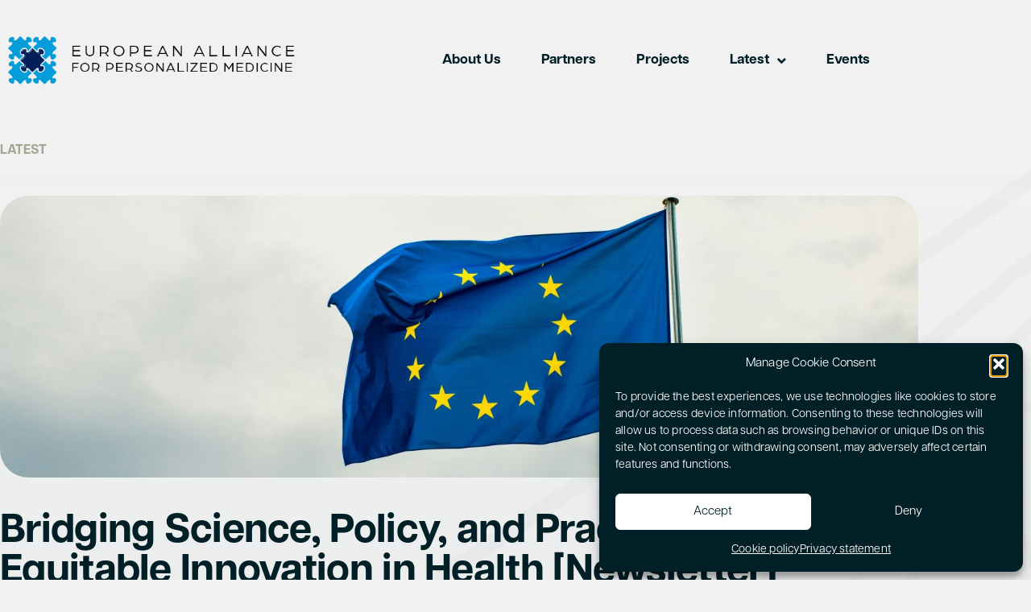

--- FILE ---
content_type: text/html; charset=UTF-8
request_url: https://euapm.eu/
body_size: 29055
content:
<!doctype html>
<html lang="en-US">
<head>
	<meta charset="UTF-8">
	<meta name="viewport" content="width=device-width, initial-scale=1">
	<link rel="profile" href="https://gmpg.org/xfn/11">
	<meta name='robots' content='index, follow, max-image-preview:large, max-snippet:-1, max-video-preview:-1' />

	<!-- This site is optimized with the Yoast SEO plugin v26.7 - https://yoast.com/wordpress/plugins/seo/ -->
	<title>Home - EAPM</title>
<link data-rocket-prefetch href="https://use.typekit.net" rel="dns-prefetch">
<link data-rocket-prefetch href="https://www.googletagmanager.com" rel="dns-prefetch">
<link data-rocket-prefetch href="https://cdn.amcharts.com" rel="dns-prefetch"><link rel="preload" data-rocket-preload as="image" href="https://euapm.eu/wp-content/uploads/2025/06/bruxells-4736505_1280-1024x682.jpg" imagesrcset="https://euapm.eu/wp-content/uploads/2025/06/bruxells-4736505_1280-1024x682.jpg 1024w, https://euapm.eu/wp-content/uploads/2025/06/bruxells-4736505_1280-300x200.jpg 300w, https://euapm.eu/wp-content/uploads/2025/06/bruxells-4736505_1280-768x512.jpg 768w, https://euapm.eu/wp-content/uploads/2025/06/bruxells-4736505_1280.jpg 1280w" imagesizes="(max-width: 800px) 100vw, 800px" fetchpriority="high">
	<meta name="description" content="EAPM - European alliance for personalized medicine try to ensure the right prevention and treatment for the right patient at the right time." />
	<link rel="canonical" href="https://euapm.eu/" />
	<meta property="og:locale" content="en_US" />
	<meta property="og:type" content="website" />
	<meta property="og:title" content="Home - EAPM" />
	<meta property="og:description" content="EAPM - European alliance for personalized medicine try to ensure the right prevention and treatment for the right patient at the right time." />
	<meta property="og:url" content="https://euapm.eu/" />
	<meta property="og:site_name" content="EAPM" />
	<meta property="article:modified_time" content="2025-05-14T09:12:54+00:00" />
	<meta name="twitter:card" content="summary_large_image" />
	<script type="application/ld+json" class="yoast-schema-graph">{"@context":"https://schema.org","@graph":[{"@type":"WebPage","@id":"https://euapm.eu/","url":"https://euapm.eu/","name":"Home - EAPM","isPartOf":{"@id":"https://euapm.eu/#website"},"about":{"@id":"https://euapm.eu/#organization"},"datePublished":"2023-11-13T16:36:05+00:00","dateModified":"2025-05-14T09:12:54+00:00","description":"EAPM - European alliance for personalized medicine try to ensure the right prevention and treatment for the right patient at the right time.","breadcrumb":{"@id":"https://euapm.eu/#breadcrumb"},"inLanguage":"en-US","potentialAction":[{"@type":"ReadAction","target":["https://euapm.eu/"]}]},{"@type":"BreadcrumbList","@id":"https://euapm.eu/#breadcrumb","itemListElement":[{"@type":"ListItem","position":1,"name":"Home"}]},{"@type":"WebSite","@id":"https://euapm.eu/#website","url":"https://euapm.eu/","name":"EAPM","description":"Right care in right moment","publisher":{"@id":"https://euapm.eu/#organization"},"potentialAction":[{"@type":"SearchAction","target":{"@type":"EntryPoint","urlTemplate":"https://euapm.eu/?s={search_term_string}"},"query-input":{"@type":"PropertyValueSpecification","valueRequired":true,"valueName":"search_term_string"}}],"inLanguage":"en-US"},{"@type":"Organization","@id":"https://euapm.eu/#organization","name":"EAPM","url":"https://euapm.eu/","logo":{"@type":"ImageObject","inLanguage":"en-US","@id":"https://euapm.eu/#/schema/logo/image/","url":"https://euapm.eu/wp-content/uploads/2021/09/eapm_-logo_-full.png","contentUrl":"https://euapm.eu/wp-content/uploads/2021/09/eapm_-logo_-full.png","width":572,"height":87,"caption":"EAPM"},"image":{"@id":"https://euapm.eu/#/schema/logo/image/"}}]}</script>
	<!-- / Yoast SEO plugin. -->


<link rel='dns-prefetch' href='//www.googletagmanager.com' />

<link rel="alternate" type="application/rss+xml" title="EAPM &raquo; Feed" href="https://euapm.eu/feed/" />
<link rel="alternate" type="application/rss+xml" title="EAPM &raquo; Comments Feed" href="https://euapm.eu/comments/feed/" />
<link rel="alternate" title="oEmbed (JSON)" type="application/json+oembed" href="https://euapm.eu/wp-json/oembed/1.0/embed?url=https%3A%2F%2Feuapm.eu%2F" />
<link rel="alternate" title="oEmbed (XML)" type="text/xml+oembed" href="https://euapm.eu/wp-json/oembed/1.0/embed?url=https%3A%2F%2Feuapm.eu%2F&#038;format=xml" />
<link rel="stylesheet" type="text/css" href="https://use.typekit.net/nxk0npb.css"><style id='wp-img-auto-sizes-contain-inline-css'>
img:is([sizes=auto i],[sizes^="auto," i]){contain-intrinsic-size:3000px 1500px}
/*# sourceURL=wp-img-auto-sizes-contain-inline-css */
</style>
<style id='wp-emoji-styles-inline-css'>

	img.wp-smiley, img.emoji {
		display: inline !important;
		border: none !important;
		box-shadow: none !important;
		height: 1em !important;
		width: 1em !important;
		margin: 0 0.07em !important;
		vertical-align: -0.1em !important;
		background: none !important;
		padding: 0 !important;
	}
/*# sourceURL=wp-emoji-styles-inline-css */
</style>
<link rel='stylesheet' id='jet-engine-frontend-css' href='https://euapm.eu/wp-content/plugins/jet-engine/assets/css/frontend.css?ver=3.8.2.1' media='all' />
<style id='global-styles-inline-css'>
:root{--wp--preset--aspect-ratio--square: 1;--wp--preset--aspect-ratio--4-3: 4/3;--wp--preset--aspect-ratio--3-4: 3/4;--wp--preset--aspect-ratio--3-2: 3/2;--wp--preset--aspect-ratio--2-3: 2/3;--wp--preset--aspect-ratio--16-9: 16/9;--wp--preset--aspect-ratio--9-16: 9/16;--wp--preset--color--black: #000000;--wp--preset--color--cyan-bluish-gray: #abb8c3;--wp--preset--color--white: #ffffff;--wp--preset--color--pale-pink: #f78da7;--wp--preset--color--vivid-red: #cf2e2e;--wp--preset--color--luminous-vivid-orange: #ff6900;--wp--preset--color--luminous-vivid-amber: #fcb900;--wp--preset--color--light-green-cyan: #7bdcb5;--wp--preset--color--vivid-green-cyan: #00d084;--wp--preset--color--pale-cyan-blue: #8ed1fc;--wp--preset--color--vivid-cyan-blue: #0693e3;--wp--preset--color--vivid-purple: #9b51e0;--wp--preset--gradient--vivid-cyan-blue-to-vivid-purple: linear-gradient(135deg,rgb(6,147,227) 0%,rgb(155,81,224) 100%);--wp--preset--gradient--light-green-cyan-to-vivid-green-cyan: linear-gradient(135deg,rgb(122,220,180) 0%,rgb(0,208,130) 100%);--wp--preset--gradient--luminous-vivid-amber-to-luminous-vivid-orange: linear-gradient(135deg,rgb(252,185,0) 0%,rgb(255,105,0) 100%);--wp--preset--gradient--luminous-vivid-orange-to-vivid-red: linear-gradient(135deg,rgb(255,105,0) 0%,rgb(207,46,46) 100%);--wp--preset--gradient--very-light-gray-to-cyan-bluish-gray: linear-gradient(135deg,rgb(238,238,238) 0%,rgb(169,184,195) 100%);--wp--preset--gradient--cool-to-warm-spectrum: linear-gradient(135deg,rgb(74,234,220) 0%,rgb(151,120,209) 20%,rgb(207,42,186) 40%,rgb(238,44,130) 60%,rgb(251,105,98) 80%,rgb(254,248,76) 100%);--wp--preset--gradient--blush-light-purple: linear-gradient(135deg,rgb(255,206,236) 0%,rgb(152,150,240) 100%);--wp--preset--gradient--blush-bordeaux: linear-gradient(135deg,rgb(254,205,165) 0%,rgb(254,45,45) 50%,rgb(107,0,62) 100%);--wp--preset--gradient--luminous-dusk: linear-gradient(135deg,rgb(255,203,112) 0%,rgb(199,81,192) 50%,rgb(65,88,208) 100%);--wp--preset--gradient--pale-ocean: linear-gradient(135deg,rgb(255,245,203) 0%,rgb(182,227,212) 50%,rgb(51,167,181) 100%);--wp--preset--gradient--electric-grass: linear-gradient(135deg,rgb(202,248,128) 0%,rgb(113,206,126) 100%);--wp--preset--gradient--midnight: linear-gradient(135deg,rgb(2,3,129) 0%,rgb(40,116,252) 100%);--wp--preset--font-size--small: 13px;--wp--preset--font-size--medium: 20px;--wp--preset--font-size--large: 36px;--wp--preset--font-size--x-large: 42px;--wp--preset--spacing--20: 0.44rem;--wp--preset--spacing--30: 0.67rem;--wp--preset--spacing--40: 1rem;--wp--preset--spacing--50: 1.5rem;--wp--preset--spacing--60: 2.25rem;--wp--preset--spacing--70: 3.38rem;--wp--preset--spacing--80: 5.06rem;--wp--preset--shadow--natural: 6px 6px 9px rgba(0, 0, 0, 0.2);--wp--preset--shadow--deep: 12px 12px 50px rgba(0, 0, 0, 0.4);--wp--preset--shadow--sharp: 6px 6px 0px rgba(0, 0, 0, 0.2);--wp--preset--shadow--outlined: 6px 6px 0px -3px rgb(255, 255, 255), 6px 6px rgb(0, 0, 0);--wp--preset--shadow--crisp: 6px 6px 0px rgb(0, 0, 0);}:root { --wp--style--global--content-size: 800px;--wp--style--global--wide-size: 1200px; }:where(body) { margin: 0; }.wp-site-blocks > .alignleft { float: left; margin-right: 2em; }.wp-site-blocks > .alignright { float: right; margin-left: 2em; }.wp-site-blocks > .aligncenter { justify-content: center; margin-left: auto; margin-right: auto; }:where(.wp-site-blocks) > * { margin-block-start: 24px; margin-block-end: 0; }:where(.wp-site-blocks) > :first-child { margin-block-start: 0; }:where(.wp-site-blocks) > :last-child { margin-block-end: 0; }:root { --wp--style--block-gap: 24px; }:root :where(.is-layout-flow) > :first-child{margin-block-start: 0;}:root :where(.is-layout-flow) > :last-child{margin-block-end: 0;}:root :where(.is-layout-flow) > *{margin-block-start: 24px;margin-block-end: 0;}:root :where(.is-layout-constrained) > :first-child{margin-block-start: 0;}:root :where(.is-layout-constrained) > :last-child{margin-block-end: 0;}:root :where(.is-layout-constrained) > *{margin-block-start: 24px;margin-block-end: 0;}:root :where(.is-layout-flex){gap: 24px;}:root :where(.is-layout-grid){gap: 24px;}.is-layout-flow > .alignleft{float: left;margin-inline-start: 0;margin-inline-end: 2em;}.is-layout-flow > .alignright{float: right;margin-inline-start: 2em;margin-inline-end: 0;}.is-layout-flow > .aligncenter{margin-left: auto !important;margin-right: auto !important;}.is-layout-constrained > .alignleft{float: left;margin-inline-start: 0;margin-inline-end: 2em;}.is-layout-constrained > .alignright{float: right;margin-inline-start: 2em;margin-inline-end: 0;}.is-layout-constrained > .aligncenter{margin-left: auto !important;margin-right: auto !important;}.is-layout-constrained > :where(:not(.alignleft):not(.alignright):not(.alignfull)){max-width: var(--wp--style--global--content-size);margin-left: auto !important;margin-right: auto !important;}.is-layout-constrained > .alignwide{max-width: var(--wp--style--global--wide-size);}body .is-layout-flex{display: flex;}.is-layout-flex{flex-wrap: wrap;align-items: center;}.is-layout-flex > :is(*, div){margin: 0;}body .is-layout-grid{display: grid;}.is-layout-grid > :is(*, div){margin: 0;}body{padding-top: 0px;padding-right: 0px;padding-bottom: 0px;padding-left: 0px;}a:where(:not(.wp-element-button)){text-decoration: underline;}:root :where(.wp-element-button, .wp-block-button__link){background-color: #32373c;border-width: 0;color: #fff;font-family: inherit;font-size: inherit;font-style: inherit;font-weight: inherit;letter-spacing: inherit;line-height: inherit;padding-top: calc(0.667em + 2px);padding-right: calc(1.333em + 2px);padding-bottom: calc(0.667em + 2px);padding-left: calc(1.333em + 2px);text-decoration: none;text-transform: inherit;}.has-black-color{color: var(--wp--preset--color--black) !important;}.has-cyan-bluish-gray-color{color: var(--wp--preset--color--cyan-bluish-gray) !important;}.has-white-color{color: var(--wp--preset--color--white) !important;}.has-pale-pink-color{color: var(--wp--preset--color--pale-pink) !important;}.has-vivid-red-color{color: var(--wp--preset--color--vivid-red) !important;}.has-luminous-vivid-orange-color{color: var(--wp--preset--color--luminous-vivid-orange) !important;}.has-luminous-vivid-amber-color{color: var(--wp--preset--color--luminous-vivid-amber) !important;}.has-light-green-cyan-color{color: var(--wp--preset--color--light-green-cyan) !important;}.has-vivid-green-cyan-color{color: var(--wp--preset--color--vivid-green-cyan) !important;}.has-pale-cyan-blue-color{color: var(--wp--preset--color--pale-cyan-blue) !important;}.has-vivid-cyan-blue-color{color: var(--wp--preset--color--vivid-cyan-blue) !important;}.has-vivid-purple-color{color: var(--wp--preset--color--vivid-purple) !important;}.has-black-background-color{background-color: var(--wp--preset--color--black) !important;}.has-cyan-bluish-gray-background-color{background-color: var(--wp--preset--color--cyan-bluish-gray) !important;}.has-white-background-color{background-color: var(--wp--preset--color--white) !important;}.has-pale-pink-background-color{background-color: var(--wp--preset--color--pale-pink) !important;}.has-vivid-red-background-color{background-color: var(--wp--preset--color--vivid-red) !important;}.has-luminous-vivid-orange-background-color{background-color: var(--wp--preset--color--luminous-vivid-orange) !important;}.has-luminous-vivid-amber-background-color{background-color: var(--wp--preset--color--luminous-vivid-amber) !important;}.has-light-green-cyan-background-color{background-color: var(--wp--preset--color--light-green-cyan) !important;}.has-vivid-green-cyan-background-color{background-color: var(--wp--preset--color--vivid-green-cyan) !important;}.has-pale-cyan-blue-background-color{background-color: var(--wp--preset--color--pale-cyan-blue) !important;}.has-vivid-cyan-blue-background-color{background-color: var(--wp--preset--color--vivid-cyan-blue) !important;}.has-vivid-purple-background-color{background-color: var(--wp--preset--color--vivid-purple) !important;}.has-black-border-color{border-color: var(--wp--preset--color--black) !important;}.has-cyan-bluish-gray-border-color{border-color: var(--wp--preset--color--cyan-bluish-gray) !important;}.has-white-border-color{border-color: var(--wp--preset--color--white) !important;}.has-pale-pink-border-color{border-color: var(--wp--preset--color--pale-pink) !important;}.has-vivid-red-border-color{border-color: var(--wp--preset--color--vivid-red) !important;}.has-luminous-vivid-orange-border-color{border-color: var(--wp--preset--color--luminous-vivid-orange) !important;}.has-luminous-vivid-amber-border-color{border-color: var(--wp--preset--color--luminous-vivid-amber) !important;}.has-light-green-cyan-border-color{border-color: var(--wp--preset--color--light-green-cyan) !important;}.has-vivid-green-cyan-border-color{border-color: var(--wp--preset--color--vivid-green-cyan) !important;}.has-pale-cyan-blue-border-color{border-color: var(--wp--preset--color--pale-cyan-blue) !important;}.has-vivid-cyan-blue-border-color{border-color: var(--wp--preset--color--vivid-cyan-blue) !important;}.has-vivid-purple-border-color{border-color: var(--wp--preset--color--vivid-purple) !important;}.has-vivid-cyan-blue-to-vivid-purple-gradient-background{background: var(--wp--preset--gradient--vivid-cyan-blue-to-vivid-purple) !important;}.has-light-green-cyan-to-vivid-green-cyan-gradient-background{background: var(--wp--preset--gradient--light-green-cyan-to-vivid-green-cyan) !important;}.has-luminous-vivid-amber-to-luminous-vivid-orange-gradient-background{background: var(--wp--preset--gradient--luminous-vivid-amber-to-luminous-vivid-orange) !important;}.has-luminous-vivid-orange-to-vivid-red-gradient-background{background: var(--wp--preset--gradient--luminous-vivid-orange-to-vivid-red) !important;}.has-very-light-gray-to-cyan-bluish-gray-gradient-background{background: var(--wp--preset--gradient--very-light-gray-to-cyan-bluish-gray) !important;}.has-cool-to-warm-spectrum-gradient-background{background: var(--wp--preset--gradient--cool-to-warm-spectrum) !important;}.has-blush-light-purple-gradient-background{background: var(--wp--preset--gradient--blush-light-purple) !important;}.has-blush-bordeaux-gradient-background{background: var(--wp--preset--gradient--blush-bordeaux) !important;}.has-luminous-dusk-gradient-background{background: var(--wp--preset--gradient--luminous-dusk) !important;}.has-pale-ocean-gradient-background{background: var(--wp--preset--gradient--pale-ocean) !important;}.has-electric-grass-gradient-background{background: var(--wp--preset--gradient--electric-grass) !important;}.has-midnight-gradient-background{background: var(--wp--preset--gradient--midnight) !important;}.has-small-font-size{font-size: var(--wp--preset--font-size--small) !important;}.has-medium-font-size{font-size: var(--wp--preset--font-size--medium) !important;}.has-large-font-size{font-size: var(--wp--preset--font-size--large) !important;}.has-x-large-font-size{font-size: var(--wp--preset--font-size--x-large) !important;}
:root :where(.wp-block-pullquote){font-size: 1.5em;line-height: 1.6;}
/*# sourceURL=global-styles-inline-css */
</style>
<link rel='stylesheet' id='cmplz-general-css' href='https://euapm.eu/wp-content/plugins/complianz-gdpr/assets/css/cookieblocker.min.css?ver=1765895702' media='all' />
<link rel='stylesheet' id='hello-elementor-css' href='https://euapm.eu/wp-content/themes/hello-elementor/assets/css/reset.css?ver=3.4.5' media='all' />
<link rel='stylesheet' id='hello-elementor-theme-style-css' href='https://euapm.eu/wp-content/themes/hello-elementor/assets/css/theme.css?ver=3.4.5' media='all' />
<link rel='stylesheet' id='hello-elementor-header-footer-css' href='https://euapm.eu/wp-content/themes/hello-elementor/assets/css/header-footer.css?ver=3.4.5' media='all' />
<link rel='stylesheet' id='font-awesome-all-css' href='https://euapm.eu/wp-content/plugins/jet-menu/assets/public/lib/font-awesome/css/all.min.css?ver=5.12.0' media='all' />
<link rel='stylesheet' id='font-awesome-v4-shims-css' href='https://euapm.eu/wp-content/plugins/jet-menu/assets/public/lib/font-awesome/css/v4-shims.min.css?ver=5.12.0' media='all' />
<link rel='stylesheet' id='jet-menu-public-styles-css' href='https://euapm.eu/wp-content/plugins/jet-menu/assets/public/css/public.css?ver=2.4.18' media='all' />
<link rel='stylesheet' id='elementor-frontend-css' href='https://euapm.eu/wp-content/plugins/elementor/assets/css/frontend.min.css?ver=3.34.1' media='all' />
<link rel='stylesheet' id='widget-image-css' href='https://euapm.eu/wp-content/plugins/elementor/assets/css/widget-image.min.css?ver=3.34.1' media='all' />
<link rel='stylesheet' id='widget-social-icons-css' href='https://euapm.eu/wp-content/plugins/elementor/assets/css/widget-social-icons.min.css?ver=3.34.1' media='all' />
<link rel='stylesheet' id='e-apple-webkit-css' href='https://euapm.eu/wp-content/plugins/elementor/assets/css/conditionals/apple-webkit.min.css?ver=3.34.1' media='all' />
<link rel='stylesheet' id='widget-spacer-css' href='https://euapm.eu/wp-content/plugins/elementor/assets/css/widget-spacer.min.css?ver=3.34.1' media='all' />
<link rel='stylesheet' id='e-animation-pulse-css' href='https://euapm.eu/wp-content/plugins/elementor/assets/lib/animations/styles/e-animation-pulse.min.css?ver=3.34.1' media='all' />
<link rel='stylesheet' id='elementor-icons-css' href='https://euapm.eu/wp-content/plugins/elementor/assets/lib/eicons/css/elementor-icons.min.css?ver=5.45.0' media='all' />
<link rel='stylesheet' id='elementor-post-12-css' href='https://euapm.eu/wp-content/uploads/elementor/css/post-12.css?ver=1768491760' media='all' />
<link rel='stylesheet' id='jet-blog-css' href='https://euapm.eu/wp-content/plugins/jet-blog/assets/css/jet-blog.css?ver=2.4.8' media='all' />
<link rel='stylesheet' id='widget-heading-css' href='https://euapm.eu/wp-content/plugins/elementor/assets/css/widget-heading.min.css?ver=3.34.1' media='all' />
<link rel='stylesheet' id='widget-divider-css' href='https://euapm.eu/wp-content/plugins/elementor/assets/css/widget-divider.min.css?ver=3.34.1' media='all' />
<link rel='stylesheet' id='elementor-post-125-css' href='https://euapm.eu/wp-content/uploads/elementor/css/post-125.css?ver=1768491764' media='all' />
<link rel='stylesheet' id='elementor-post-1432-css' href='https://euapm.eu/wp-content/uploads/elementor/css/post-1432.css?ver=1768491764' media='all' />
<link rel='stylesheet' id='elementor-post-226-css' href='https://euapm.eu/wp-content/uploads/elementor/css/post-226.css?ver=1768491764' media='all' />
<link rel='stylesheet' id='elementor-post-236-css' href='https://euapm.eu/wp-content/uploads/elementor/css/post-236.css?ver=1768491764' media='all' />
<link rel='stylesheet' id='elementor-post-182-css' href='https://euapm.eu/wp-content/uploads/elementor/css/post-182.css?ver=1768491760' media='all' />
<link rel='stylesheet' id='elementor-post-13-css' href='https://euapm.eu/wp-content/uploads/elementor/css/post-13.css?ver=1768491760' media='all' />
<link rel='stylesheet' id='elementor-icons-shared-0-css' href='https://euapm.eu/wp-content/plugins/elementor/assets/lib/font-awesome/css/fontawesome.min.css?ver=5.15.3' media='all' />
<link rel='stylesheet' id='elementor-icons-fa-solid-css' href='https://euapm.eu/wp-content/plugins/elementor/assets/lib/font-awesome/css/solid.min.css?ver=5.15.3' media='all' />
<link rel='stylesheet' id='elementor-icons-fa-brands-css' href='https://euapm.eu/wp-content/plugins/elementor/assets/lib/font-awesome/css/brands.min.css?ver=5.15.3' media='all' />
<script src="https://euapm.eu/wp-includes/js/jquery/jquery.min.js?ver=3.7.1" id="jquery-core-js"></script>
<script src="https://euapm.eu/wp-includes/js/jquery/jquery-migrate.min.js?ver=3.4.1" id="jquery-migrate-js"></script>

<!-- Google tag (gtag.js) snippet added by Site Kit -->
<!-- Google Analytics snippet added by Site Kit -->
<script src="https://www.googletagmanager.com/gtag/js?id=GT-TQK29T5B" id="google_gtagjs-js" async></script>
<script id="google_gtagjs-js-after">
window.dataLayer = window.dataLayer || [];function gtag(){dataLayer.push(arguments);}
gtag("set","linker",{"domains":["euapm.eu"]});
gtag("js", new Date());
gtag("set", "developer_id.dZTNiMT", true);
gtag("config", "GT-TQK29T5B");
//# sourceURL=google_gtagjs-js-after
</script>
<link rel="https://api.w.org/" href="https://euapm.eu/wp-json/" /><link rel="alternate" title="JSON" type="application/json" href="https://euapm.eu/wp-json/wp/v2/pages/125" /><link rel="EditURI" type="application/rsd+xml" title="RSD" href="https://euapm.eu/xmlrpc.php?rsd" />
<meta name="generator" content="WordPress 6.9" />
<link rel='shortlink' href='https://euapm.eu/' />
<meta name="generator" content="Site Kit by Google 1.170.0" />			<style>.cmplz-hidden {
					display: none !important;
				}</style><meta name="generator" content="Elementor 3.34.1; features: additional_custom_breakpoints; settings: css_print_method-external, google_font-disabled, font_display-auto">
			<style>
				.e-con.e-parent:nth-of-type(n+4):not(.e-lazyloaded):not(.e-no-lazyload),
				.e-con.e-parent:nth-of-type(n+4):not(.e-lazyloaded):not(.e-no-lazyload) * {
					background-image: none !important;
				}
				@media screen and (max-height: 1024px) {
					.e-con.e-parent:nth-of-type(n+3):not(.e-lazyloaded):not(.e-no-lazyload),
					.e-con.e-parent:nth-of-type(n+3):not(.e-lazyloaded):not(.e-no-lazyload) * {
						background-image: none !important;
					}
				}
				@media screen and (max-height: 640px) {
					.e-con.e-parent:nth-of-type(n+2):not(.e-lazyloaded):not(.e-no-lazyload),
					.e-con.e-parent:nth-of-type(n+2):not(.e-lazyloaded):not(.e-no-lazyload) * {
						background-image: none !important;
					}
				}
			</style>
			<link rel="icon" href="https://euapm.eu/wp-content/uploads/2021/09/eamp_-favicon-150x150.jpg" sizes="32x32" />
<link rel="icon" href="https://euapm.eu/wp-content/uploads/2021/09/eamp_-favicon-300x300.jpg" sizes="192x192" />
<link rel="apple-touch-icon" href="https://euapm.eu/wp-content/uploads/2021/09/eamp_-favicon-300x300.jpg" />
<meta name="msapplication-TileImage" content="https://euapm.eu/wp-content/uploads/2021/09/eamp_-favicon-300x300.jpg" />
		<style id="wp-custom-css">
			/* Link Styling */
a, a:active, a:visited {
color: #000080;
} 
a:hover {
color: #ffd700;
}

/* Sections
 */
body {
  
	margin: 0;
  font-family:Roboto Slab;
  font-size: 1rem;
  font-weight: 400;
  line-height: 1.5;
  color: #333333;
  background-color: #fff;
  -webkit-font-smoothing: antialiased;
  -moz-osx-font-smoothing: grayscale; }

/* Heading H1-H6 Styling */
h1, h2, h3, h4, h5, h6 {
font-family: Roboto Slab;
color: #3a3a3a;
line-height: 35px;
font-weight:400;
letter-spacing: 1px;
}
h1 {
font-size: 35px;
line-height: 1.2;
}
h2 {
font-size: 35px;
line-height: 1.3;
}
h3 {
font-size: 26px;
line-height: 1.4;
}
h4 {
font-size: 24px;
line-height: 1.5;
}
h5 {
font-size: 22px;
line-height: 1.6;
}
h6 {
font-size: 20px;
line-height: 1.2;
}
.entry-content h1,
.entry-content h2,
.entry-content h3,
.entry-content h4,
.entry-content h5,
.entry-content h6 {
 margin-bottom: 20px;
}		</style>
		<style id="rocket-lazyrender-inline-css">[data-wpr-lazyrender] {content-visibility: auto;}</style><meta name="generator" content="WP Rocket 3.20.3" data-wpr-features="wpr_preconnect_external_domains wpr_automatic_lazy_rendering wpr_oci wpr_preload_links wpr_desktop" /></head>
<body data-cmplz=1 class="home wp-singular page-template page-template-elementor_header_footer page page-id-125 wp-custom-logo wp-embed-responsive wp-theme-hello-elementor hello-elementor-default jet-desktop-menu-active elementor-default elementor-template-full-width elementor-kit-12 elementor-page elementor-page-125">


<a class="skip-link screen-reader-text" href="#content">Skip to content</a>

		<header  data-elementor-type="header" data-elementor-id="182" class="elementor elementor-182 elementor-location-header" data-elementor-post-type="elementor_library">
					<section  class="elementor-section elementor-top-section elementor-element elementor-element-127e77f elementor-hidden-desktop elementor-hidden-tablet elementor-section-boxed elementor-section-height-default elementor-section-height-default" data-id="127e77f" data-element_type="section" data-settings="{&quot;jet_parallax_layout_list&quot;:[]}">
						<div  class="elementor-container elementor-column-gap-no">
					<div class="elementor-column elementor-col-50 elementor-top-column elementor-element elementor-element-ec12518" data-id="ec12518" data-element_type="column">
			<div class="elementor-widget-wrap elementor-element-populated">
						<div class="elementor-element elementor-element-3445d82 elementor-widget-mobile__width-initial elementor-widget elementor-widget-image" data-id="3445d82" data-element_type="widget" data-widget_type="image.default">
				<div class="elementor-widget-container">
																<a href="https://euapm.eu">
							<img fetchpriority="high" width="512" height="512" src="https://euapm.eu/wp-content/uploads/2021/09/eamp_-favicon.jpg" class="attachment-large size-large wp-image-494" alt="" srcset="https://euapm.eu/wp-content/uploads/2021/09/eamp_-favicon.jpg 512w, https://euapm.eu/wp-content/uploads/2021/09/eamp_-favicon-300x300.jpg 300w, https://euapm.eu/wp-content/uploads/2021/09/eamp_-favicon-150x150.jpg 150w" sizes="(max-width: 512px) 100vw, 512px" />								</a>
															</div>
				</div>
					</div>
		</div>
				<div class="elementor-column elementor-col-50 elementor-top-column elementor-element elementor-element-72a8348" data-id="72a8348" data-element_type="column">
			<div class="elementor-widget-wrap elementor-element-populated">
						<div class="elementor-element elementor-element-54f01c4 elementor-widget elementor-widget-jet-mobile-menu" data-id="54f01c4" data-element_type="widget" data-widget_type="jet-mobile-menu.default">
				<div class="elementor-widget-container">
					<div  id="jet-mobile-menu-696ddac402844" class="jet-mobile-menu jet-mobile-menu--location-wp-nav" data-menu-id="6" data-menu-options="{&quot;menuUniqId&quot;:&quot;696ddac402844&quot;,&quot;menuId&quot;:&quot;6&quot;,&quot;mobileMenuId&quot;:&quot;&quot;,&quot;location&quot;:&quot;wp-nav&quot;,&quot;menuLocation&quot;:false,&quot;menuLayout&quot;:&quot;slide-out&quot;,&quot;togglePosition&quot;:&quot;default&quot;,&quot;menuPosition&quot;:&quot;right&quot;,&quot;headerTemplate&quot;:&quot;&quot;,&quot;beforeTemplate&quot;:&quot;&quot;,&quot;afterTemplate&quot;:&quot;&quot;,&quot;useBreadcrumb&quot;:true,&quot;breadcrumbPath&quot;:&quot;full&quot;,&quot;toggleText&quot;:&quot;&quot;,&quot;toggleLoader&quot;:true,&quot;backText&quot;:&quot;&quot;,&quot;itemIconVisible&quot;:true,&quot;itemBadgeVisible&quot;:true,&quot;itemDescVisible&quot;:false,&quot;loaderColor&quot;:&quot;#3a3a3a&quot;,&quot;subEvent&quot;:&quot;click&quot;,&quot;subTrigger&quot;:&quot;item&quot;,&quot;subOpenLayout&quot;:&quot;slide-in&quot;,&quot;closeAfterNavigate&quot;:false,&quot;fillSvgIcon&quot;:true,&quot;megaAjaxLoad&quot;:false}">
			<mobile-menu></mobile-menu><div class="jet-mobile-menu__refs"><div ref="toggleClosedIcon"><i class="fas fa-bars"></i></div><div ref="toggleOpenedIcon"><i class="fas fa-times"></i></div><div ref="closeIcon"><i class="fas fa-times"></i></div><div ref="backIcon"><i class="fas fa-angle-left"></i></div><div ref="dropdownIcon"><i class="fas fa-angle-right"></i></div><div ref="dropdownOpenedIcon"><i class="fas fa-angle-down"></i></div><div ref="breadcrumbIcon"><i class="fas fa-angle-right"></i></div></div></div><script id="jetMenuMobileWidgetRenderData696ddac402844" type="application/json">
            {"items":{"item-567":{"id":"item-567","name":"About Us","attrTitle":false,"description":"","url":"https:\/\/euapm.eu\/about-us\/","target":false,"xfn":false,"itemParent":false,"itemId":567,"megaTemplateId":false,"megaContent":false,"megaContentType":"default","open":false,"badgeContent":false,"itemIcon":"","hideItemText":false,"classes":[""],"signature":""},"item-1126":{"id":"item-1126","name":"Partners","attrTitle":false,"description":"","url":"https:\/\/euapm.eu\/partners\/","target":false,"xfn":false,"itemParent":false,"itemId":1126,"megaTemplateId":false,"megaContent":false,"megaContentType":"default","open":false,"badgeContent":false,"itemIcon":"","hideItemText":false,"classes":[""],"signature":""},"item-611":{"id":"item-611","name":"Projects","attrTitle":false,"description":"","url":"https:\/\/euapm.eu\/projects\/","target":false,"xfn":false,"itemParent":false,"itemId":611,"megaTemplateId":false,"megaContent":false,"megaContentType":"default","open":false,"badgeContent":false,"itemIcon":"","hideItemText":false,"classes":[""],"signature":""},"item-568":{"id":"item-568","name":"Latest","attrTitle":false,"description":"","url":"https:\/\/euapm.eu\/news\/","target":false,"xfn":false,"itemParent":false,"itemId":568,"megaTemplateId":false,"megaContent":false,"megaContentType":"default","open":false,"badgeContent":false,"itemIcon":"","hideItemText":false,"classes":[""],"signature":"","children":{"item-817":{"id":"item-817","name":"News","attrTitle":false,"description":"","url":"https:\/\/euapm.eu\/category\/news\/","target":false,"xfn":false,"itemParent":"item-568","itemId":817,"megaTemplateId":false,"megaContent":false,"megaContentType":"default","open":false,"badgeContent":false,"itemIcon":"","hideItemText":false,"classes":[""],"signature":""},"item-806":{"id":"item-806","name":"Documents","attrTitle":false,"description":"","url":"https:\/\/euapm.eu\/category\/documents\/","target":false,"xfn":false,"itemParent":"item-568","itemId":806,"megaTemplateId":false,"megaContent":false,"megaContentType":"default","open":false,"badgeContent":false,"itemIcon":"","hideItemText":false,"classes":[""],"signature":""},"item-816":{"id":"item-816","name":"Media","attrTitle":false,"description":"","url":"https:\/\/euapm.eu\/category\/media\/","target":false,"xfn":false,"itemParent":"item-568","itemId":816,"megaTemplateId":false,"megaContent":false,"megaContentType":"default","open":false,"badgeContent":false,"itemIcon":"","hideItemText":false,"classes":[""],"signature":""}}},"item-569":{"id":"item-569","name":"Events","attrTitle":false,"description":"","url":"https:\/\/euapm.eu\/events\/","target":false,"xfn":false,"itemParent":false,"itemId":569,"megaTemplateId":false,"megaContent":false,"megaContentType":"default","open":false,"badgeContent":false,"itemIcon":"","hideItemText":false,"classes":[""],"signature":""}}}        </script>				</div>
				</div>
					</div>
		</div>
					</div>
		</section>
				<section  class="elementor-section elementor-top-section elementor-element elementor-element-516f85c elementor-section-height-min-height elementor-hidden-mobile elementor-section-boxed elementor-section-height-default elementor-section-items-middle" data-id="516f85c" data-element_type="section" data-settings="{&quot;jet_parallax_layout_list&quot;:[]}">
						<div  class="elementor-container elementor-column-gap-default">
					<div class="elementor-column elementor-col-50 elementor-top-column elementor-element elementor-element-53ea5ce" data-id="53ea5ce" data-element_type="column">
			<div class="elementor-widget-wrap elementor-element-populated">
						<div class="elementor-element elementor-element-a385e77 elementor-widget__width-initial elementor-widget-tablet__width-initial elementor-widget elementor-widget-theme-site-logo elementor-widget-image" data-id="a385e77" data-element_type="widget" data-widget_type="theme-site-logo.default">
				<div class="elementor-widget-container">
											<a href="https://euapm.eu">
			<img width="572" height="87" src="https://euapm.eu/wp-content/uploads/2021/09/eapm_-logo_-full.png" class="attachment-medium_large size-medium_large wp-image-115" alt="" srcset="https://euapm.eu/wp-content/uploads/2021/09/eapm_-logo_-full.png 572w, https://euapm.eu/wp-content/uploads/2021/09/eapm_-logo_-full-300x46.png 300w" sizes="(max-width: 572px) 100vw, 572px" />				</a>
											</div>
				</div>
					</div>
		</div>
				<div class="elementor-column elementor-col-50 elementor-top-column elementor-element elementor-element-4882ae7" data-id="4882ae7" data-element_type="column">
			<div class="elementor-widget-wrap elementor-element-populated">
						<div class="elementor-element elementor-element-f7d178d elementor-widget elementor-widget-jet-mega-menu" data-id="f7d178d" data-element_type="widget" data-widget_type="jet-mega-menu.default">
				<div class="elementor-widget-container">
					<div class="menu-main-menu-container"><div class="jet-menu-container"><div class="jet-menu-inner"><ul class="jet-menu jet-menu--animation-type-fade jet-menu--roll-up"><li id="jet-menu-item-567" class="jet-menu-item jet-menu-item-type-post_type jet-menu-item-object-page jet-has-roll-up jet-simple-menu-item jet-regular-item jet-menu-item-567"><a href="https://euapm.eu/about-us/" class="top-level-link"><div class="jet-menu-item-wrapper"><div class="jet-menu-title">About Us</div></div></a></li>
<li id="jet-menu-item-1126" class="jet-menu-item jet-menu-item-type-post_type jet-menu-item-object-page jet-has-roll-up jet-simple-menu-item jet-regular-item jet-menu-item-1126"><a href="https://euapm.eu/partners/" class="top-level-link"><div class="jet-menu-item-wrapper"><div class="jet-menu-title">Partners</div></div></a></li>
<li id="jet-menu-item-611" class="jet-menu-item jet-menu-item-type-post_type jet-menu-item-object-page jet-has-roll-up jet-simple-menu-item jet-regular-item jet-menu-item-611"><a href="https://euapm.eu/projects/" class="top-level-link"><div class="jet-menu-item-wrapper"><div class="jet-menu-title">Projects</div></div></a></li>
<li id="jet-menu-item-568" class="jet-menu-item jet-menu-item-type-post_type jet-menu-item-object-page jet-menu-item-has-children jet-has-roll-up jet-simple-menu-item jet-regular-item jet-menu-item-568"><a href="https://euapm.eu/news/" class="top-level-link"><div class="jet-menu-item-wrapper"><div class="jet-menu-title">Latest</div><i class="jet-dropdown-arrow fa fa-angle-down"></i></div></a>
<ul  class="jet-sub-menu">
	<li id="jet-menu-item-817" class="jet-menu-item jet-menu-item-type-taxonomy jet-menu-item-object-category jet-has-roll-up jet-simple-menu-item jet-regular-item jet-menu-item-817 jet-sub-menu-item"><a href="https://euapm.eu/category/news/" class="sub-level-link"><div class="jet-menu-item-wrapper"><div class="jet-menu-title">News</div></div></a></li>
	<li id="jet-menu-item-806" class="jet-menu-item jet-menu-item-type-taxonomy jet-menu-item-object-category jet-has-roll-up jet-simple-menu-item jet-regular-item jet-menu-item-806 jet-sub-menu-item"><a href="https://euapm.eu/category/documents/" class="sub-level-link"><div class="jet-menu-item-wrapper"><div class="jet-menu-title">Documents</div></div></a></li>
	<li id="jet-menu-item-816" class="jet-menu-item jet-menu-item-type-taxonomy jet-menu-item-object-category jet-has-roll-up jet-simple-menu-item jet-regular-item jet-menu-item-816 jet-sub-menu-item"><a href="https://euapm.eu/category/media/" class="sub-level-link"><div class="jet-menu-item-wrapper"><div class="jet-menu-title">Media</div></div></a></li>
</ul>
</li>
<li id="jet-menu-item-569" class="jet-menu-item jet-menu-item-type-post_type jet-menu-item-object-page jet-has-roll-up jet-simple-menu-item jet-regular-item jet-menu-item-569"><a href="https://euapm.eu/events/" class="top-level-link"><div class="jet-menu-item-wrapper"><div class="jet-menu-title">Events</div></div></a></li>
</ul></div></div></div>				</div>
				</div>
					</div>
		</div>
					</div>
		</section>
				</header>
				<div  data-elementor-type="wp-page" data-elementor-id="125" class="elementor elementor-125" data-elementor-post-type="page">
						<section  class="elementor-section elementor-top-section elementor-element elementor-element-ba4a733 elementor-section-boxed elementor-section-height-default elementor-section-height-default" data-id="ba4a733" data-element_type="section" data-settings="{&quot;jet_parallax_layout_list&quot;:[],&quot;background_background&quot;:&quot;gradient&quot;}">
						<div  class="elementor-container elementor-column-gap-no">
					<div class="elementor-column elementor-col-100 elementor-top-column elementor-element elementor-element-6ccb37a" data-id="6ccb37a" data-element_type="column">
			<div class="elementor-widget-wrap elementor-element-populated">
						<div class="elementor-element elementor-element-900afdb elementor-widget elementor-widget-text-editor" data-id="900afdb" data-element_type="widget" data-widget_type="text-editor.default">
				<div class="elementor-widget-container">
									<p>LATEST</p>								</div>
				</div>
				<div class="elementor-element elementor-element-64cadc8 elementor-widget elementor-widget-jet-listing-grid" data-id="64cadc8" data-element_type="widget" data-settings="{&quot;columns&quot;:&quot;1&quot;}" data-widget_type="jet-listing-grid.default">
				<div class="elementor-widget-container">
					<div class="jet-listing-grid jet-listing"><div class="jet-listing-grid__slider" data-slider_options="{&quot;autoplaySpeed&quot;:3000,&quot;autoplay&quot;:true,&quot;pauseOnHover&quot;:true,&quot;infinite&quot;:true,&quot;centerMode&quot;:false,&quot;speed&quot;:500,&quot;arrows&quot;:false,&quot;dots&quot;:true,&quot;slidesToScroll&quot;:1,&quot;prevArrow&quot;:&quot;\u003Cdiv class=\u0027jet-listing-grid__slider-icon prev-arrow \u0027 role=\u0027button\u0027 aria-label=\u0027Previous\u0027\u003E\u003Csvg width=\u0027180\u0027 height=\u0027180\u0027 viewBox=\u00270 0 180 180\u0027 fill=\u0027none\u0027 xmlns=\u0027http:\/\/www.w3.org\/2000\/svg\u0027\u003E\u003Cpath d=\u0027M119 47.3166C119 48.185 118.668 48.9532 118.003 49.6212L78.8385 89L118.003 128.379C118.668 129.047 119 129.815 119 130.683C119 131.552 118.668 132.32 118.003 132.988L113.021 137.998C112.356 138.666 111.592 139 110.729 139C109.865 139 109.101 138.666 108.436 137.998L61.9966 91.3046C61.3322 90.6366 61 89.8684 61 89C61 88.1316 61.3322 87.3634 61.9966 86.6954L108.436 40.002C109.101 39.334 109.865 39 110.729 39C111.592 39 112.356 39.334 113.021 40.002L118.003 45.012C118.668 45.68 119 46.4482 119 47.3166Z\u0027 fill=\u0027black\u0027\/\u003E\u003C\/svg\u003E\u003C\/div\u003E&quot;,&quot;nextArrow&quot;:&quot;\u003Cdiv class=\u0027jet-listing-grid__slider-icon next-arrow \u0027 role=\u0027button\u0027 aria-label=\u0027Next\u0027\u003E\u003Csvg width=\u0027180\u0027 height=\u0027180\u0027 viewBox=\u00270 0 180 180\u0027 fill=\u0027none\u0027 xmlns=\u0027http:\/\/www.w3.org\/2000\/svg\u0027\u003E\u003Cpath d=\u0027M119 47.3166C119 48.185 118.668 48.9532 118.003 49.6212L78.8385 89L118.003 128.379C118.668 129.047 119 129.815 119 130.683C119 131.552 118.668 132.32 118.003 132.988L113.021 137.998C112.356 138.666 111.592 139 110.729 139C109.865 139 109.101 138.666 108.436 137.998L61.9966 91.3046C61.3322 90.6366 61 89.8684 61 89C61 88.1316 61.3322 87.3634 61.9966 86.6954L108.436 40.002C109.101 39.334 109.865 39 110.729 39C111.592 39 112.356 39.334 113.021 40.002L118.003 45.012C118.668 45.68 119 46.4482 119 47.3166Z\u0027 fill=\u0027black\u0027\/\u003E\u003C\/svg\u003E\u003C\/div\u003E&quot;,&quot;rtl&quot;:false,&quot;itemsCount&quot;:5,&quot;fade&quot;:false,&quot;slidesToShow&quot;:{&quot;desktop&quot;:1,&quot;tablet&quot;:1,&quot;mobile&quot;:1}}" dir="ltr"><div class="jet-listing-grid__items grid-col-desk-1 grid-col-tablet-1 grid-col-mobile-1 jet-listing-grid--1432" data-queried-id="125|WP_Post" data-nav="{&quot;enabled&quot;:false,&quot;type&quot;:null,&quot;more_el&quot;:null,&quot;query&quot;:[],&quot;widget_settings&quot;:{&quot;lisitng_id&quot;:1432,&quot;posts_num&quot;:5,&quot;columns&quot;:1,&quot;columns_tablet&quot;:1,&quot;columns_mobile&quot;:1,&quot;column_min_width&quot;:240,&quot;column_min_width_tablet&quot;:240,&quot;column_min_width_mobile&quot;:240,&quot;inline_columns_css&quot;:false,&quot;is_archive_template&quot;:&quot;&quot;,&quot;post_status&quot;:[&quot;publish&quot;],&quot;use_random_posts_num&quot;:&quot;&quot;,&quot;max_posts_num&quot;:9,&quot;not_found_message&quot;:&quot;No data was found&quot;,&quot;is_masonry&quot;:false,&quot;equal_columns_height&quot;:&quot;&quot;,&quot;use_load_more&quot;:&quot;&quot;,&quot;load_more_id&quot;:&quot;&quot;,&quot;load_more_type&quot;:&quot;click&quot;,&quot;load_more_offset&quot;:{&quot;unit&quot;:&quot;px&quot;,&quot;size&quot;:0,&quot;sizes&quot;:[]},&quot;use_custom_post_types&quot;:&quot;&quot;,&quot;custom_post_types&quot;:[],&quot;hide_widget_if&quot;:&quot;&quot;,&quot;carousel_enabled&quot;:&quot;yes&quot;,&quot;slides_to_scroll&quot;:&quot;1&quot;,&quot;arrows&quot;:&quot;true&quot;,&quot;arrow_icon&quot;:&quot;fa fa-angle-left&quot;,&quot;dots&quot;:&quot;true&quot;,&quot;autoplay&quot;:&quot;true&quot;,&quot;pause_on_hover&quot;:&quot;true&quot;,&quot;autoplay_speed&quot;:3000,&quot;infinite&quot;:&quot;true&quot;,&quot;center_mode&quot;:&quot;&quot;,&quot;effect&quot;:&quot;slide&quot;,&quot;speed&quot;:500,&quot;inject_alternative_items&quot;:&quot;&quot;,&quot;injection_items&quot;:[],&quot;scroll_slider_enabled&quot;:&quot;&quot;,&quot;scroll_slider_on&quot;:[&quot;desktop&quot;,&quot;tablet&quot;,&quot;mobile&quot;],&quot;custom_query&quot;:false,&quot;custom_query_id&quot;:&quot;&quot;,&quot;_element_id&quot;:&quot;&quot;,&quot;collapse_first_last_gap&quot;:false,&quot;list_tag_selection&quot;:&quot;&quot;,&quot;list_items_wrapper_tag&quot;:&quot;div&quot;,&quot;list_item_tag&quot;:&quot;div&quot;,&quot;empty_items_wrapper_tag&quot;:&quot;div&quot;}}" data-page="1" data-pages="3" data-listing-source="posts" data-listing-id="1432" data-query-id=""><div class="jet-listing-grid__item jet-listing-dynamic-post-1869" data-post-id="1869"  ><div class="jet-engine-listing-overlay-wrap" data-url="https://euapm.eu/bridging-science-policy-and-practice-for-equitable-innovation-in-health/">		<div data-elementor-type="jet-listing-items" data-elementor-id="1432" class="elementor elementor-1432" data-elementor-post-type="jet-engine">
						<section class="elementor-section elementor-top-section elementor-element elementor-element-7d0852f elementor-section-boxed elementor-section-height-default elementor-section-height-default" data-id="7d0852f" data-element_type="section" data-settings="{&quot;jet_parallax_layout_list&quot;:[]}">
						<div class="elementor-container elementor-column-gap-no">
					<div class="elementor-column elementor-col-100 elementor-top-column elementor-element elementor-element-09bdb6e" data-id="09bdb6e" data-element_type="column">
			<div class="elementor-widget-wrap elementor-element-populated">
						<div class="elementor-element elementor-element-02b21fd elementor-widget elementor-widget-image" data-id="02b21fd" data-element_type="widget" data-widget_type="image.default">
				<div class="elementor-widget-container">
															<img decoding="async" width="800" height="534" src="https://euapm.eu/wp-content/uploads/2025/12/pexels-dusan-cvetanovic-254415846-12541592-1024x683.jpg" class="attachment-large size-large wp-image-1871" alt="" srcset="https://euapm.eu/wp-content/uploads/2025/12/pexels-dusan-cvetanovic-254415846-12541592-1024x683.jpg 1024w, https://euapm.eu/wp-content/uploads/2025/12/pexels-dusan-cvetanovic-254415846-12541592-300x200.jpg 300w, https://euapm.eu/wp-content/uploads/2025/12/pexels-dusan-cvetanovic-254415846-12541592-768x512.jpg 768w, https://euapm.eu/wp-content/uploads/2025/12/pexels-dusan-cvetanovic-254415846-12541592-1536x1024.jpg 1536w, https://euapm.eu/wp-content/uploads/2025/12/pexels-dusan-cvetanovic-254415846-12541592-2048x1365.jpg 2048w" sizes="(max-width: 800px) 100vw, 800px" />															</div>
				</div>
				<div class="elementor-element elementor-element-f611013 elementor-widget elementor-widget-heading" data-id="f611013" data-element_type="widget" data-widget_type="heading.default">
				<div class="elementor-widget-container">
					<h2 class="elementor-heading-title elementor-size-default">Bridging Science, Policy, and Practice for Equitable Innovation in Health [Newsletter]</h2>				</div>
				</div>
				<div class="elementor-element elementor-element-487cddb elementor-widget__width-initial elementor-widget-divider--view-line elementor-widget elementor-widget-divider" data-id="487cddb" data-element_type="widget" data-widget_type="divider.default">
				<div class="elementor-widget-container">
							<div class="elementor-divider">
			<span class="elementor-divider-separator">
						</span>
		</div>
						</div>
				</div>
					</div>
		</div>
					</div>
		</section>
				</div>
		<a href="https://euapm.eu/bridging-science-policy-and-practice-for-equitable-innovation-in-health/" class="jet-engine-listing-overlay-link"></a></div></div><div class="jet-listing-grid__item jet-listing-dynamic-post-1839" data-post-id="1839"  ><div class="jet-engine-listing-overlay-wrap" data-url="https://euapm.eu/eapm-in-berlin-advancing-precision-oncology-from-dialogue-to-delivery/">		<div data-elementor-type="jet-listing-items" data-elementor-id="1432" class="elementor elementor-1432" data-elementor-post-type="jet-engine">
						<section class="elementor-section elementor-top-section elementor-element elementor-element-7d0852f elementor-section-boxed elementor-section-height-default elementor-section-height-default" data-id="7d0852f" data-element_type="section" data-settings="{&quot;jet_parallax_layout_list&quot;:[]}">
						<div class="elementor-container elementor-column-gap-no">
					<div class="elementor-column elementor-col-100 elementor-top-column elementor-element elementor-element-09bdb6e" data-id="09bdb6e" data-element_type="column">
			<div class="elementor-widget-wrap elementor-element-populated">
						<div class="elementor-element elementor-element-02b21fd elementor-widget elementor-widget-image" data-id="02b21fd" data-element_type="widget" data-widget_type="image.default">
				<div class="elementor-widget-container">
															<img loading="lazy" decoding="async" width="800" height="504" src="https://euapm.eu/wp-content/uploads/2025/11/1761662479538-1024x645.jpg" class="attachment-large size-large wp-image-1844" alt="" srcset="https://euapm.eu/wp-content/uploads/2025/11/1761662479538-1024x645.jpg 1024w, https://euapm.eu/wp-content/uploads/2025/11/1761662479538-300x189.jpg 300w, https://euapm.eu/wp-content/uploads/2025/11/1761662479538-768x484.jpg 768w, https://euapm.eu/wp-content/uploads/2025/11/1761662479538-1536x968.jpg 1536w, https://euapm.eu/wp-content/uploads/2025/11/1761662479538.jpg 2048w" sizes="(max-width: 800px) 100vw, 800px" />															</div>
				</div>
				<div class="elementor-element elementor-element-f611013 elementor-widget elementor-widget-heading" data-id="f611013" data-element_type="widget" data-widget_type="heading.default">
				<div class="elementor-widget-container">
					<h2 class="elementor-heading-title elementor-size-default">EAPM in Berlin: Advancing Precision Oncology from Dialogue to Delivery</h2>				</div>
				</div>
				<div class="elementor-element elementor-element-487cddb elementor-widget__width-initial elementor-widget-divider--view-line elementor-widget elementor-widget-divider" data-id="487cddb" data-element_type="widget" data-widget_type="divider.default">
				<div class="elementor-widget-container">
							<div class="elementor-divider">
			<span class="elementor-divider-separator">
						</span>
		</div>
						</div>
				</div>
					</div>
		</div>
					</div>
		</section>
				</div>
		<a href="https://euapm.eu/eapm-in-berlin-advancing-precision-oncology-from-dialogue-to-delivery/" class="jet-engine-listing-overlay-link"></a></div></div><div class="jet-listing-grid__item jet-listing-dynamic-post-1833" data-post-id="1833"  ><div class="jet-engine-listing-overlay-wrap" data-url="https://euapm.eu/eapm-participates-in-on-come-kick-off-in-rome-advancing-holistic-care-pathways-for-children-with-cancer/">		<div data-elementor-type="jet-listing-items" data-elementor-id="1432" class="elementor elementor-1432" data-elementor-post-type="jet-engine">
						<section class="elementor-section elementor-top-section elementor-element elementor-element-7d0852f elementor-section-boxed elementor-section-height-default elementor-section-height-default" data-id="7d0852f" data-element_type="section" data-settings="{&quot;jet_parallax_layout_list&quot;:[]}">
						<div class="elementor-container elementor-column-gap-no">
					<div class="elementor-column elementor-col-100 elementor-top-column elementor-element elementor-element-09bdb6e" data-id="09bdb6e" data-element_type="column">
			<div class="elementor-widget-wrap elementor-element-populated">
						<div class="elementor-element elementor-element-02b21fd elementor-widget elementor-widget-image" data-id="02b21fd" data-element_type="widget" data-widget_type="image.default">
				<div class="elementor-widget-container">
															<img loading="lazy" decoding="async" width="800" height="523" src="https://euapm.eu/wp-content/uploads/2025/11/oncome-1024x669.jpg" class="attachment-large size-large wp-image-1836" alt="" srcset="https://euapm.eu/wp-content/uploads/2025/11/oncome-1024x669.jpg 1024w, https://euapm.eu/wp-content/uploads/2025/11/oncome-300x196.jpg 300w, https://euapm.eu/wp-content/uploads/2025/11/oncome-768x502.jpg 768w, https://euapm.eu/wp-content/uploads/2025/11/oncome-1536x1004.jpg 1536w, https://euapm.eu/wp-content/uploads/2025/11/oncome.jpg 2048w" sizes="(max-width: 800px) 100vw, 800px" />															</div>
				</div>
				<div class="elementor-element elementor-element-f611013 elementor-widget elementor-widget-heading" data-id="f611013" data-element_type="widget" data-widget_type="heading.default">
				<div class="elementor-widget-container">
					<h2 class="elementor-heading-title elementor-size-default">EAPM Participates in ON-COME Kick-Off in Rome: Advancing Holistic Care Pathways for Children with Cancer</h2>				</div>
				</div>
				<div class="elementor-element elementor-element-487cddb elementor-widget__width-initial elementor-widget-divider--view-line elementor-widget elementor-widget-divider" data-id="487cddb" data-element_type="widget" data-widget_type="divider.default">
				<div class="elementor-widget-container">
							<div class="elementor-divider">
			<span class="elementor-divider-separator">
						</span>
		</div>
						</div>
				</div>
					</div>
		</div>
					</div>
		</section>
				</div>
		<a href="https://euapm.eu/eapm-participates-in-on-come-kick-off-in-rome-advancing-holistic-care-pathways-for-children-with-cancer/" class="jet-engine-listing-overlay-link"></a></div></div><div class="jet-listing-grid__item jet-listing-dynamic-post-1823" data-post-id="1823"  ><div class="jet-engine-listing-overlay-wrap" data-url="https://euapm.eu/from-policy-to-practice-driving-diagnostic-equity-in-her2-testing-at-the-european-society-of-pathology-congress/">		<div data-elementor-type="jet-listing-items" data-elementor-id="1432" class="elementor elementor-1432" data-elementor-post-type="jet-engine">
						<section class="elementor-section elementor-top-section elementor-element elementor-element-7d0852f elementor-section-boxed elementor-section-height-default elementor-section-height-default" data-id="7d0852f" data-element_type="section" data-settings="{&quot;jet_parallax_layout_list&quot;:[]}">
						<div class="elementor-container elementor-column-gap-no">
					<div class="elementor-column elementor-col-100 elementor-top-column elementor-element elementor-element-09bdb6e" data-id="09bdb6e" data-element_type="column">
			<div class="elementor-widget-wrap elementor-element-populated">
						<div class="elementor-element elementor-element-02b21fd elementor-widget elementor-widget-image" data-id="02b21fd" data-element_type="widget" data-widget_type="image.default">
				<div class="elementor-widget-container">
															<img loading="lazy" decoding="async" width="800" height="534" src="https://euapm.eu/wp-content/uploads/2025/11/vienna-1024x683.jpg" class="attachment-large size-large wp-image-1825" alt="" srcset="https://euapm.eu/wp-content/uploads/2025/11/vienna-1024x683.jpg 1024w, https://euapm.eu/wp-content/uploads/2025/11/vienna-300x200.jpg 300w, https://euapm.eu/wp-content/uploads/2025/11/vienna-768x512.jpg 768w, https://euapm.eu/wp-content/uploads/2025/11/vienna-1536x1024.jpg 1536w, https://euapm.eu/wp-content/uploads/2025/11/vienna-2048x1365.jpg 2048w" sizes="(max-width: 800px) 100vw, 800px" />															</div>
				</div>
				<div class="elementor-element elementor-element-f611013 elementor-widget elementor-widget-heading" data-id="f611013" data-element_type="widget" data-widget_type="heading.default">
				<div class="elementor-widget-container">
					<h2 class="elementor-heading-title elementor-size-default">From Policy to Practice: Driving Diagnostic Equity in HER2 Testing at the European Society of Pathology Congress</h2>				</div>
				</div>
				<div class="elementor-element elementor-element-487cddb elementor-widget__width-initial elementor-widget-divider--view-line elementor-widget elementor-widget-divider" data-id="487cddb" data-element_type="widget" data-widget_type="divider.default">
				<div class="elementor-widget-container">
							<div class="elementor-divider">
			<span class="elementor-divider-separator">
						</span>
		</div>
						</div>
				</div>
					</div>
		</div>
					</div>
		</section>
				</div>
		<a href="https://euapm.eu/from-policy-to-practice-driving-diagnostic-equity-in-her2-testing-at-the-european-society-of-pathology-congress/" class="jet-engine-listing-overlay-link"></a></div></div><div class="jet-listing-grid__item jet-listing-dynamic-post-1780" data-post-id="1780"  ><div class="jet-engine-listing-overlay-wrap" data-url="https://euapm.eu/vision-europe-2025/">		<div data-elementor-type="jet-listing-items" data-elementor-id="1432" class="elementor elementor-1432" data-elementor-post-type="jet-engine">
						<section class="elementor-section elementor-top-section elementor-element elementor-element-7d0852f elementor-section-boxed elementor-section-height-default elementor-section-height-default" data-id="7d0852f" data-element_type="section" data-settings="{&quot;jet_parallax_layout_list&quot;:[]}">
						<div class="elementor-container elementor-column-gap-no">
					<div class="elementor-column elementor-col-100 elementor-top-column elementor-element elementor-element-09bdb6e" data-id="09bdb6e" data-element_type="column">
			<div class="elementor-widget-wrap elementor-element-populated">
						<div class="elementor-element elementor-element-02b21fd elementor-widget elementor-widget-image" data-id="02b21fd" data-element_type="widget" data-widget_type="image.default">
				<div class="elementor-widget-container">
															<img fetchpriority="high" loading="lazy" decoding="async" width="800" height="533" src="https://euapm.eu/wp-content/uploads/2025/06/bruxells-4736505_1280-1024x682.jpg" class="attachment-large size-large wp-image-1792" alt="" srcset="https://euapm.eu/wp-content/uploads/2025/06/bruxells-4736505_1280-1024x682.jpg 1024w, https://euapm.eu/wp-content/uploads/2025/06/bruxells-4736505_1280-300x200.jpg 300w, https://euapm.eu/wp-content/uploads/2025/06/bruxells-4736505_1280-768x512.jpg 768w, https://euapm.eu/wp-content/uploads/2025/06/bruxells-4736505_1280.jpg 1280w" sizes="(max-width: 800px) 100vw, 800px" />															</div>
				</div>
				<div class="elementor-element elementor-element-f611013 elementor-widget elementor-widget-heading" data-id="f611013" data-element_type="widget" data-widget_type="heading.default">
				<div class="elementor-widget-container">
					<h2 class="elementor-heading-title elementor-size-default">VISION Europe 2030</h2>				</div>
				</div>
				<div class="elementor-element elementor-element-487cddb elementor-widget__width-initial elementor-widget-divider--view-line elementor-widget elementor-widget-divider" data-id="487cddb" data-element_type="widget" data-widget_type="divider.default">
				<div class="elementor-widget-container">
							<div class="elementor-divider">
			<span class="elementor-divider-separator">
						</span>
		</div>
						</div>
				</div>
					</div>
		</div>
					</div>
		</section>
				</div>
		<a href="https://euapm.eu/vision-europe-2025/" class="jet-engine-listing-overlay-link"></a></div></div></div></div></div>				</div>
				</div>
					</div>
		</div>
					</div>
		</section>
				<section  class="elementor-section elementor-top-section elementor-element elementor-element-a4ec531 elementor-section-boxed elementor-section-height-default elementor-section-height-default" data-id="a4ec531" data-element_type="section" data-settings="{&quot;jet_parallax_layout_list&quot;:[]}">
						<div  class="elementor-container elementor-column-gap-default">
					<div class="elementor-column elementor-col-100 elementor-top-column elementor-element elementor-element-6cd10f2" data-id="6cd10f2" data-element_type="column">
			<div class="elementor-widget-wrap elementor-element-populated">
						<div class="elementor-element elementor-element-ae29178 elementor-widget elementor-widget-heading" data-id="ae29178" data-element_type="widget" data-widget_type="heading.default">
				<div class="elementor-widget-container">
					<h1 class="elementor-heading-title elementor-size-default">The right prevention and treatment for the right patient at the right time</h1>				</div>
				</div>
				<div class="elementor-element elementor-element-fad3d3c elementor-widget elementor-widget-text-editor" data-id="fad3d3c" data-element_type="widget" data-widget_type="text-editor.default">
				<div class="elementor-widget-container">
									<p>Our vision is grounded in the profound belief that healthcare should be as unique as the individuals it serves. In a world that&#8217;s increasingly interconnected and diverse, EAPM is dedicated to spearheading a new era in healthcare — one where precision and personalization redefine the standards of prevention and treatment strategies. Join us in exploring the forefront of medical innovation, where our commitment to individualized care is not just a goal but a revolution. Welcome to a future where healthcare truly fits you.</p>								</div>
				</div>
				<div class="elementor-element elementor-element-4ee290a elementor-widget elementor-widget-button" data-id="4ee290a" data-element_type="widget" data-widget_type="button.default">
				<div class="elementor-widget-container">
									<div class="elementor-button-wrapper">
					<a class="elementor-button elementor-button-link elementor-size-sm" href="https://euapm.eu/about-us/">
						<span class="elementor-button-content-wrapper">
									<span class="elementor-button-text">About us</span>
					</span>
					</a>
				</div>
								</div>
				</div>
					</div>
		</div>
					</div>
		</section>
				<section  class="elementor-section elementor-top-section elementor-element elementor-element-1c44674 elementor-section-boxed elementor-section-height-default elementor-section-height-default" data-id="1c44674" data-element_type="section" data-settings="{&quot;jet_parallax_layout_list&quot;:[]}">
						<div  class="elementor-container elementor-column-gap-default">
					<div class="elementor-column elementor-col-100 elementor-top-column elementor-element elementor-element-7f7a6c9" data-id="7f7a6c9" data-element_type="column">
			<div class="elementor-widget-wrap elementor-element-populated">
						<div class="elementor-element elementor-element-ef0f011 elementor-widget elementor-widget-heading" data-id="ef0f011" data-element_type="widget" data-widget_type="heading.default">
				<div class="elementor-widget-container">
					<h1 class="elementor-heading-title elementor-size-default">Map</h1>				</div>
				</div>
				<div class="elementor-element elementor-element-7ea52fd elementor-widget elementor-widget-igmap" data-id="7ea52fd" data-element_type="widget" data-widget_type="igmap.default">
				<div class="elementor-widget-container">
					<div class="igmap-elementor-widget"><div class="map_wrapper" id="map_wrapper_1487">
<div class="map_box" style="max-width:2000px">
<div class="map_aspect_ratio" style="padding-top:75%" data-padding-top="75%" data-padding-top-mobile="100%">
<div class="map_container">
<div class="map_render map_loading" id="map_1487"></div>
</div>
</div>
</div>
</div></div>				</div>
				</div>
				<section class="elementor-section elementor-inner-section elementor-element elementor-element-0b61b13 elementor-reverse-mobile elementor-section-boxed elementor-section-height-default elementor-section-height-default" data-id="0b61b13" data-element_type="section" data-settings="{&quot;jet_parallax_layout_list&quot;:[]}">
						<div  class="elementor-container elementor-column-gap-default">
					<div class="elementor-column elementor-col-50 elementor-inner-column elementor-element elementor-element-c62a8d6" data-id="c62a8d6" data-element_type="column">
			<div class="elementor-widget-wrap elementor-element-populated">
						<div class="elementor-element elementor-element-9f5004a elementor-widget elementor-widget-text-editor" data-id="9f5004a" data-element_type="widget" data-widget_type="text-editor.default">
				<div class="elementor-widget-container">
									<p>This interactive map visualises the current state of genomic data integration and molecular diagnostics implementation across selected European countries. It reflects findings from EAPM’s national factsheets, assessing the readiness and challenges in adopting Next-Generation Sequencing (NGS) and health data governance to support personalised cancer care.</p><p>Countries are highlighted based on their overall level of maturity in:</p><ul><li>Health data infrastructure and sharing</li><li>NGS implementation in clinical practice</li><li>Governance frameworks</li><li>Workforce capacity and education</li><li>Reimbursement and access</li></ul><p>This classification provides a snapshot of progress and key barriers, supporting policymakers, clinicians, and stakeholders in identifying priority areas for action and collaboration.</p>								</div>
				</div>
					</div>
		</div>
				<div class="elementor-column elementor-col-50 elementor-inner-column elementor-element elementor-element-149a049" data-id="149a049" data-element_type="column">
			<div class="elementor-widget-wrap elementor-element-populated">
						<div class="elementor-element elementor-element-03864d1 elementor-widget elementor-widget-text-editor" data-id="03864d1" data-element_type="widget" data-widget_type="text-editor.default">
				<div class="elementor-widget-container">
									<p><strong>Legend:<br /><br /></strong>🟢 <strong>Advanced Integration</strong><br />Countries with mature data infrastructure, routine NGS use, established governance, and existing reimbursement mechanisms.</p><p>🟡 <strong>Developing Capacity</strong><br />Countries with established infrastructure and some NGS application but facing challenges in reimbursement, workforce capacity, or standardisation.</p><p>🟠 <strong>Emerging Efforts</strong><br />Countries building infrastructure and initial data integration, but with significant needs in governance, workforce, and diagnostics access.</p>								</div>
				</div>
					</div>
		</div>
					</div>
		</section>
					</div>
		</div>
					</div>
		</section>
				<section data-wpr-lazyrender="1" class="elementor-section elementor-top-section elementor-element elementor-element-d38784a elementor-section-boxed elementor-section-height-default elementor-section-height-default" data-id="d38784a" data-element_type="section" data-settings="{&quot;jet_parallax_layout_list&quot;:[]}">
						<div  class="elementor-container elementor-column-gap-default">
					<div class="elementor-column elementor-col-100 elementor-top-column elementor-element elementor-element-c44364e" data-id="c44364e" data-element_type="column">
			<div class="elementor-widget-wrap elementor-element-populated">
						<div class="elementor-element elementor-element-207c5f6 elementor-widget elementor-widget-text-editor" data-id="207c5f6" data-element_type="widget" data-widget_type="text-editor.default">
				<div class="elementor-widget-container">
									<p>NEWS</p>								</div>
				</div>
				<div class="elementor-element elementor-element-fa91a8b elementor-widget elementor-widget-heading" data-id="fa91a8b" data-element_type="widget" data-widget_type="heading.default">
				<div class="elementor-widget-container">
					<h2 class="elementor-heading-title elementor-size-default">Latest updates</h2>				</div>
				</div>
				<div class="elementor-element elementor-element-6d79528 elementor-widget__width-initial elementor-widget-divider--view-line elementor-widget elementor-widget-divider" data-id="6d79528" data-element_type="widget" data-widget_type="divider.default">
				<div class="elementor-widget-container">
							<div class="elementor-divider">
			<span class="elementor-divider-separator">
						</span>
		</div>
						</div>
				</div>
				<div class="elementor-element elementor-element-2ddf98f elementor-widget__width-auto elementor-widget elementor-widget-text-editor" data-id="2ddf98f" data-element_type="widget" data-widget_type="text-editor.default">
				<div class="elementor-widget-container">
									<p>Be informed and stay informed on all <br />news, events and publication updated.</p>								</div>
				</div>
				<div class="elementor-element elementor-element-988588a elementor-widget elementor-widget-jet-listing-grid" data-id="988588a" data-element_type="widget" data-settings="{&quot;columns&quot;:&quot;4&quot;,&quot;columns_tablet&quot;:&quot;4&quot;,&quot;columns_mobile&quot;:&quot;1&quot;}" data-widget_type="jet-listing-grid.default">
				<div class="elementor-widget-container">
					<div class="jet-listing-grid jet-listing"><div class="jet-listing-grid__items grid-col-desk-4 grid-col-tablet-4 grid-col-mobile-1 jet-listing-grid--226" data-queried-id="125|WP_Post" data-nav="{&quot;enabled&quot;:false,&quot;type&quot;:null,&quot;more_el&quot;:null,&quot;query&quot;:[],&quot;widget_settings&quot;:{&quot;lisitng_id&quot;:226,&quot;posts_num&quot;:4,&quot;columns&quot;:4,&quot;columns_tablet&quot;:4,&quot;columns_mobile&quot;:1,&quot;column_min_width&quot;:240,&quot;column_min_width_tablet&quot;:240,&quot;column_min_width_mobile&quot;:240,&quot;inline_columns_css&quot;:false,&quot;is_archive_template&quot;:&quot;&quot;,&quot;post_status&quot;:[&quot;publish&quot;],&quot;use_random_posts_num&quot;:&quot;&quot;,&quot;max_posts_num&quot;:9,&quot;not_found_message&quot;:&quot;No data was found&quot;,&quot;is_masonry&quot;:false,&quot;equal_columns_height&quot;:&quot;&quot;,&quot;use_load_more&quot;:&quot;&quot;,&quot;load_more_id&quot;:&quot;&quot;,&quot;load_more_type&quot;:&quot;click&quot;,&quot;load_more_offset&quot;:{&quot;unit&quot;:&quot;px&quot;,&quot;size&quot;:0,&quot;sizes&quot;:[]},&quot;use_custom_post_types&quot;:&quot;&quot;,&quot;custom_post_types&quot;:[],&quot;hide_widget_if&quot;:&quot;&quot;,&quot;carousel_enabled&quot;:&quot;&quot;,&quot;slides_to_scroll&quot;:&quot;1&quot;,&quot;arrows&quot;:&quot;true&quot;,&quot;arrow_icon&quot;:&quot;fa fa-angle-left&quot;,&quot;dots&quot;:&quot;&quot;,&quot;autoplay&quot;:&quot;true&quot;,&quot;pause_on_hover&quot;:&quot;true&quot;,&quot;autoplay_speed&quot;:5000,&quot;infinite&quot;:&quot;true&quot;,&quot;center_mode&quot;:&quot;&quot;,&quot;effect&quot;:&quot;slide&quot;,&quot;speed&quot;:500,&quot;inject_alternative_items&quot;:&quot;&quot;,&quot;injection_items&quot;:[],&quot;scroll_slider_enabled&quot;:&quot;&quot;,&quot;scroll_slider_on&quot;:[&quot;desktop&quot;,&quot;tablet&quot;,&quot;mobile&quot;],&quot;custom_query&quot;:false,&quot;custom_query_id&quot;:&quot;&quot;,&quot;_element_id&quot;:&quot;&quot;,&quot;collapse_first_last_gap&quot;:false,&quot;list_tag_selection&quot;:&quot;&quot;,&quot;list_items_wrapper_tag&quot;:&quot;div&quot;,&quot;list_item_tag&quot;:&quot;div&quot;,&quot;empty_items_wrapper_tag&quot;:&quot;div&quot;}}" data-page="1" data-pages="4" data-listing-source="posts" data-listing-id="226" data-query-id=""><div class="jet-listing-grid__item jet-listing-dynamic-post-1869" data-post-id="1869"  ><div class="jet-engine-listing-overlay-wrap" data-url="https://euapm.eu/bridging-science-policy-and-practice-for-equitable-innovation-in-health/">		<div data-elementor-type="jet-listing-items" data-elementor-id="226" class="elementor elementor-226" data-elementor-post-type="jet-engine">
						<section class="elementor-section elementor-top-section elementor-element elementor-element-5026d97 elementor-section-boxed elementor-section-height-default elementor-section-height-default" data-id="5026d97" data-element_type="section" data-settings="{&quot;jet_parallax_layout_list&quot;:[]}">
						<div  class="elementor-container elementor-column-gap-default">
					<div class="elementor-column elementor-col-100 elementor-top-column elementor-element elementor-element-5c34a0e" data-id="5c34a0e" data-element_type="column">
			<div class="elementor-widget-wrap elementor-element-populated">
						<div class="elementor-element elementor-element-ccf0605 elementor-widget elementor-widget-theme-post-featured-image elementor-widget-image" data-id="ccf0605" data-element_type="widget" data-widget_type="theme-post-featured-image.default">
				<div class="elementor-widget-container">
																<a href="https://euapm.eu/bridging-science-policy-and-practice-for-equitable-innovation-in-health/">
							<img loading="lazy" decoding="async" width="2560" height="1707" src="https://euapm.eu/wp-content/uploads/2025/12/pexels-dusan-cvetanovic-254415846-12541592-scaled.jpg" class="attachment-full size-full wp-image-1871" alt="" srcset="https://euapm.eu/wp-content/uploads/2025/12/pexels-dusan-cvetanovic-254415846-12541592-scaled.jpg 2560w, https://euapm.eu/wp-content/uploads/2025/12/pexels-dusan-cvetanovic-254415846-12541592-300x200.jpg 300w, https://euapm.eu/wp-content/uploads/2025/12/pexels-dusan-cvetanovic-254415846-12541592-1024x683.jpg 1024w, https://euapm.eu/wp-content/uploads/2025/12/pexels-dusan-cvetanovic-254415846-12541592-768x512.jpg 768w, https://euapm.eu/wp-content/uploads/2025/12/pexels-dusan-cvetanovic-254415846-12541592-1536x1024.jpg 1536w, https://euapm.eu/wp-content/uploads/2025/12/pexels-dusan-cvetanovic-254415846-12541592-2048x1365.jpg 2048w" sizes="(max-width: 2560px) 100vw, 2560px" />								</a>
															</div>
				</div>
				<div class="elementor-element elementor-element-52030d8 elementor-widget elementor-widget-heading" data-id="52030d8" data-element_type="widget" data-widget_type="heading.default">
				<div class="elementor-widget-container">
					<h2 class="elementor-heading-title elementor-size-default">Bridging Science, Policy, and Practice for Equitable Innovation in Health [Newsletter]</h2>				</div>
				</div>
					</div>
		</div>
					</div>
		</section>
				</div>
		<a href="https://euapm.eu/bridging-science-policy-and-practice-for-equitable-innovation-in-health/" class="jet-engine-listing-overlay-link"></a></div></div><div class="jet-listing-grid__item jet-listing-dynamic-post-1839" data-post-id="1839"  ><div class="jet-engine-listing-overlay-wrap" data-url="https://euapm.eu/eapm-in-berlin-advancing-precision-oncology-from-dialogue-to-delivery/">		<div data-elementor-type="jet-listing-items" data-elementor-id="226" class="elementor elementor-226" data-elementor-post-type="jet-engine">
						<section class="elementor-section elementor-top-section elementor-element elementor-element-5026d97 elementor-section-boxed elementor-section-height-default elementor-section-height-default" data-id="5026d97" data-element_type="section" data-settings="{&quot;jet_parallax_layout_list&quot;:[]}">
						<div  class="elementor-container elementor-column-gap-default">
					<div class="elementor-column elementor-col-100 elementor-top-column elementor-element elementor-element-5c34a0e" data-id="5c34a0e" data-element_type="column">
			<div class="elementor-widget-wrap elementor-element-populated">
						<div class="elementor-element elementor-element-ccf0605 elementor-widget elementor-widget-theme-post-featured-image elementor-widget-image" data-id="ccf0605" data-element_type="widget" data-widget_type="theme-post-featured-image.default">
				<div class="elementor-widget-container">
																<a href="https://euapm.eu/eapm-in-berlin-advancing-precision-oncology-from-dialogue-to-delivery/">
							<img loading="lazy" decoding="async" width="2048" height="1290" src="https://euapm.eu/wp-content/uploads/2025/11/1761662479538.jpg" class="attachment-full size-full wp-image-1844" alt="" srcset="https://euapm.eu/wp-content/uploads/2025/11/1761662479538.jpg 2048w, https://euapm.eu/wp-content/uploads/2025/11/1761662479538-300x189.jpg 300w, https://euapm.eu/wp-content/uploads/2025/11/1761662479538-1024x645.jpg 1024w, https://euapm.eu/wp-content/uploads/2025/11/1761662479538-768x484.jpg 768w, https://euapm.eu/wp-content/uploads/2025/11/1761662479538-1536x968.jpg 1536w" sizes="(max-width: 2048px) 100vw, 2048px" />								</a>
															</div>
				</div>
				<div class="elementor-element elementor-element-52030d8 elementor-widget elementor-widget-heading" data-id="52030d8" data-element_type="widget" data-widget_type="heading.default">
				<div class="elementor-widget-container">
					<h2 class="elementor-heading-title elementor-size-default">EAPM in Berlin: Advancing Precision Oncology from Dialogue to Delivery</h2>				</div>
				</div>
					</div>
		</div>
					</div>
		</section>
				</div>
		<a href="https://euapm.eu/eapm-in-berlin-advancing-precision-oncology-from-dialogue-to-delivery/" class="jet-engine-listing-overlay-link"></a></div></div><div class="jet-listing-grid__item jet-listing-dynamic-post-1833" data-post-id="1833"  ><div class="jet-engine-listing-overlay-wrap" data-url="https://euapm.eu/eapm-participates-in-on-come-kick-off-in-rome-advancing-holistic-care-pathways-for-children-with-cancer/">		<div data-elementor-type="jet-listing-items" data-elementor-id="226" class="elementor elementor-226" data-elementor-post-type="jet-engine">
						<section class="elementor-section elementor-top-section elementor-element elementor-element-5026d97 elementor-section-boxed elementor-section-height-default elementor-section-height-default" data-id="5026d97" data-element_type="section" data-settings="{&quot;jet_parallax_layout_list&quot;:[]}">
						<div  class="elementor-container elementor-column-gap-default">
					<div class="elementor-column elementor-col-100 elementor-top-column elementor-element elementor-element-5c34a0e" data-id="5c34a0e" data-element_type="column">
			<div class="elementor-widget-wrap elementor-element-populated">
						<div class="elementor-element elementor-element-ccf0605 elementor-widget elementor-widget-theme-post-featured-image elementor-widget-image" data-id="ccf0605" data-element_type="widget" data-widget_type="theme-post-featured-image.default">
				<div class="elementor-widget-container">
																<a href="https://euapm.eu/eapm-participates-in-on-come-kick-off-in-rome-advancing-holistic-care-pathways-for-children-with-cancer/">
							<img loading="lazy" decoding="async" width="2048" height="1338" src="https://euapm.eu/wp-content/uploads/2025/11/oncome.jpg" class="attachment-full size-full wp-image-1836" alt="" srcset="https://euapm.eu/wp-content/uploads/2025/11/oncome.jpg 2048w, https://euapm.eu/wp-content/uploads/2025/11/oncome-300x196.jpg 300w, https://euapm.eu/wp-content/uploads/2025/11/oncome-1024x669.jpg 1024w, https://euapm.eu/wp-content/uploads/2025/11/oncome-768x502.jpg 768w, https://euapm.eu/wp-content/uploads/2025/11/oncome-1536x1004.jpg 1536w" sizes="(max-width: 2048px) 100vw, 2048px" />								</a>
															</div>
				</div>
				<div class="elementor-element elementor-element-52030d8 elementor-widget elementor-widget-heading" data-id="52030d8" data-element_type="widget" data-widget_type="heading.default">
				<div class="elementor-widget-container">
					<h2 class="elementor-heading-title elementor-size-default">EAPM Participates in ON-COME Kick-Off in Rome: Advancing Holistic Care Pathways for Children with Cancer</h2>				</div>
				</div>
					</div>
		</div>
					</div>
		</section>
				</div>
		<a href="https://euapm.eu/eapm-participates-in-on-come-kick-off-in-rome-advancing-holistic-care-pathways-for-children-with-cancer/" class="jet-engine-listing-overlay-link"></a></div></div><div class="jet-listing-grid__item jet-listing-dynamic-post-1823" data-post-id="1823"  ><div class="jet-engine-listing-overlay-wrap" data-url="https://euapm.eu/from-policy-to-practice-driving-diagnostic-equity-in-her2-testing-at-the-european-society-of-pathology-congress/">		<div data-elementor-type="jet-listing-items" data-elementor-id="226" class="elementor elementor-226" data-elementor-post-type="jet-engine">
						<section class="elementor-section elementor-top-section elementor-element elementor-element-5026d97 elementor-section-boxed elementor-section-height-default elementor-section-height-default" data-id="5026d97" data-element_type="section" data-settings="{&quot;jet_parallax_layout_list&quot;:[]}">
						<div class="elementor-container elementor-column-gap-default">
					<div class="elementor-column elementor-col-100 elementor-top-column elementor-element elementor-element-5c34a0e" data-id="5c34a0e" data-element_type="column">
			<div class="elementor-widget-wrap elementor-element-populated">
						<div class="elementor-element elementor-element-ccf0605 elementor-widget elementor-widget-theme-post-featured-image elementor-widget-image" data-id="ccf0605" data-element_type="widget" data-widget_type="theme-post-featured-image.default">
				<div class="elementor-widget-container">
																<a href="https://euapm.eu/from-policy-to-practice-driving-diagnostic-equity-in-her2-testing-at-the-european-society-of-pathology-congress/">
							<img loading="lazy" decoding="async" width="2560" height="1706" src="https://euapm.eu/wp-content/uploads/2025/11/vienna-scaled.jpg" class="attachment-full size-full wp-image-1825" alt="" srcset="https://euapm.eu/wp-content/uploads/2025/11/vienna-scaled.jpg 2560w, https://euapm.eu/wp-content/uploads/2025/11/vienna-300x200.jpg 300w, https://euapm.eu/wp-content/uploads/2025/11/vienna-1024x683.jpg 1024w, https://euapm.eu/wp-content/uploads/2025/11/vienna-768x512.jpg 768w, https://euapm.eu/wp-content/uploads/2025/11/vienna-1536x1024.jpg 1536w, https://euapm.eu/wp-content/uploads/2025/11/vienna-2048x1365.jpg 2048w" sizes="(max-width: 2560px) 100vw, 2560px" />								</a>
															</div>
				</div>
				<div class="elementor-element elementor-element-52030d8 elementor-widget elementor-widget-heading" data-id="52030d8" data-element_type="widget" data-widget_type="heading.default">
				<div class="elementor-widget-container">
					<h2 class="elementor-heading-title elementor-size-default">From Policy to Practice: Driving Diagnostic Equity in HER2 Testing at the European Society of Pathology Congress</h2>				</div>
				</div>
					</div>
		</div>
					</div>
		</section>
				</div>
		<a href="https://euapm.eu/from-policy-to-practice-driving-diagnostic-equity-in-her2-testing-at-the-european-society-of-pathology-congress/" class="jet-engine-listing-overlay-link"></a></div></div></div></div>				</div>
				</div>
				<div class="elementor-element elementor-element-cddb9cd elementor-widget elementor-widget-button" data-id="cddb9cd" data-element_type="widget" data-widget_type="button.default">
				<div class="elementor-widget-container">
									<div class="elementor-button-wrapper">
					<a class="elementor-button elementor-button-link elementor-size-sm" href="https://euapm.eu/news/">
						<span class="elementor-button-content-wrapper">
									<span class="elementor-button-text">ALL NEWS</span>
					</span>
					</a>
				</div>
								</div>
				</div>
					</div>
		</div>
					</div>
		</section>
				<section data-wpr-lazyrender="1" class="elementor-section elementor-top-section elementor-element elementor-element-bbbdf06 elementor-section-boxed elementor-section-height-default elementor-section-height-default" data-id="bbbdf06" data-element_type="section" data-settings="{&quot;jet_parallax_layout_list&quot;:[],&quot;background_background&quot;:&quot;classic&quot;}">
						<div class="elementor-container elementor-column-gap-default">
					<div class="elementor-column elementor-col-50 elementor-top-column elementor-element elementor-element-7fdb59e" data-id="7fdb59e" data-element_type="column">
			<div class="elementor-widget-wrap elementor-element-populated">
						<div class="elementor-element elementor-element-ad94ab2 elementor-widget elementor-widget-text-editor" data-id="ad94ab2" data-element_type="widget" data-widget_type="text-editor.default">
				<div class="elementor-widget-container">
									<p>INTRODUCTION</p>								</div>
				</div>
				<div class="elementor-element elementor-element-87a6204 elementor-widget elementor-widget-heading" data-id="87a6204" data-element_type="widget" data-widget_type="heading.default">
				<div class="elementor-widget-container">
					<h2 class="elementor-heading-title elementor-size-default">About EAPM</h2>				</div>
				</div>
				<div class="elementor-element elementor-element-bc9944a elementor-widget__width-initial elementor-widget-divider--view-line elementor-widget elementor-widget-divider" data-id="bc9944a" data-element_type="widget" data-widget_type="divider.default">
				<div class="elementor-widget-container">
							<div class="elementor-divider">
			<span class="elementor-divider-separator">
						</span>
		</div>
						</div>
				</div>
				<div class="elementor-element elementor-element-e2ac11a elementor-widget__width-auto elementor-widget elementor-widget-text-editor" data-id="e2ac11a" data-element_type="widget" data-widget_type="text-editor.default">
				<div class="elementor-widget-container">
									<p>Find out everything about project, who we are and what we do</p>								</div>
				</div>
				<div class="elementor-element elementor-element-1a386cd elementor-widget elementor-widget-button" data-id="1a386cd" data-element_type="widget" data-widget_type="button.default">
				<div class="elementor-widget-container">
									<div class="elementor-button-wrapper">
					<a class="elementor-button elementor-button-link elementor-size-sm" href="https://euapm.eu/about-us/">
						<span class="elementor-button-content-wrapper">
									<span class="elementor-button-text">About us</span>
					</span>
					</a>
				</div>
								</div>
				</div>
					</div>
		</div>
				<div class="elementor-column elementor-col-50 elementor-top-column elementor-element elementor-element-39c96d4" data-id="39c96d4" data-element_type="column">
			<div class="elementor-widget-wrap elementor-element-populated">
						<div class="elementor-element elementor-element-8a0057e elementor-widget elementor-widget-heading" data-id="8a0057e" data-element_type="widget" data-widget_type="heading.default">
				<div class="elementor-widget-container">
					<h3 class="elementor-heading-title elementor-size-default">The European Alliance for Personalised Medicine was launched in March 2012, with the aim of improving patient care by accelerating the development, delivery and uptake of personalised medicine and earlier diagnostics, through consensus</h3>				</div>
				</div>
				<div class="elementor-element elementor-element-c7b9110 elementor-widget elementor-widget-text-editor" data-id="c7b9110" data-element_type="widget" data-widget_type="text-editor.default">
				<div class="elementor-widget-container">
									<p>The multi-stakeholder nature of the Alliance allows it to act as a one- shop for stakeholders in personalised medicine and personalised healthcare.</p>								</div>
				</div>
					</div>
		</div>
					</div>
		</section>
				<section data-wpr-lazyrender="1" class="elementor-section elementor-top-section elementor-element elementor-element-17b18c5 elementor-section-boxed elementor-section-height-default elementor-section-height-default" data-id="17b18c5" data-element_type="section" data-settings="{&quot;jet_parallax_layout_list&quot;:[],&quot;background_background&quot;:&quot;classic&quot;}">
						<div class="elementor-container elementor-column-gap-default">
					<div class="elementor-column elementor-col-50 elementor-top-column elementor-element elementor-element-abd5a44" data-id="abd5a44" data-element_type="column">
			<div class="elementor-widget-wrap elementor-element-populated">
						<div class="elementor-element elementor-element-72073f9 elementor-widget elementor-widget-text-editor" data-id="72073f9" data-element_type="widget" data-widget_type="text-editor.default">
				<div class="elementor-widget-container">
									<p>NEWS</p>								</div>
				</div>
				<div class="elementor-element elementor-element-1c19cf8 elementor-widget elementor-widget-heading" data-id="1c19cf8" data-element_type="widget" data-widget_type="heading.default">
				<div class="elementor-widget-container">
					<h2 class="elementor-heading-title elementor-size-default">Policy areas</h2>				</div>
				</div>
				<div class="elementor-element elementor-element-67b6c81 elementor-widget__width-initial elementor-widget-divider--view-line elementor-widget elementor-widget-divider" data-id="67b6c81" data-element_type="widget" data-widget_type="divider.default">
				<div class="elementor-widget-container">
							<div class="elementor-divider">
			<span class="elementor-divider-separator">
						</span>
		</div>
						</div>
				</div>
				<div class="elementor-element elementor-element-d59d415 elementor-widget__width-auto elementor-widget elementor-widget-text-editor" data-id="d59d415" data-element_type="widget" data-widget_type="text-editor.default">
				<div class="elementor-widget-container">
									<p>Be informed and stay informed on all <br />news, events and publication updated.</p>								</div>
				</div>
					</div>
		</div>
				<div class="elementor-column elementor-col-50 elementor-top-column elementor-element elementor-element-ea5a7ab" data-id="ea5a7ab" data-element_type="column">
			<div class="elementor-widget-wrap elementor-element-populated">
						<div class="elementor-element elementor-element-18b8602 e-transform elementor-widget elementor-widget-heading" data-id="18b8602" data-element_type="widget" data-settings="{&quot;_transform_translateX_effect_hover&quot;:{&quot;unit&quot;:&quot;px&quot;,&quot;size&quot;:15,&quot;sizes&quot;:[]},&quot;_transform_translateX_effect_hover_tablet&quot;:{&quot;unit&quot;:&quot;px&quot;,&quot;size&quot;:&quot;&quot;,&quot;sizes&quot;:[]},&quot;_transform_translateX_effect_hover_mobile&quot;:{&quot;unit&quot;:&quot;px&quot;,&quot;size&quot;:&quot;&quot;,&quot;sizes&quot;:[]},&quot;_transform_translateY_effect_hover&quot;:{&quot;unit&quot;:&quot;px&quot;,&quot;size&quot;:&quot;&quot;,&quot;sizes&quot;:[]},&quot;_transform_translateY_effect_hover_tablet&quot;:{&quot;unit&quot;:&quot;px&quot;,&quot;size&quot;:&quot;&quot;,&quot;sizes&quot;:[]},&quot;_transform_translateY_effect_hover_mobile&quot;:{&quot;unit&quot;:&quot;px&quot;,&quot;size&quot;:&quot;&quot;,&quot;sizes&quot;:[]}}" data-widget_type="heading.default">
				<div class="elementor-widget-container">
					<h3 class="elementor-heading-title elementor-size-small"><a href="https://euapm.eu/data-governance/">Data governance</a></h3>				</div>
				</div>
				<div class="elementor-element elementor-element-7509e21 elementor-widget-divider--view-line elementor-widget elementor-widget-divider" data-id="7509e21" data-element_type="widget" data-widget_type="divider.default">
				<div class="elementor-widget-container">
							<div class="elementor-divider">
			<span class="elementor-divider-separator">
						</span>
		</div>
						</div>
				</div>
				<div class="elementor-element elementor-element-e64f278 e-transform elementor-widget elementor-widget-heading" data-id="e64f278" data-element_type="widget" data-settings="{&quot;_transform_translateX_effect_hover&quot;:{&quot;unit&quot;:&quot;px&quot;,&quot;size&quot;:15,&quot;sizes&quot;:[]},&quot;_transform_translateX_effect_hover_tablet&quot;:{&quot;unit&quot;:&quot;px&quot;,&quot;size&quot;:&quot;&quot;,&quot;sizes&quot;:[]},&quot;_transform_translateX_effect_hover_mobile&quot;:{&quot;unit&quot;:&quot;px&quot;,&quot;size&quot;:&quot;&quot;,&quot;sizes&quot;:[]},&quot;_transform_translateY_effect_hover&quot;:{&quot;unit&quot;:&quot;px&quot;,&quot;size&quot;:&quot;&quot;,&quot;sizes&quot;:[]},&quot;_transform_translateY_effect_hover_tablet&quot;:{&quot;unit&quot;:&quot;px&quot;,&quot;size&quot;:&quot;&quot;,&quot;sizes&quot;:[]},&quot;_transform_translateY_effect_hover_mobile&quot;:{&quot;unit&quot;:&quot;px&quot;,&quot;size&quot;:&quot;&quot;,&quot;sizes&quot;:[]}}" data-widget_type="heading.default">
				<div class="elementor-widget-container">
					<h3 class="elementor-heading-title elementor-size-small"><a href="https://euapm.eu/education-of-healthcare/">Education of healthcare professionals and patients</a></h3>				</div>
				</div>
				<div class="elementor-element elementor-element-58fc694 elementor-widget-divider--view-line elementor-widget elementor-widget-divider" data-id="58fc694" data-element_type="widget" data-widget_type="divider.default">
				<div class="elementor-widget-container">
							<div class="elementor-divider">
			<span class="elementor-divider-separator">
						</span>
		</div>
						</div>
				</div>
				<div class="elementor-element elementor-element-7d4cc07 e-transform elementor-widget elementor-widget-heading" data-id="7d4cc07" data-element_type="widget" data-settings="{&quot;_transform_translateX_effect_hover&quot;:{&quot;unit&quot;:&quot;px&quot;,&quot;size&quot;:15,&quot;sizes&quot;:[]},&quot;_transform_translateX_effect_hover_tablet&quot;:{&quot;unit&quot;:&quot;px&quot;,&quot;size&quot;:&quot;&quot;,&quot;sizes&quot;:[]},&quot;_transform_translateX_effect_hover_mobile&quot;:{&quot;unit&quot;:&quot;px&quot;,&quot;size&quot;:&quot;&quot;,&quot;sizes&quot;:[]},&quot;_transform_translateY_effect_hover&quot;:{&quot;unit&quot;:&quot;px&quot;,&quot;size&quot;:&quot;&quot;,&quot;sizes&quot;:[]},&quot;_transform_translateY_effect_hover_tablet&quot;:{&quot;unit&quot;:&quot;px&quot;,&quot;size&quot;:&quot;&quot;,&quot;sizes&quot;:[]},&quot;_transform_translateY_effect_hover_mobile&quot;:{&quot;unit&quot;:&quot;px&quot;,&quot;size&quot;:&quot;&quot;,&quot;sizes&quot;:[]}}" data-widget_type="heading.default">
				<div class="elementor-widget-container">
					<h3 class="elementor-heading-title elementor-size-small"><a href="https://euapm.eu/next-generation-sequencing/">Next-generation sequencing (NGS)</a></h3>				</div>
				</div>
				<div class="elementor-element elementor-element-c15ec7c elementor-widget-divider--view-line elementor-widget elementor-widget-divider" data-id="c15ec7c" data-element_type="widget" data-widget_type="divider.default">
				<div class="elementor-widget-container">
							<div class="elementor-divider">
			<span class="elementor-divider-separator">
						</span>
		</div>
						</div>
				</div>
				<div class="elementor-element elementor-element-531d387 e-transform elementor-widget elementor-widget-heading" data-id="531d387" data-element_type="widget" data-settings="{&quot;_transform_translateX_effect_hover&quot;:{&quot;unit&quot;:&quot;px&quot;,&quot;size&quot;:15,&quot;sizes&quot;:[]},&quot;_transform_translateX_effect_hover_tablet&quot;:{&quot;unit&quot;:&quot;px&quot;,&quot;size&quot;:&quot;&quot;,&quot;sizes&quot;:[]},&quot;_transform_translateX_effect_hover_mobile&quot;:{&quot;unit&quot;:&quot;px&quot;,&quot;size&quot;:&quot;&quot;,&quot;sizes&quot;:[]},&quot;_transform_translateY_effect_hover&quot;:{&quot;unit&quot;:&quot;px&quot;,&quot;size&quot;:&quot;&quot;,&quot;sizes&quot;:[]},&quot;_transform_translateY_effect_hover_tablet&quot;:{&quot;unit&quot;:&quot;px&quot;,&quot;size&quot;:&quot;&quot;,&quot;sizes&quot;:[]},&quot;_transform_translateY_effect_hover_mobile&quot;:{&quot;unit&quot;:&quot;px&quot;,&quot;size&quot;:&quot;&quot;,&quot;sizes&quot;:[]}}" data-widget_type="heading.default">
				<div class="elementor-widget-container">
					<h3 class="elementor-heading-title elementor-size-small"><a href="https://euapm.eu/liquid-biopsy/">Liquid biopsy</a></h3>				</div>
				</div>
				<div class="elementor-element elementor-element-b21c78a elementor-widget-divider--view-line elementor-widget elementor-widget-divider" data-id="b21c78a" data-element_type="widget" data-widget_type="divider.default">
				<div class="elementor-widget-container">
							<div class="elementor-divider">
			<span class="elementor-divider-separator">
						</span>
		</div>
						</div>
				</div>
				<div class="elementor-element elementor-element-7ddbff6 e-transform elementor-widget elementor-widget-heading" data-id="7ddbff6" data-element_type="widget" data-settings="{&quot;_transform_translateX_effect_hover&quot;:{&quot;unit&quot;:&quot;px&quot;,&quot;size&quot;:15,&quot;sizes&quot;:[]},&quot;_transform_translateX_effect_hover_tablet&quot;:{&quot;unit&quot;:&quot;px&quot;,&quot;size&quot;:&quot;&quot;,&quot;sizes&quot;:[]},&quot;_transform_translateX_effect_hover_mobile&quot;:{&quot;unit&quot;:&quot;px&quot;,&quot;size&quot;:&quot;&quot;,&quot;sizes&quot;:[]},&quot;_transform_translateY_effect_hover&quot;:{&quot;unit&quot;:&quot;px&quot;,&quot;size&quot;:&quot;&quot;,&quot;sizes&quot;:[]},&quot;_transform_translateY_effect_hover_tablet&quot;:{&quot;unit&quot;:&quot;px&quot;,&quot;size&quot;:&quot;&quot;,&quot;sizes&quot;:[]},&quot;_transform_translateY_effect_hover_mobile&quot;:{&quot;unit&quot;:&quot;px&quot;,&quot;size&quot;:&quot;&quot;,&quot;sizes&quot;:[]}}" data-widget_type="heading.default">
				<div class="elementor-widget-container">
					<h3 class="elementor-heading-title elementor-size-small"><a href="https://euapm.eu/access-value-of-innovation/">Access / Value of innovation</a></h3>				</div>
				</div>
				<div class="elementor-element elementor-element-e377a25 elementor-widget-divider--view-line elementor-widget elementor-widget-divider" data-id="e377a25" data-element_type="widget" data-widget_type="divider.default">
				<div class="elementor-widget-container">
							<div class="elementor-divider">
			<span class="elementor-divider-separator">
						</span>
		</div>
						</div>
				</div>
				<div class="elementor-element elementor-element-2dd22e3 e-transform elementor-widget elementor-widget-heading" data-id="2dd22e3" data-element_type="widget" data-settings="{&quot;_transform_translateX_effect_hover&quot;:{&quot;unit&quot;:&quot;px&quot;,&quot;size&quot;:15,&quot;sizes&quot;:[]},&quot;_transform_translateX_effect_hover_tablet&quot;:{&quot;unit&quot;:&quot;px&quot;,&quot;size&quot;:&quot;&quot;,&quot;sizes&quot;:[]},&quot;_transform_translateX_effect_hover_mobile&quot;:{&quot;unit&quot;:&quot;px&quot;,&quot;size&quot;:&quot;&quot;,&quot;sizes&quot;:[]},&quot;_transform_translateY_effect_hover&quot;:{&quot;unit&quot;:&quot;px&quot;,&quot;size&quot;:&quot;&quot;,&quot;sizes&quot;:[]},&quot;_transform_translateY_effect_hover_tablet&quot;:{&quot;unit&quot;:&quot;px&quot;,&quot;size&quot;:&quot;&quot;,&quot;sizes&quot;:[]},&quot;_transform_translateY_effect_hover_mobile&quot;:{&quot;unit&quot;:&quot;px&quot;,&quot;size&quot;:&quot;&quot;,&quot;sizes&quot;:[]}}" data-widget_type="heading.default">
				<div class="elementor-widget-container">
					<h3 class="elementor-heading-title elementor-size-small"><a href="https://euapm.eu/smart-outreach/">Smart - Outreach</a></h3>				</div>
				</div>
					</div>
		</div>
					</div>
		</section>
				<section data-wpr-lazyrender="1" class="elementor-section elementor-top-section elementor-element elementor-element-17f202f elementor-section-boxed elementor-section-height-default elementor-section-height-default" data-id="17f202f" data-element_type="section" data-settings="{&quot;jet_parallax_layout_list&quot;:[]}">
						<div class="elementor-container elementor-column-gap-default">
					<div class="elementor-column elementor-col-100 elementor-top-column elementor-element elementor-element-1f1aeed" data-id="1f1aeed" data-element_type="column">
			<div class="elementor-widget-wrap elementor-element-populated">
						<div class="elementor-element elementor-element-73b986f elementor-widget elementor-widget-text-editor" data-id="73b986f" data-element_type="widget" data-widget_type="text-editor.default">
				<div class="elementor-widget-container">
									<p>EVENTS</p>								</div>
				</div>
				<div class="elementor-element elementor-element-0432b8d elementor-widget elementor-widget-heading" data-id="0432b8d" data-element_type="widget" data-widget_type="heading.default">
				<div class="elementor-widget-container">
					<h2 class="elementor-heading-title elementor-size-default">Let's get together</h2>				</div>
				</div>
				<div class="elementor-element elementor-element-6301a22 elementor-widget__width-initial elementor-widget-divider--view-line elementor-widget elementor-widget-divider" data-id="6301a22" data-element_type="widget" data-widget_type="divider.default">
				<div class="elementor-widget-container">
							<div class="elementor-divider">
			<span class="elementor-divider-separator">
						</span>
		</div>
						</div>
				</div>
				<div class="elementor-element elementor-element-6b03021 elementor-widget__width-auto elementor-widget elementor-widget-text-editor" data-id="6b03021" data-element_type="widget" data-widget_type="text-editor.default">
				<div class="elementor-widget-container">
									<p>Be informed and stay informed on all <br />news, events and publication updated.</p>								</div>
				</div>
				<div class="elementor-element elementor-element-fb92f9f elementor-widget elementor-widget-jet-listing-grid" data-id="fb92f9f" data-element_type="widget" data-settings="{&quot;columns&quot;:&quot;4&quot;,&quot;columns_mobile&quot;:&quot;1&quot;}" data-widget_type="jet-listing-grid.default">
				<div class="elementor-widget-container">
					<div class="jet-listing-grid jet-listing"><div class="jet-listing-grid__items grid-col-desk-4 grid-col-tablet-4 grid-col-mobile-1 jet-listing-grid--236" data-queried-id="125|WP_Post" data-nav="{&quot;enabled&quot;:false,&quot;type&quot;:null,&quot;more_el&quot;:null,&quot;query&quot;:[],&quot;widget_settings&quot;:{&quot;lisitng_id&quot;:236,&quot;posts_num&quot;:4,&quot;columns&quot;:4,&quot;columns_tablet&quot;:4,&quot;columns_mobile&quot;:1,&quot;column_min_width&quot;:240,&quot;column_min_width_tablet&quot;:240,&quot;column_min_width_mobile&quot;:240,&quot;inline_columns_css&quot;:false,&quot;is_archive_template&quot;:&quot;&quot;,&quot;post_status&quot;:[&quot;publish&quot;],&quot;use_random_posts_num&quot;:&quot;&quot;,&quot;max_posts_num&quot;:9,&quot;not_found_message&quot;:&quot;No data was found&quot;,&quot;is_masonry&quot;:false,&quot;equal_columns_height&quot;:&quot;&quot;,&quot;use_load_more&quot;:&quot;&quot;,&quot;load_more_id&quot;:&quot;&quot;,&quot;load_more_type&quot;:&quot;click&quot;,&quot;load_more_offset&quot;:{&quot;unit&quot;:&quot;px&quot;,&quot;size&quot;:0,&quot;sizes&quot;:[]},&quot;use_custom_post_types&quot;:&quot;&quot;,&quot;custom_post_types&quot;:[],&quot;hide_widget_if&quot;:&quot;&quot;,&quot;carousel_enabled&quot;:&quot;&quot;,&quot;slides_to_scroll&quot;:&quot;1&quot;,&quot;arrows&quot;:&quot;true&quot;,&quot;arrow_icon&quot;:&quot;fa fa-angle-left&quot;,&quot;dots&quot;:&quot;&quot;,&quot;autoplay&quot;:&quot;true&quot;,&quot;pause_on_hover&quot;:&quot;true&quot;,&quot;autoplay_speed&quot;:5000,&quot;infinite&quot;:&quot;true&quot;,&quot;center_mode&quot;:&quot;&quot;,&quot;effect&quot;:&quot;slide&quot;,&quot;speed&quot;:500,&quot;inject_alternative_items&quot;:&quot;&quot;,&quot;injection_items&quot;:[],&quot;scroll_slider_enabled&quot;:&quot;&quot;,&quot;scroll_slider_on&quot;:[&quot;desktop&quot;,&quot;tablet&quot;,&quot;mobile&quot;],&quot;custom_query&quot;:false,&quot;custom_query_id&quot;:&quot;&quot;,&quot;_element_id&quot;:&quot;&quot;,&quot;collapse_first_last_gap&quot;:false,&quot;list_tag_selection&quot;:&quot;&quot;,&quot;list_items_wrapper_tag&quot;:&quot;div&quot;,&quot;list_item_tag&quot;:&quot;div&quot;,&quot;empty_items_wrapper_tag&quot;:&quot;div&quot;}}" data-page="1" data-pages="4" data-listing-source="posts" data-listing-id="236" data-query-id=""><div class="jet-listing-grid__item jet-listing-dynamic-post-1839" data-post-id="1839"  >		<div data-elementor-type="jet-listing-items" data-elementor-id="236" class="elementor elementor-236" data-elementor-post-type="jet-engine">
						<section class="elementor-section elementor-top-section elementor-element elementor-element-6e1ff42 elementor-section-content-space-evenly elementor-section-boxed elementor-section-height-default elementor-section-height-default" data-id="6e1ff42" data-element_type="section" data-settings="{&quot;jet_parallax_layout_list&quot;:[]}">
						<div class="elementor-container elementor-column-gap-default">
					<div class="elementor-column elementor-col-100 elementor-top-column elementor-element elementor-element-579383d" data-id="579383d" data-element_type="column">
			<div class="elementor-widget-wrap elementor-element-populated">
						<div class="elementor-element elementor-element-5fc5bac elementor-widget elementor-widget-theme-post-featured-image elementor-widget-image" data-id="5fc5bac" data-element_type="widget" data-widget_type="theme-post-featured-image.default">
				<div class="elementor-widget-container">
																<a href="https://euapm.eu/eapm-in-berlin-advancing-precision-oncology-from-dialogue-to-delivery/">
							<img loading="lazy" decoding="async" width="2048" height="1290" src="https://euapm.eu/wp-content/uploads/2025/11/1761662479538.jpg" class="attachment-full size-full wp-image-1844" alt="" srcset="https://euapm.eu/wp-content/uploads/2025/11/1761662479538.jpg 2048w, https://euapm.eu/wp-content/uploads/2025/11/1761662479538-300x189.jpg 300w, https://euapm.eu/wp-content/uploads/2025/11/1761662479538-1024x645.jpg 1024w, https://euapm.eu/wp-content/uploads/2025/11/1761662479538-768x484.jpg 768w, https://euapm.eu/wp-content/uploads/2025/11/1761662479538-1536x968.jpg 1536w" sizes="(max-width: 2048px) 100vw, 2048px" />								</a>
															</div>
				</div>
				<div class="elementor-element elementor-element-8aaa850 elementor-widget elementor-widget-heading" data-id="8aaa850" data-element_type="widget" data-widget_type="heading.default">
				<div class="elementor-widget-container">
					<h2 class="elementor-heading-title elementor-size-default">EAPM in Berlin: Advancing Precision Oncology from Dialogue to Delivery</h2>				</div>
				</div>
				<div class="elementor-element elementor-element-433d7b2 elementor-widget elementor-widget-theme-post-excerpt" data-id="433d7b2" data-element_type="widget" data-widget_type="theme-post-excerpt.default">
				<div class="elementor-widget-container">
					<p>On 17–18 October 2025 in Berlin, the European Alliance for Personalised Medicine (EAPM) convened two key events aimed at accelerating the practical implementation of precision oncology across Europe: Together, these				</div>
				</div>
				<div class="elementor-element elementor-element-624edf5 elementor-widget elementor-widget-button" data-id="624edf5" data-element_type="widget" data-widget_type="button.default">
				<div class="elementor-widget-container">
									<div class="elementor-button-wrapper">
					<a class="elementor-button elementor-button-link elementor-size-sm" href="https://euapm.eu/eapm-in-berlin-advancing-precision-oncology-from-dialogue-to-delivery/">
						<span class="elementor-button-content-wrapper">
									<span class="elementor-button-text">MORE</span>
					</span>
					</a>
				</div>
								</div>
				</div>
					</div>
		</div>
					</div>
		</section>
				</div>
		</div><div class="jet-listing-grid__item jet-listing-dynamic-post-1833" data-post-id="1833"  >		<div data-elementor-type="jet-listing-items" data-elementor-id="236" class="elementor elementor-236" data-elementor-post-type="jet-engine">
						<section class="elementor-section elementor-top-section elementor-element elementor-element-6e1ff42 elementor-section-content-space-evenly elementor-section-boxed elementor-section-height-default elementor-section-height-default" data-id="6e1ff42" data-element_type="section" data-settings="{&quot;jet_parallax_layout_list&quot;:[]}">
						<div class="elementor-container elementor-column-gap-default">
					<div class="elementor-column elementor-col-100 elementor-top-column elementor-element elementor-element-579383d" data-id="579383d" data-element_type="column">
			<div class="elementor-widget-wrap elementor-element-populated">
						<div class="elementor-element elementor-element-5fc5bac elementor-widget elementor-widget-theme-post-featured-image elementor-widget-image" data-id="5fc5bac" data-element_type="widget" data-widget_type="theme-post-featured-image.default">
				<div class="elementor-widget-container">
																<a href="https://euapm.eu/eapm-participates-in-on-come-kick-off-in-rome-advancing-holistic-care-pathways-for-children-with-cancer/">
							<img loading="lazy" decoding="async" width="2048" height="1338" src="https://euapm.eu/wp-content/uploads/2025/11/oncome.jpg" class="attachment-full size-full wp-image-1836" alt="" srcset="https://euapm.eu/wp-content/uploads/2025/11/oncome.jpg 2048w, https://euapm.eu/wp-content/uploads/2025/11/oncome-300x196.jpg 300w, https://euapm.eu/wp-content/uploads/2025/11/oncome-1024x669.jpg 1024w, https://euapm.eu/wp-content/uploads/2025/11/oncome-768x502.jpg 768w, https://euapm.eu/wp-content/uploads/2025/11/oncome-1536x1004.jpg 1536w" sizes="(max-width: 2048px) 100vw, 2048px" />								</a>
															</div>
				</div>
				<div class="elementor-element elementor-element-8aaa850 elementor-widget elementor-widget-heading" data-id="8aaa850" data-element_type="widget" data-widget_type="heading.default">
				<div class="elementor-widget-container">
					<h2 class="elementor-heading-title elementor-size-default">EAPM Participates in ON-COME Kick-Off in Rome: Advancing Holistic Care Pathways for Children with Cancer</h2>				</div>
				</div>
				<div class="elementor-element elementor-element-433d7b2 elementor-widget elementor-widget-theme-post-excerpt" data-id="433d7b2" data-element_type="widget" data-widget_type="theme-post-excerpt.default">
				<div class="elementor-widget-container">
					<p>The European Alliance for Personalised Medicine (EAPM) was pleased to participate and present at the official kick-off meeting of the ON-COME project, held on 6–7 October at the Università Cattolica				</div>
				</div>
				<div class="elementor-element elementor-element-624edf5 elementor-widget elementor-widget-button" data-id="624edf5" data-element_type="widget" data-widget_type="button.default">
				<div class="elementor-widget-container">
									<div class="elementor-button-wrapper">
					<a class="elementor-button elementor-button-link elementor-size-sm" href="https://euapm.eu/eapm-participates-in-on-come-kick-off-in-rome-advancing-holistic-care-pathways-for-children-with-cancer/">
						<span class="elementor-button-content-wrapper">
									<span class="elementor-button-text">MORE</span>
					</span>
					</a>
				</div>
								</div>
				</div>
					</div>
		</div>
					</div>
		</section>
				</div>
		</div><div class="jet-listing-grid__item jet-listing-dynamic-post-1823" data-post-id="1823"  >		<div data-elementor-type="jet-listing-items" data-elementor-id="236" class="elementor elementor-236" data-elementor-post-type="jet-engine">
						<section class="elementor-section elementor-top-section elementor-element elementor-element-6e1ff42 elementor-section-content-space-evenly elementor-section-boxed elementor-section-height-default elementor-section-height-default" data-id="6e1ff42" data-element_type="section" data-settings="{&quot;jet_parallax_layout_list&quot;:[]}">
						<div class="elementor-container elementor-column-gap-default">
					<div class="elementor-column elementor-col-100 elementor-top-column elementor-element elementor-element-579383d" data-id="579383d" data-element_type="column">
			<div class="elementor-widget-wrap elementor-element-populated">
						<div class="elementor-element elementor-element-5fc5bac elementor-widget elementor-widget-theme-post-featured-image elementor-widget-image" data-id="5fc5bac" data-element_type="widget" data-widget_type="theme-post-featured-image.default">
				<div class="elementor-widget-container">
																<a href="https://euapm.eu/from-policy-to-practice-driving-diagnostic-equity-in-her2-testing-at-the-european-society-of-pathology-congress/">
							<img loading="lazy" decoding="async" width="2560" height="1706" src="https://euapm.eu/wp-content/uploads/2025/11/vienna-scaled.jpg" class="attachment-full size-full wp-image-1825" alt="" srcset="https://euapm.eu/wp-content/uploads/2025/11/vienna-scaled.jpg 2560w, https://euapm.eu/wp-content/uploads/2025/11/vienna-300x200.jpg 300w, https://euapm.eu/wp-content/uploads/2025/11/vienna-1024x683.jpg 1024w, https://euapm.eu/wp-content/uploads/2025/11/vienna-768x512.jpg 768w, https://euapm.eu/wp-content/uploads/2025/11/vienna-1536x1024.jpg 1536w, https://euapm.eu/wp-content/uploads/2025/11/vienna-2048x1365.jpg 2048w" sizes="(max-width: 2560px) 100vw, 2560px" />								</a>
															</div>
				</div>
				<div class="elementor-element elementor-element-8aaa850 elementor-widget elementor-widget-heading" data-id="8aaa850" data-element_type="widget" data-widget_type="heading.default">
				<div class="elementor-widget-container">
					<h2 class="elementor-heading-title elementor-size-default">From Policy to Practice: Driving Diagnostic Equity in HER2 Testing at the European Society of Pathology Congress</h2>				</div>
				</div>
				<div class="elementor-element elementor-element-433d7b2 elementor-widget elementor-widget-theme-post-excerpt" data-id="433d7b2" data-element_type="widget" data-widget_type="theme-post-excerpt.default">
				<div class="elementor-widget-container">
					<p>The European Alliance for Personalised Medicine (EAPM) convened a high-level multi-stakeholder side event during the European Society of Pathology (ESP) Congress in Vienna, bringing together leading experts in pathology, oncology,				</div>
				</div>
				<div class="elementor-element elementor-element-624edf5 elementor-widget elementor-widget-button" data-id="624edf5" data-element_type="widget" data-widget_type="button.default">
				<div class="elementor-widget-container">
									<div class="elementor-button-wrapper">
					<a class="elementor-button elementor-button-link elementor-size-sm" href="https://euapm.eu/from-policy-to-practice-driving-diagnostic-equity-in-her2-testing-at-the-european-society-of-pathology-congress/">
						<span class="elementor-button-content-wrapper">
									<span class="elementor-button-text">MORE</span>
					</span>
					</a>
				</div>
								</div>
				</div>
					</div>
		</div>
					</div>
		</section>
				</div>
		</div><div class="jet-listing-grid__item jet-listing-dynamic-post-1780" data-post-id="1780"  >		<div data-elementor-type="jet-listing-items" data-elementor-id="236" class="elementor elementor-236" data-elementor-post-type="jet-engine">
						<section class="elementor-section elementor-top-section elementor-element elementor-element-6e1ff42 elementor-section-content-space-evenly elementor-section-boxed elementor-section-height-default elementor-section-height-default" data-id="6e1ff42" data-element_type="section" data-settings="{&quot;jet_parallax_layout_list&quot;:[]}">
						<div class="elementor-container elementor-column-gap-default">
					<div class="elementor-column elementor-col-100 elementor-top-column elementor-element elementor-element-579383d" data-id="579383d" data-element_type="column">
			<div class="elementor-widget-wrap elementor-element-populated">
						<div class="elementor-element elementor-element-5fc5bac elementor-widget elementor-widget-theme-post-featured-image elementor-widget-image" data-id="5fc5bac" data-element_type="widget" data-widget_type="theme-post-featured-image.default">
				<div class="elementor-widget-container">
																<a href="https://euapm.eu/vision-europe-2025/">
							<img loading="lazy" decoding="async" width="1280" height="853" src="https://euapm.eu/wp-content/uploads/2025/06/bruxells-4736505_1280.jpg" class="attachment-full size-full wp-image-1792" alt="" srcset="https://euapm.eu/wp-content/uploads/2025/06/bruxells-4736505_1280.jpg 1280w, https://euapm.eu/wp-content/uploads/2025/06/bruxells-4736505_1280-300x200.jpg 300w, https://euapm.eu/wp-content/uploads/2025/06/bruxells-4736505_1280-1024x682.jpg 1024w, https://euapm.eu/wp-content/uploads/2025/06/bruxells-4736505_1280-768x512.jpg 768w" sizes="(max-width: 1280px) 100vw, 1280px" />								</a>
															</div>
				</div>
				<div class="elementor-element elementor-element-8aaa850 elementor-widget elementor-widget-heading" data-id="8aaa850" data-element_type="widget" data-widget_type="heading.default">
				<div class="elementor-widget-container">
					<h2 class="elementor-heading-title elementor-size-default">VISION Europe 2030</h2>				</div>
				</div>
				<div class="elementor-element elementor-element-433d7b2 elementor-widget elementor-widget-theme-post-excerpt" data-id="433d7b2" data-element_type="widget" data-widget_type="theme-post-excerpt.default">
				<div class="elementor-widget-container">
					<p>2–3 September 2025, Club University Foundation in Brussels, visioneurope2030.com The European Alliance for Personalised Medicine (EAPM) is proud to host the upcoming VISION Europe 2030 conference, taking place from 2–3				</div>
				</div>
				<div class="elementor-element elementor-element-624edf5 elementor-widget elementor-widget-button" data-id="624edf5" data-element_type="widget" data-widget_type="button.default">
				<div class="elementor-widget-container">
									<div class="elementor-button-wrapper">
					<a class="elementor-button elementor-button-link elementor-size-sm" href="https://euapm.eu/vision-europe-2025/">
						<span class="elementor-button-content-wrapper">
									<span class="elementor-button-text">MORE</span>
					</span>
					</a>
				</div>
								</div>
				</div>
					</div>
		</div>
					</div>
		</section>
				</div>
		</div></div></div>				</div>
				</div>
					</div>
		</div>
					</div>
		</section>
				<section  class="elementor-section elementor-top-section elementor-element elementor-element-5498857 elementor-section-boxed elementor-section-height-default elementor-section-height-default" data-id="5498857" data-element_type="section" data-settings="{&quot;jet_parallax_layout_list&quot;:[]}">
						<div class="elementor-container elementor-column-gap-default">
					<div class="elementor-column elementor-col-50 elementor-top-column elementor-element elementor-element-022f156" data-id="022f156" data-element_type="column">
			<div class="elementor-widget-wrap">
							</div>
		</div>
				<div class="elementor-column elementor-col-50 elementor-top-column elementor-element elementor-element-f69296f" data-id="f69296f" data-element_type="column" data-settings="{&quot;background_background&quot;:&quot;classic&quot;}">
			<div class="elementor-widget-wrap elementor-element-populated">
						<div class="elementor-element elementor-element-69f9d3e elementor-widget elementor-widget-text-editor" data-id="69f9d3e" data-element_type="widget" data-widget_type="text-editor.default">
				<div class="elementor-widget-container">
									<p>EVENTS</p>								</div>
				</div>
				<div class="elementor-element elementor-element-14785ae elementor-widget elementor-widget-heading" data-id="14785ae" data-element_type="widget" data-widget_type="heading.default">
				<div class="elementor-widget-container">
					<h2 class="elementor-heading-title elementor-size-default">Become a partner</h2>				</div>
				</div>
				<div class="elementor-element elementor-element-eb146b1 elementor-widget__width-initial elementor-widget-divider--view-line elementor-widget elementor-widget-divider" data-id="eb146b1" data-element_type="widget" data-widget_type="divider.default">
				<div class="elementor-widget-container">
							<div class="elementor-divider">
			<span class="elementor-divider-separator">
						</span>
		</div>
						</div>
				</div>
				<div class="elementor-element elementor-element-f019b66 elementor-widget__width-auto elementor-widget-tablet__width-initial elementor-widget elementor-widget-text-editor" data-id="f019b66" data-element_type="widget" data-widget_type="text-editor.default">
				<div class="elementor-widget-container">
									<p>Be informed and stay informed on all <br />news, events and publication updated.</p>								</div>
				</div>
				<div class="elementor-element elementor-element-66aa2dd elementor-widget elementor-widget-button" data-id="66aa2dd" data-element_type="widget" data-widget_type="button.default">
				<div class="elementor-widget-container">
									<div class="elementor-button-wrapper">
					<a class="elementor-button elementor-button-link elementor-size-sm" href="https://euapm.eu/partners/">
						<span class="elementor-button-content-wrapper">
									<span class="elementor-button-text">Make a move</span>
					</span>
					</a>
				</div>
								</div>
				</div>
					</div>
		</div>
					</div>
		</section>
				</div>
				<footer data-elementor-type="footer" data-elementor-id="13" class="elementor elementor-13 elementor-location-footer" data-elementor-post-type="elementor_library">
					<section class="elementor-section elementor-top-section elementor-element elementor-element-7359370 elementor-section-boxed elementor-section-height-default elementor-section-height-default" data-id="7359370" data-element_type="section" data-settings="{&quot;jet_parallax_layout_list&quot;:[],&quot;background_background&quot;:&quot;classic&quot;}">
						<div class="elementor-container elementor-column-gap-default">
					<div class="elementor-column elementor-col-50 elementor-top-column elementor-element elementor-element-8e32939" data-id="8e32939" data-element_type="column">
			<div class="elementor-widget-wrap elementor-element-populated">
						<div class="elementor-element elementor-element-7950d50 elementor-widget__width-initial elementor-widget elementor-widget-image" data-id="7950d50" data-element_type="widget" data-widget_type="image.default">
				<div class="elementor-widget-container">
															<img width="292" height="377" src="https://euapm.eu/wp-content/uploads/2023/11/eapm_-logo_-white.png" class="attachment-large size-large wp-image-201" alt="" srcset="https://euapm.eu/wp-content/uploads/2023/11/eapm_-logo_-white.png 292w, https://euapm.eu/wp-content/uploads/2023/11/eapm_-logo_-white-232x300.png 232w" sizes="(max-width: 292px) 100vw, 292px" />															</div>
				</div>
				<div class="elementor-element elementor-element-d54f6c4 elementor-widget elementor-widget-text-editor" data-id="d54f6c4" data-element_type="widget" data-widget_type="text-editor.default">
				<div class="elementor-widget-container">
									<p>In a world that&#8217;s increasingly interconnected and diverse, EAPM is dedicated to spearheading a new era in healthcare — one where precision and personalization redefine the standards of prevention and treatment strategies. Join us in exploring the forefront of medical innovation, where our commitment to individualized care is not just a goal but a revolution.</p>								</div>
				</div>
					</div>
		</div>
				<div class="elementor-column elementor-col-50 elementor-top-column elementor-element elementor-element-38fa812" data-id="38fa812" data-element_type="column">
			<div class="elementor-widget-wrap elementor-element-populated">
						<section class="elementor-section elementor-inner-section elementor-element elementor-element-99359ae elementor-section-boxed elementor-section-height-default elementor-section-height-default" data-id="99359ae" data-element_type="section" data-settings="{&quot;jet_parallax_layout_list&quot;:[]}">
						<div class="elementor-container elementor-column-gap-default">
					<div class="elementor-column elementor-col-50 elementor-inner-column elementor-element elementor-element-2c19d71" data-id="2c19d71" data-element_type="column">
			<div class="elementor-widget-wrap elementor-element-populated">
						<div class="elementor-element elementor-element-222fab2 elementor-widget elementor-widget-text-editor" data-id="222fab2" data-element_type="widget" data-widget_type="text-editor.default">
				<div class="elementor-widget-container">
									<p><strong>European Alliance <br>For Personalized Medicine</strong><br>Ulica heroja Tomšića 11<br>2000 Maribor<br>Slovenia</p>								</div>
				</div>
				<div class="elementor-element elementor-element-c1cb679 elementor-widget elementor-widget-text-editor" data-id="c1cb679" data-element_type="widget" data-widget_type="text-editor.default">
				<div class="elementor-widget-container">
									<p><b>Office</b><br />Avenue de l&#8217;Armee<br />Legerlaan 10 1041<br />Brussels</p>								</div>
				</div>
				<div class="elementor-element elementor-element-25f76d8 elementor-widget elementor-widget-text-editor" data-id="25f76d8" data-element_type="widget" data-widget_type="text-editor.default">
				<div class="elementor-widget-container">
									<p>P+C 2024.</p>
<p>EAPM. <br>All rights reserved.</p>								</div>
				</div>
					</div>
		</div>
				<div class="elementor-column elementor-col-50 elementor-inner-column elementor-element elementor-element-8e3058d" data-id="8e3058d" data-element_type="column">
			<div class="elementor-widget-wrap elementor-element-populated">
						<div class="elementor-element elementor-element-7d493da elementor-widget elementor-widget-text-editor" data-id="7d493da" data-element_type="widget" data-widget_type="text-editor.default">
				<div class="elementor-widget-container">
									<p><strong>Follow us</strong></p>								</div>
				</div>
				<div class="elementor-element elementor-element-ed12303 elementor-shape-circle e-grid-align-left elementor-grid-0 elementor-widget elementor-widget-social-icons" data-id="ed12303" data-element_type="widget" data-widget_type="social-icons.default">
				<div class="elementor-widget-container">
							<div class="elementor-social-icons-wrapper elementor-grid" role="list">
							<span class="elementor-grid-item" role="listitem">
					<a class="elementor-icon elementor-social-icon elementor-social-icon-twitter elementor-repeater-item-327f0e0" href="https://twitter.com/euapmbrussels?ref_src=twsrc%5Etfw" target="_blank">
						<span class="elementor-screen-only">Twitter</span>
						<i aria-hidden="true" class="fab fa-twitter"></i>					</a>
				</span>
							<span class="elementor-grid-item" role="listitem">
					<a class="elementor-icon elementor-social-icon elementor-social-icon-linkedin elementor-repeater-item-c215851" href="https://www.linkedin.com/company/9799380?trk=tyah&#038;trkInfo=clickedVertical%3Acompany%2CclickedEntityId%3A9799380%2Cidx%3A1-1-1%2CtarId%3A1440663960677%2Ctas%3Aeuropean%20alliance%20for%20pe" target="_blank">
						<span class="elementor-screen-only">Linkedin</span>
						<i aria-hidden="true" class="fab fa-linkedin"></i>					</a>
				</span>
							<span class="elementor-grid-item" role="listitem">
					<a class="elementor-icon elementor-social-icon elementor-social-icon-youtube elementor-repeater-item-ce9f1e7" href="https://www.youtube.com/channel/UCXw0k9d7I_jFJaXR8QnCdQA/feed" target="_blank">
						<span class="elementor-screen-only">Youtube</span>
						<i aria-hidden="true" class="fab fa-youtube"></i>					</a>
				</span>
					</div>
						</div>
				</div>
				<div class="elementor-element elementor-element-d38762d elementor-widget elementor-widget-spacer" data-id="d38762d" data-element_type="widget" data-widget_type="spacer.default">
				<div class="elementor-widget-container">
							<div class="elementor-spacer">
			<div class="elementor-spacer-inner"></div>
		</div>
						</div>
				</div>
				<div class="elementor-element elementor-element-23c1a92 elementor-widget elementor-widget-jet-custom-menu" data-id="23c1a92" data-element_type="widget" data-widget_type="jet-custom-menu.default">
				<div class="elementor-widget-container">
					<div class="menu-legal-menu-container"><div class="jet-custom-nav jet-custom-nav--dropdown-right-side jet-custom-nav--animation-fade"><div class="menu-item menu-item-type-post_type menu-item-object-page menu-item-home current-menu-item page_item page-item-125 current_page_item jet-custom-nav__item jet-custom-nav__item-576"><a href="https://euapm.eu/" class="jet-custom-nav__item-link"><span class="jet-menu-link-text"><span class="jet-custom-item-label top-level-label">Home</span></span></a></div>
<div class="menu-item menu-item-type-post_type menu-item-object-page jet-custom-nav__item jet-custom-nav__item-577"><a href="https://euapm.eu/about-us/" class="jet-custom-nav__item-link"><span class="jet-menu-link-text"><span class="jet-custom-item-label top-level-label">About Us</span></span></a></div>
<div class="menu-item menu-item-type-post_type menu-item-object-page jet-custom-nav__item jet-custom-nav__item-610"><a href="https://euapm.eu/projects/" class="jet-custom-nav__item-link"><span class="jet-menu-link-text"><span class="jet-custom-item-label top-level-label">Projects</span></span></a></div>
<div class="menu-item menu-item-type-post_type menu-item-object-page jet-custom-nav__item jet-custom-nav__item-1125"><a href="https://euapm.eu/partners/" class="jet-custom-nav__item-link"><span class="jet-menu-link-text"><span class="jet-custom-item-label top-level-label">Partners</span></span></a></div>
<div class="menu-item menu-item-type-post_type menu-item-object-page jet-custom-nav__item jet-custom-nav__item-578"><a href="https://euapm.eu/events/" class="jet-custom-nav__item-link"><span class="jet-menu-link-text"><span class="jet-custom-item-label top-level-label">Events</span></span></a></div>
<div class="menu-item menu-item-type-post_type menu-item-object-page menu-item-privacy-policy jet-custom-nav__item jet-custom-nav__item-274"><a href="https://euapm.eu/privacy-policy/" class="jet-custom-nav__item-link"><span class="jet-menu-link-text"><span class="jet-custom-item-label top-level-label">Privacy statement</span></span></a></div>
</div></div>				</div>
				</div>
					</div>
		</div>
					</div>
		</section>
					</div>
		</div>
					</div>
		</section>
				<section class="elementor-section elementor-top-section elementor-element elementor-element-e19d461 elementor-section-full_width elementor-section-height-default elementor-section-height-default" data-id="e19d461" data-element_type="section" data-settings="{&quot;background_background&quot;:&quot;classic&quot;,&quot;jet_parallax_layout_list&quot;:[]}">
						<div class="elementor-container elementor-column-gap-default">
					<div class="elementor-column elementor-col-100 elementor-top-column elementor-element elementor-element-1693bb4" data-id="1693bb4" data-element_type="column">
			<div class="elementor-widget-wrap elementor-element-populated">
						<div class="elementor-element elementor-element-ecf9c77 elementor-view-stacked elementor-shape-circle elementor-widget elementor-widget-icon" data-id="ecf9c77" data-element_type="widget" data-widget_type="icon.default">
				<div class="elementor-widget-container">
							<div class="elementor-icon-wrapper">
			<a class="elementor-icon elementor-animation-pulse" href="http://www.vrisak.com">
			<i aria-hidden="true" class="fab fa-vuejs"></i>			</a>
		</div>
						</div>
				</div>
					</div>
		</div>
					</div>
		</section>
				</footer>
		
<script type='text/javascript'>
/* <![CDATA[ */
var hasJetBlogPlaylist = 0;
/* ]]> */
</script>
<script type="speculationrules">
{"prefetch":[{"source":"document","where":{"and":[{"href_matches":"/*"},{"not":{"href_matches":["/wp-*.php","/wp-admin/*","/wp-content/uploads/*","/wp-content/*","/wp-content/plugins/*","/wp-content/themes/hello-elementor/*","/*\\?(.+)"]}},{"not":{"selector_matches":"a[rel~=\"nofollow\"]"}},{"not":{"selector_matches":".no-prefetch, .no-prefetch a"}}]},"eagerness":"conservative"}]}
</script>

<!-- Consent Management powered by Complianz | GDPR/CCPA Cookie Consent https://wordpress.org/plugins/complianz-gdpr -->
<div id="cmplz-cookiebanner-container"><div class="cmplz-cookiebanner cmplz-hidden banner-1 bottom-right-view-preferences optin cmplz-bottom-right cmplz-categories-type-no" aria-modal="true" data-nosnippet="true" role="dialog" aria-live="polite" aria-labelledby="cmplz-header-1-optin" aria-describedby="cmplz-message-1-optin">
	<div class="cmplz-header">
		<div class="cmplz-logo"></div>
		<div class="cmplz-title" id="cmplz-header-1-optin">Manage Cookie Consent</div>
		<div class="cmplz-close" tabindex="0" role="button" aria-label="Close dialog">
			<svg aria-hidden="true" focusable="false" data-prefix="fas" data-icon="times" class="svg-inline--fa fa-times fa-w-11" role="img" xmlns="http://www.w3.org/2000/svg" viewBox="0 0 352 512"><path fill="currentColor" d="M242.72 256l100.07-100.07c12.28-12.28 12.28-32.19 0-44.48l-22.24-22.24c-12.28-12.28-32.19-12.28-44.48 0L176 189.28 75.93 89.21c-12.28-12.28-32.19-12.28-44.48 0L9.21 111.45c-12.28 12.28-12.28 32.19 0 44.48L109.28 256 9.21 356.07c-12.28 12.28-12.28 32.19 0 44.48l22.24 22.24c12.28 12.28 32.2 12.28 44.48 0L176 322.72l100.07 100.07c12.28 12.28 32.2 12.28 44.48 0l22.24-22.24c12.28-12.28 12.28-32.19 0-44.48L242.72 256z"></path></svg>
		</div>
	</div>

	<div class="cmplz-divider cmplz-divider-header"></div>
	<div class="cmplz-body">
		<div class="cmplz-message" id="cmplz-message-1-optin">To provide the best experiences, we use technologies like cookies to store and/or access device information. Consenting to these technologies will allow us to process data such as browsing behavior or unique IDs on this site. Not consenting or withdrawing consent, may adversely affect certain features and functions.</div>
		<!-- categories start -->
		<div class="cmplz-categories">
			<details class="cmplz-category cmplz-functional" >
				<summary>
						<span class="cmplz-category-header">
							<span class="cmplz-category-title">Functional</span>
							<span class='cmplz-always-active'>
								<span class="cmplz-banner-checkbox">
									<input type="checkbox"
										   id="cmplz-functional-optin"
										   data-category="cmplz_functional"
										   class="cmplz-consent-checkbox cmplz-functional"
										   size="40"
										   value="1"/>
									<label class="cmplz-label" for="cmplz-functional-optin"><span class="screen-reader-text">Functional</span></label>
								</span>
								Always active							</span>
							<span class="cmplz-icon cmplz-open">
								<svg xmlns="http://www.w3.org/2000/svg" viewBox="0 0 448 512"  height="18" ><path d="M224 416c-8.188 0-16.38-3.125-22.62-9.375l-192-192c-12.5-12.5-12.5-32.75 0-45.25s32.75-12.5 45.25 0L224 338.8l169.4-169.4c12.5-12.5 32.75-12.5 45.25 0s12.5 32.75 0 45.25l-192 192C240.4 412.9 232.2 416 224 416z"/></svg>
							</span>
						</span>
				</summary>
				<div class="cmplz-description">
					<span class="cmplz-description-functional">The technical storage or access is strictly necessary for the legitimate purpose of enabling the use of a specific service explicitly requested by the subscriber or user, or for the sole purpose of carrying out the transmission of a communication over an electronic communications network.</span>
				</div>
			</details>

			<details class="cmplz-category cmplz-preferences" >
				<summary>
						<span class="cmplz-category-header">
							<span class="cmplz-category-title">Preferences</span>
							<span class="cmplz-banner-checkbox">
								<input type="checkbox"
									   id="cmplz-preferences-optin"
									   data-category="cmplz_preferences"
									   class="cmplz-consent-checkbox cmplz-preferences"
									   size="40"
									   value="1"/>
								<label class="cmplz-label" for="cmplz-preferences-optin"><span class="screen-reader-text">Preferences</span></label>
							</span>
							<span class="cmplz-icon cmplz-open">
								<svg xmlns="http://www.w3.org/2000/svg" viewBox="0 0 448 512"  height="18" ><path d="M224 416c-8.188 0-16.38-3.125-22.62-9.375l-192-192c-12.5-12.5-12.5-32.75 0-45.25s32.75-12.5 45.25 0L224 338.8l169.4-169.4c12.5-12.5 32.75-12.5 45.25 0s12.5 32.75 0 45.25l-192 192C240.4 412.9 232.2 416 224 416z"/></svg>
							</span>
						</span>
				</summary>
				<div class="cmplz-description">
					<span class="cmplz-description-preferences">The technical storage or access is necessary for the legitimate purpose of storing preferences that are not requested by the subscriber or user.</span>
				</div>
			</details>

			<details class="cmplz-category cmplz-statistics" >
				<summary>
						<span class="cmplz-category-header">
							<span class="cmplz-category-title">Statistics</span>
							<span class="cmplz-banner-checkbox">
								<input type="checkbox"
									   id="cmplz-statistics-optin"
									   data-category="cmplz_statistics"
									   class="cmplz-consent-checkbox cmplz-statistics"
									   size="40"
									   value="1"/>
								<label class="cmplz-label" for="cmplz-statistics-optin"><span class="screen-reader-text">Statistics</span></label>
							</span>
							<span class="cmplz-icon cmplz-open">
								<svg xmlns="http://www.w3.org/2000/svg" viewBox="0 0 448 512"  height="18" ><path d="M224 416c-8.188 0-16.38-3.125-22.62-9.375l-192-192c-12.5-12.5-12.5-32.75 0-45.25s32.75-12.5 45.25 0L224 338.8l169.4-169.4c12.5-12.5 32.75-12.5 45.25 0s12.5 32.75 0 45.25l-192 192C240.4 412.9 232.2 416 224 416z"/></svg>
							</span>
						</span>
				</summary>
				<div class="cmplz-description">
					<span class="cmplz-description-statistics">The technical storage or access that is used exclusively for statistical purposes.</span>
					<span class="cmplz-description-statistics-anonymous">The technical storage or access that is used exclusively for anonymous statistical purposes. Without a subpoena, voluntary compliance on the part of your Internet Service Provider, or additional records from a third party, information stored or retrieved for this purpose alone cannot usually be used to identify you.</span>
				</div>
			</details>
			<details class="cmplz-category cmplz-marketing" >
				<summary>
						<span class="cmplz-category-header">
							<span class="cmplz-category-title">Marketing</span>
							<span class="cmplz-banner-checkbox">
								<input type="checkbox"
									   id="cmplz-marketing-optin"
									   data-category="cmplz_marketing"
									   class="cmplz-consent-checkbox cmplz-marketing"
									   size="40"
									   value="1"/>
								<label class="cmplz-label" for="cmplz-marketing-optin"><span class="screen-reader-text">Marketing</span></label>
							</span>
							<span class="cmplz-icon cmplz-open">
								<svg xmlns="http://www.w3.org/2000/svg" viewBox="0 0 448 512"  height="18" ><path d="M224 416c-8.188 0-16.38-3.125-22.62-9.375l-192-192c-12.5-12.5-12.5-32.75 0-45.25s32.75-12.5 45.25 0L224 338.8l169.4-169.4c12.5-12.5 32.75-12.5 45.25 0s12.5 32.75 0 45.25l-192 192C240.4 412.9 232.2 416 224 416z"/></svg>
							</span>
						</span>
				</summary>
				<div class="cmplz-description">
					<span class="cmplz-description-marketing">The technical storage or access is required to create user profiles to send advertising, or to track the user on a website or across several websites for similar marketing purposes.</span>
				</div>
			</details>
		</div><!-- categories end -->
			</div>

	<div class="cmplz-links cmplz-information">
		<ul>
			<li><a class="cmplz-link cmplz-manage-options cookie-statement" href="#" data-relative_url="#cmplz-manage-consent-container">Manage options</a></li>
			<li><a class="cmplz-link cmplz-manage-third-parties cookie-statement" href="#" data-relative_url="#cmplz-cookies-overview">Manage services</a></li>
			<li><a class="cmplz-link cmplz-manage-vendors tcf cookie-statement" href="#" data-relative_url="#cmplz-tcf-wrapper">Manage {vendor_count} vendors</a></li>
			<li><a class="cmplz-link cmplz-external cmplz-read-more-purposes tcf" target="_blank" rel="noopener noreferrer nofollow" href="https://cookiedatabase.org/tcf/purposes/" aria-label="Read more about TCF purposes on Cookie Database">Read more about these purposes</a></li>
		</ul>
			</div>

	<div class="cmplz-divider cmplz-footer"></div>

	<div class="cmplz-buttons">
		<button class="cmplz-btn cmplz-accept">Accept</button>
		<button class="cmplz-btn cmplz-deny">Deny</button>
		<button class="cmplz-btn cmplz-view-preferences">View preferences</button>
		<button class="cmplz-btn cmplz-save-preferences">Save preferences</button>
		<a class="cmplz-btn cmplz-manage-options tcf cookie-statement" href="#" data-relative_url="#cmplz-manage-consent-container">View preferences</a>
			</div>

	
	<div class="cmplz-documents cmplz-links">
		<ul>
			<li><a class="cmplz-link cookie-statement" href="#" data-relative_url="">{title}</a></li>
			<li><a class="cmplz-link privacy-statement" href="#" data-relative_url="">{title}</a></li>
			<li><a class="cmplz-link impressum" href="#" data-relative_url="">{title}</a></li>
		</ul>
			</div>
</div>
</div>
					<div id="cmplz-manage-consent" data-nosnippet="true"><button class="cmplz-btn cmplz-hidden cmplz-manage-consent manage-consent-1">Manage consent</button>

</div>					<script type="text/x-template" id="mobile-menu-item-template"><li
	:id="'jet-mobile-menu-item-'+itemDataObject.itemId"
	:class="itemClasses"
>
	<div
		class="jet-mobile-menu__item-inner"
		tabindex="0"
		:aria-label="itemDataObject.name"
        aria-expanded="false"
		v-on:click="itemSubHandler"
		v-on:keyup.enter="itemSubHandler"
	>
		<a
			:class="itemLinkClasses"
			:href="itemDataObject.url"
			:rel="itemDataObject.xfn"
			:title="itemDataObject.attrTitle"
			:target="itemDataObject.target"
		>
			<div class="jet-menu-item-wrapper">
				<div
					class="jet-menu-icon"
					v-if="isIconVisible"
					v-html="itemIconHtml"
				></div>
				<div class="jet-menu-name">
					<span
						class="jet-menu-label"
						v-if="isLabelVisible"
						v-html="itemDataObject.name"
					></span>
					<small
						class="jet-menu-desc"
						v-if="isDescVisible"
						v-html="itemDataObject.description"
					></small>
				</div>
				<div
					class="jet-menu-badge"
					v-if="isBadgeVisible"
				>
					<div class="jet-menu-badge__inner" v-html="itemDataObject.badgeContent"></div>
				</div>
			</div>
		</a>
		<span
			class="jet-dropdown-arrow"
			v-if="isSub && !templateLoadStatus"
			v-html="dropdownIconHtml"
			v-on:click="markerSubHandler"
		>
		</span>
		<div
			class="jet-mobile-menu__template-loader"
			v-if="templateLoadStatus"
		>
			<svg xmlns:svg="http://www.w3.org/2000/svg" xmlns="http://www.w3.org/2000/svg" xmlns:xlink="http://www.w3.org/1999/xlink" version="1.0" width="24px" height="25px" viewBox="0 0 128 128" xml:space="preserve">
				<g>
					<linearGradient :id="'linear-gradient-'+itemDataObject.itemId">
						<stop offset="0%" :stop-color="loaderColor" stop-opacity="0"/>
						<stop offset="100%" :stop-color="loaderColor" stop-opacity="1"/>
					</linearGradient>
				<path d="M63.85 0A63.85 63.85 0 1 1 0 63.85 63.85 63.85 0 0 1 63.85 0zm.65 19.5a44 44 0 1 1-44 44 44 44 0 0 1 44-44z" :fill="'url(#linear-gradient-'+itemDataObject.itemId+')'" fill-rule="evenodd"/>
				<animateTransform attributeName="transform" type="rotate" from="0 64 64" to="360 64 64" dur="1080ms" repeatCount="indefinite"></animateTransform>
				</g>
			</svg>
		</div>
	</div>

	<transition name="menu-container-expand-animation">
		<mobile-menu-list
			v-if="isDropdownLayout && subDropdownVisible"
			:depth="depth+1"
			:children-object="itemDataObject.children"
		></mobile-menu-list>
	</transition>

</li>
					</script>					<script type="text/x-template" id="mobile-menu-list-template"><div
	class="jet-mobile-menu__list"
	role="navigation"
>
	<ul class="jet-mobile-menu__items">
		<mobile-menu-item
			v-for="(item, index) in childrenObject"
			:key="item.id"
			:item-data-object="item"
			:depth="depth"
		></mobile-menu-item>
	</ul>
</div>
					</script>					<script type="text/x-template" id="mobile-menu-template"><div
	:class="instanceClass"
	v-on:keyup.esc="escapeKeyHandler"
>
	<div
		class="jet-mobile-menu__toggle"
		role="button"
		ref="toggle"
		tabindex="0"
		aria-label="Open/Close Menu"
        aria-expanded="false"
		v-on:click="menuToggle"
		v-on:keyup.enter="menuToggle"
	>
		<div
			class="jet-mobile-menu__template-loader"
			v-if="toggleLoaderVisible"
		>
			<svg xmlns:svg="http://www.w3.org/2000/svg" xmlns="http://www.w3.org/2000/svg" xmlns:xlink="http://www.w3.org/1999/xlink" version="1.0" width="24px" height="25px" viewBox="0 0 128 128" xml:space="preserve">
				<g>
					<linearGradient :id="'linear-gradient-'+itemDataObject.itemId">
						<stop offset="0%" :stop-color="loaderColor" stop-opacity="0"/>
						<stop offset="100%" :stop-color="loaderColor" stop-opacity="1"/>
					</linearGradient>
				<path d="M63.85 0A63.85 63.85 0 1 1 0 63.85 63.85 63.85 0 0 1 63.85 0zm.65 19.5a44 44 0 1 1-44 44 44 44 0 0 1 44-44z" :fill="'url(#linear-gradient-'+itemDataObject.itemId+')'" fill-rule="evenodd"/>
				<animateTransform attributeName="transform" type="rotate" from="0 64 64" to="360 64 64" dur="1080ms" repeatCount="indefinite"></animateTransform>
				</g>
			</svg>
		</div>

		<div
			class="jet-mobile-menu__toggle-icon"
			v-if="!menuOpen && !toggleLoaderVisible"
			v-html="toggleClosedIcon"
		></div>
		<div
			class="jet-mobile-menu__toggle-icon"
			v-if="menuOpen && !toggleLoaderVisible"
			v-html="toggleOpenedIcon"
		></div>
		<span
			class="jet-mobile-menu__toggle-text"
			v-if="toggleText"
			v-html="toggleText"
		></span>

	</div>

	<transition name="cover-animation">
		<div
			class="jet-mobile-menu-cover"
			v-if="menuContainerVisible && coverVisible"
			v-on:click="closeMenu"
		></div>
	</transition>

	<transition :name="showAnimation">
		<div
			class="jet-mobile-menu__container"
			v-if="menuContainerVisible"
		>
			<div
				class="jet-mobile-menu__container-inner"
			>
				<div
					class="jet-mobile-menu__header-template"
					v-if="headerTemplateVisible"
				>
					<div
						class="jet-mobile-menu__header-template-content"
						ref="header-template-content"
						v-html="headerContent"
					></div>
				</div>

				<div
					class="jet-mobile-menu__controls"
                    v-if="isBreadcrumbs || isBack || isClose"
				>
					<div
						class="jet-mobile-menu__breadcrumbs"
						v-if="isBreadcrumbs"
					>
						<div
							class="jet-mobile-menu__breadcrumb"
							v-for="(item, index) in breadcrumbsPathData"
							:key="index"
						>
							<div
								class="breadcrumb-label"
								v-on:click="breadcrumbHandle(index+1)"
								v-html="item"
							></div>
							<div
								class="breadcrumb-divider"
								v-html="breadcrumbIcon"
								v-if="(breadcrumbIcon && index !== breadcrumbsPathData.length-1)"
							></div>
						</div>
					</div>
					<div
						class="jet-mobile-menu__back"
						role="button"
						ref="back"
						tabindex="0"
						aria-label="Close Menu"
                        aria-expanded="false"
						v-if="!isBack && isClose"
						v-html="closeIcon"
						v-on:click="menuToggle"
						v-on:keyup.enter="menuToggle"
					></div>
					<div
						class="jet-mobile-menu__back"
						role="button"
						ref="back"
						tabindex="0"
						aria-label="Back to Prev Items"
                        aria-expanded="false"
						v-if="isBack"
						v-html="backIcon"
						v-on:click="goBack"
						v-on:keyup.enter="goBack"
					></div>
				</div>

				<div
					class="jet-mobile-menu__before-template"
					v-if="beforeTemplateVisible"
				>
					<div
						class="jet-mobile-menu__before-template-content"
						ref="before-template-content"
						v-html="beforeContent"
					></div>
				</div>

				<div
					class="jet-mobile-menu__body"
				>
					<transition :name="animation">
						<mobile-menu-list
							v-if="!templateVisible"
							:key="depth"
							:depth="depth"
							:children-object="itemsList"
						></mobile-menu-list>
						<div
							class="jet-mobile-menu__template"
							ref="template-content"
							v-if="templateVisible"
						>
							<div
								class="jet-mobile-menu__template-content"
								v-html="itemTemplateContent"
							></div>
						</div>
					</transition>
				</div>

				<div
					class="jet-mobile-menu__after-template"
					v-if="afterTemplateVisible"
				>
					<div
						class="jet-mobile-menu__after-template-content"
						ref="after-template-content"
						v-html="afterContent"
					></div>
				</div>

			</div>
		</div>
	</transition>
</div>
					</script>			<script>
				const lazyloadRunObserver = () => {
					const lazyloadBackgrounds = document.querySelectorAll( `.e-con.e-parent:not(.e-lazyloaded)` );
					const lazyloadBackgroundObserver = new IntersectionObserver( ( entries ) => {
						entries.forEach( ( entry ) => {
							if ( entry.isIntersecting ) {
								let lazyloadBackground = entry.target;
								if( lazyloadBackground ) {
									lazyloadBackground.classList.add( 'e-lazyloaded' );
								}
								lazyloadBackgroundObserver.unobserve( entry.target );
							}
						});
					}, { rootMargin: '200px 0px 200px 0px' } );
					lazyloadBackgrounds.forEach( ( lazyloadBackground ) => {
						lazyloadBackgroundObserver.observe( lazyloadBackground );
					} );
				};
				const events = [
					'DOMContentLoaded',
					'elementor/lazyload/observe',
				];
				events.forEach( ( event ) => {
					document.addEventListener( event, lazyloadRunObserver );
				} );
			</script>
			<link rel='stylesheet' id='interactive-geo-maps_main-css' href='https://euapm.eu/wp-content/plugins/interactive-geo-maps-premium/assets/public/css/styles.min.css?ver=1.6.27' media='all' />
<link rel='stylesheet' id='jet-elements-css' href='https://euapm.eu/wp-content/plugins/jet-elements/assets/css/jet-elements.css?ver=2.7.12.3' media='all' />
<script id="rocket-browser-checker-js-after">
"use strict";var _createClass=function(){function defineProperties(target,props){for(var i=0;i<props.length;i++){var descriptor=props[i];descriptor.enumerable=descriptor.enumerable||!1,descriptor.configurable=!0,"value"in descriptor&&(descriptor.writable=!0),Object.defineProperty(target,descriptor.key,descriptor)}}return function(Constructor,protoProps,staticProps){return protoProps&&defineProperties(Constructor.prototype,protoProps),staticProps&&defineProperties(Constructor,staticProps),Constructor}}();function _classCallCheck(instance,Constructor){if(!(instance instanceof Constructor))throw new TypeError("Cannot call a class as a function")}var RocketBrowserCompatibilityChecker=function(){function RocketBrowserCompatibilityChecker(options){_classCallCheck(this,RocketBrowserCompatibilityChecker),this.passiveSupported=!1,this._checkPassiveOption(this),this.options=!!this.passiveSupported&&options}return _createClass(RocketBrowserCompatibilityChecker,[{key:"_checkPassiveOption",value:function(self){try{var options={get passive(){return!(self.passiveSupported=!0)}};window.addEventListener("test",null,options),window.removeEventListener("test",null,options)}catch(err){self.passiveSupported=!1}}},{key:"initRequestIdleCallback",value:function(){!1 in window&&(window.requestIdleCallback=function(cb){var start=Date.now();return setTimeout(function(){cb({didTimeout:!1,timeRemaining:function(){return Math.max(0,50-(Date.now()-start))}})},1)}),!1 in window&&(window.cancelIdleCallback=function(id){return clearTimeout(id)})}},{key:"isDataSaverModeOn",value:function(){return"connection"in navigator&&!0===navigator.connection.saveData}},{key:"supportsLinkPrefetch",value:function(){var elem=document.createElement("link");return elem.relList&&elem.relList.supports&&elem.relList.supports("prefetch")&&window.IntersectionObserver&&"isIntersecting"in IntersectionObserverEntry.prototype}},{key:"isSlowConnection",value:function(){return"connection"in navigator&&"effectiveType"in navigator.connection&&("2g"===navigator.connection.effectiveType||"slow-2g"===navigator.connection.effectiveType)}}]),RocketBrowserCompatibilityChecker}();
//# sourceURL=rocket-browser-checker-js-after
</script>
<script id="rocket-preload-links-js-extra">
var RocketPreloadLinksConfig = {"excludeUris":"/(?:.+/)?feed(?:/(?:.+/?)?)?$|/(?:.+/)?embed/|/(index.php/)?(.*)wp-json(/.*|$)|/refer/|/go/|/recommend/|/recommends/","usesTrailingSlash":"1","imageExt":"jpg|jpeg|gif|png|tiff|bmp|webp|avif|pdf|doc|docx|xls|xlsx|php","fileExt":"jpg|jpeg|gif|png|tiff|bmp|webp|avif|pdf|doc|docx|xls|xlsx|php|html|htm","siteUrl":"https://euapm.eu","onHoverDelay":"100","rateThrottle":"3"};
//# sourceURL=rocket-preload-links-js-extra
</script>
<script id="rocket-preload-links-js-after">
(function() {
"use strict";var r="function"==typeof Symbol&&"symbol"==typeof Symbol.iterator?function(e){return typeof e}:function(e){return e&&"function"==typeof Symbol&&e.constructor===Symbol&&e!==Symbol.prototype?"symbol":typeof e},e=function(){function i(e,t){for(var n=0;n<t.length;n++){var i=t[n];i.enumerable=i.enumerable||!1,i.configurable=!0,"value"in i&&(i.writable=!0),Object.defineProperty(e,i.key,i)}}return function(e,t,n){return t&&i(e.prototype,t),n&&i(e,n),e}}();function i(e,t){if(!(e instanceof t))throw new TypeError("Cannot call a class as a function")}var t=function(){function n(e,t){i(this,n),this.browser=e,this.config=t,this.options=this.browser.options,this.prefetched=new Set,this.eventTime=null,this.threshold=1111,this.numOnHover=0}return e(n,[{key:"init",value:function(){!this.browser.supportsLinkPrefetch()||this.browser.isDataSaverModeOn()||this.browser.isSlowConnection()||(this.regex={excludeUris:RegExp(this.config.excludeUris,"i"),images:RegExp(".("+this.config.imageExt+")$","i"),fileExt:RegExp(".("+this.config.fileExt+")$","i")},this._initListeners(this))}},{key:"_initListeners",value:function(e){-1<this.config.onHoverDelay&&document.addEventListener("mouseover",e.listener.bind(e),e.listenerOptions),document.addEventListener("mousedown",e.listener.bind(e),e.listenerOptions),document.addEventListener("touchstart",e.listener.bind(e),e.listenerOptions)}},{key:"listener",value:function(e){var t=e.target.closest("a"),n=this._prepareUrl(t);if(null!==n)switch(e.type){case"mousedown":case"touchstart":this._addPrefetchLink(n);break;case"mouseover":this._earlyPrefetch(t,n,"mouseout")}}},{key:"_earlyPrefetch",value:function(t,e,n){var i=this,r=setTimeout(function(){if(r=null,0===i.numOnHover)setTimeout(function(){return i.numOnHover=0},1e3);else if(i.numOnHover>i.config.rateThrottle)return;i.numOnHover++,i._addPrefetchLink(e)},this.config.onHoverDelay);t.addEventListener(n,function e(){t.removeEventListener(n,e,{passive:!0}),null!==r&&(clearTimeout(r),r=null)},{passive:!0})}},{key:"_addPrefetchLink",value:function(i){return this.prefetched.add(i.href),new Promise(function(e,t){var n=document.createElement("link");n.rel="prefetch",n.href=i.href,n.onload=e,n.onerror=t,document.head.appendChild(n)}).catch(function(){})}},{key:"_prepareUrl",value:function(e){if(null===e||"object"!==(void 0===e?"undefined":r(e))||!1 in e||-1===["http:","https:"].indexOf(e.protocol))return null;var t=e.href.substring(0,this.config.siteUrl.length),n=this._getPathname(e.href,t),i={original:e.href,protocol:e.protocol,origin:t,pathname:n,href:t+n};return this._isLinkOk(i)?i:null}},{key:"_getPathname",value:function(e,t){var n=t?e.substring(this.config.siteUrl.length):e;return n.startsWith("/")||(n="/"+n),this._shouldAddTrailingSlash(n)?n+"/":n}},{key:"_shouldAddTrailingSlash",value:function(e){return this.config.usesTrailingSlash&&!e.endsWith("/")&&!this.regex.fileExt.test(e)}},{key:"_isLinkOk",value:function(e){return null!==e&&"object"===(void 0===e?"undefined":r(e))&&(!this.prefetched.has(e.href)&&e.origin===this.config.siteUrl&&-1===e.href.indexOf("?")&&-1===e.href.indexOf("#")&&!this.regex.excludeUris.test(e.href)&&!this.regex.images.test(e.href))}}],[{key:"run",value:function(){"undefined"!=typeof RocketPreloadLinksConfig&&new n(new RocketBrowserCompatibilityChecker({capture:!0,passive:!0}),RocketPreloadLinksConfig).init()}}]),n}();t.run();
}());

//# sourceURL=rocket-preload-links-js-after
</script>
<script src="https://euapm.eu/wp-includes/js/dist/hooks.min.js?ver=dd5603f07f9220ed27f1" id="wp-hooks-js"></script>
<script src="https://euapm.eu/wp-content/plugins/jet-menu/assets/public/lib/vue/vue.min.js?ver=2.6.11" id="jet-vue-js"></script>
<script id="jet-menu-public-scripts-js-extra">
var jetMenuPublicSettings = {"version":"2.4.18","ajaxUrl":"https://euapm.eu/wp-admin/admin-ajax.php","isMobile":"false","getElementorTemplateApiUrl":"https://euapm.eu/wp-json/jet-menu-api/v2/get-elementor-template-content","getBlocksTemplateApiUrl":"https://euapm.eu/wp-json/jet-menu-api/v2/get-blocks-template-content","menuItemsApiUrl":"https://euapm.eu/wp-json/jet-menu-api/v2/get-menu-items","restNonce":"5bb7331d8d","devMode":"false","wpmlLanguageCode":"","menuSettings":{"jetMenuRollUp":"true","jetMenuMouseleaveDelay":"500","jetMenuMegaWidthType":"container","jetMenuMegaWidthSelector":"","jetMenuMegaOpenSubType":"hover","jetMenuMegaAjax":""}};
var CxCollectedCSS = {"type":"text/css","title":"cx-collected-dynamic-style","css":".jet-menu .jet-menu-item .top-level-link .jet-menu-icon {align-self:center; }.jet-menu  {justify-content:flex-end !important; }.jet-menu ul.jet-sub-menu {min-width:200px; }.jet-mobile-menu-single .jet-menu-icon {-webkit-align-self:center; align-self:center; }.jet-mobile-menu-single .jet-menu-badge {-webkit-align-self:flex-start; align-self:flex-start; }"};
//# sourceURL=jet-menu-public-scripts-js-extra
</script>
<script src="https://euapm.eu/wp-content/plugins/jet-menu/assets/public/js/legacy/jet-menu-public-scripts.js?ver=2.4.18" id="jet-menu-public-scripts-js"></script>
<script id="jet-menu-public-scripts-js-after">
function CxCSSCollector(){"use strict";var t,e=window.CxCollectedCSS;void 0!==e&&((t=document.createElement("style")).setAttribute("title",e.title),t.setAttribute("type",e.type),t.textContent=e.css,document.head.appendChild(t))}CxCSSCollector();
//# sourceURL=jet-menu-public-scripts-js-after
</script>
<script src="https://euapm.eu/wp-content/plugins/elementor/assets/js/webpack.runtime.min.js?ver=3.34.1" id="elementor-webpack-runtime-js"></script>
<script src="https://euapm.eu/wp-content/plugins/elementor/assets/js/frontend-modules.min.js?ver=3.34.1" id="elementor-frontend-modules-js"></script>
<script src="https://euapm.eu/wp-includes/js/jquery/ui/core.min.js?ver=1.13.3" id="jquery-ui-core-js"></script>
<script id="elementor-frontend-js-before">
var elementorFrontendConfig = {"environmentMode":{"edit":false,"wpPreview":false,"isScriptDebug":false},"i18n":{"shareOnFacebook":"Share on Facebook","shareOnTwitter":"Share on Twitter","pinIt":"Pin it","download":"Download","downloadImage":"Download image","fullscreen":"Fullscreen","zoom":"Zoom","share":"Share","playVideo":"Play Video","previous":"Previous","next":"Next","close":"Close","a11yCarouselPrevSlideMessage":"Previous slide","a11yCarouselNextSlideMessage":"Next slide","a11yCarouselFirstSlideMessage":"This is the first slide","a11yCarouselLastSlideMessage":"This is the last slide","a11yCarouselPaginationBulletMessage":"Go to slide"},"is_rtl":false,"breakpoints":{"xs":0,"sm":480,"md":768,"lg":1025,"xl":1440,"xxl":1600},"responsive":{"breakpoints":{"mobile":{"label":"Mobile Portrait","value":767,"default_value":767,"direction":"max","is_enabled":true},"mobile_extra":{"label":"Mobile Landscape","value":880,"default_value":880,"direction":"max","is_enabled":false},"tablet":{"label":"Tablet Portrait","value":1024,"default_value":1024,"direction":"max","is_enabled":true},"tablet_extra":{"label":"Tablet Landscape","value":1200,"default_value":1200,"direction":"max","is_enabled":false},"laptop":{"label":"Laptop","value":1366,"default_value":1366,"direction":"max","is_enabled":false},"widescreen":{"label":"Widescreen","value":2400,"default_value":2400,"direction":"min","is_enabled":false}},"hasCustomBreakpoints":false},"version":"3.34.1","is_static":false,"experimentalFeatures":{"additional_custom_breakpoints":true,"theme_builder_v2":true,"home_screen":true,"global_classes_should_enforce_capabilities":true,"e_variables":true,"cloud-library":true,"e_opt_in_v4_page":true,"e_interactions":true,"import-export-customization":true,"e_pro_variables":true},"urls":{"assets":"https:\/\/euapm.eu\/wp-content\/plugins\/elementor\/assets\/","ajaxurl":"https:\/\/euapm.eu\/wp-admin\/admin-ajax.php","uploadUrl":"https:\/\/euapm.eu\/wp-content\/uploads"},"nonces":{"floatingButtonsClickTracking":"106afdb7a2"},"swiperClass":"swiper","settings":{"page":[],"editorPreferences":[]},"kit":{"body_background_background":"classic","active_breakpoints":["viewport_mobile","viewport_tablet"],"global_image_lightbox":"yes","lightbox_enable_counter":"yes","lightbox_enable_fullscreen":"yes","lightbox_enable_zoom":"yes","lightbox_enable_share":"yes","lightbox_title_src":"title","lightbox_description_src":"description"},"post":{"id":125,"title":"Home%20-%20EAPM","excerpt":"","featuredImage":false}};
//# sourceURL=elementor-frontend-js-before
</script>
<script src="https://euapm.eu/wp-content/plugins/elementor/assets/js/frontend.min.js?ver=3.34.1" id="elementor-frontend-js"></script>
<script id="cmplz-cookiebanner-js-extra">
var complianz = {"prefix":"cmplz_","user_banner_id":"1","set_cookies":[],"block_ajax_content":"","banner_version":"15","version":"7.4.4.2","store_consent":"","do_not_track_enabled":"","consenttype":"optin","region":"eu","geoip":"","dismiss_timeout":"","disable_cookiebanner":"","soft_cookiewall":"","dismiss_on_scroll":"","cookie_expiry":"365","url":"https://euapm.eu/wp-json/complianz/v1/","locale":"lang=en&locale=en_US","set_cookies_on_root":"","cookie_domain":"","current_policy_id":"17","cookie_path":"/","categories":{"statistics":"statistics","marketing":"marketing"},"tcf_active":"","placeholdertext":"Click to accept {category} cookies and enable this content","css_file":"https://euapm.eu/wp-content/uploads/complianz/css/banner-{banner_id}-{type}.css?v=15","page_links":{"eu":{"cookie-statement":{"title":"Cookie policy","url":"https://euapm.eu/cookie-policy/"},"privacy-statement":{"title":"Privacy statement","url":"https://euapm.eu/privacy-policy/"}}},"tm_categories":"","forceEnableStats":"","preview":"","clean_cookies":"","aria_label":"Click to accept {category} cookies and enable this content"};
//# sourceURL=cmplz-cookiebanner-js-extra
</script>
<script defer src="https://euapm.eu/wp-content/plugins/complianz-gdpr/cookiebanner/js/complianz.min.js?ver=1765895704" id="cmplz-cookiebanner-js"></script>
<script id="cmplz-cookiebanner-js-after">
		if ('undefined' != typeof window.jQuery) {
			jQuery(document).ready(function ($) {
				$(document).on('elementor/popup/show', () => {
					let rev_cats = cmplz_categories.reverse();
					for (let key in rev_cats) {
						if (rev_cats.hasOwnProperty(key)) {
							let category = cmplz_categories[key];
							if (cmplz_has_consent(category)) {
								document.querySelectorAll('[data-category="' + category + '"]').forEach(obj => {
									cmplz_remove_placeholder(obj);
								});
							}
						}
					}

					let services = cmplz_get_services_on_page();
					for (let key in services) {
						if (services.hasOwnProperty(key)) {
							let service = services[key].service;
							let category = services[key].category;
							if (cmplz_has_service_consent(service, category)) {
								document.querySelectorAll('[data-service="' + service + '"]').forEach(obj => {
									cmplz_remove_placeholder(obj);
								});
							}
						}
					}
				});
			});
		}
    
    
		
			document.addEventListener("cmplz_enable_category", function(consentData) {
				var category = consentData.detail.category;
				var services = consentData.detail.services;
				var blockedContentContainers = [];
				let selectorVideo = '.cmplz-elementor-widget-video-playlist[data-category="'+category+'"],.elementor-widget-video[data-category="'+category+'"]';
				let selectorGeneric = '[data-cmplz-elementor-href][data-category="'+category+'"]';
				for (var skey in services) {
					if (services.hasOwnProperty(skey)) {
						let service = skey;
						selectorVideo +=',.cmplz-elementor-widget-video-playlist[data-service="'+service+'"],.elementor-widget-video[data-service="'+service+'"]';
						selectorGeneric +=',[data-cmplz-elementor-href][data-service="'+service+'"]';
					}
				}
				document.querySelectorAll(selectorVideo).forEach(obj => {
					let elementService = obj.getAttribute('data-service');
					if ( cmplz_is_service_denied(elementService) ) {
						return;
					}
					if (obj.classList.contains('cmplz-elementor-activated')) return;
					obj.classList.add('cmplz-elementor-activated');

					if ( obj.hasAttribute('data-cmplz_elementor_widget_type') ){
						let attr = obj.getAttribute('data-cmplz_elementor_widget_type');
						obj.classList.removeAttribute('data-cmplz_elementor_widget_type');
						obj.classList.setAttribute('data-widget_type', attr);
					}
					if (obj.classList.contains('cmplz-elementor-widget-video-playlist')) {
						obj.classList.remove('cmplz-elementor-widget-video-playlist');
						obj.classList.add('elementor-widget-video-playlist');
					}
					obj.setAttribute('data-settings', obj.getAttribute('data-cmplz-elementor-settings'));
					blockedContentContainers.push(obj);
				});

				document.querySelectorAll(selectorGeneric).forEach(obj => {
					let elementService = obj.getAttribute('data-service');
					if ( cmplz_is_service_denied(elementService) ) {
						return;
					}
					if (obj.classList.contains('cmplz-elementor-activated')) return;

					if (obj.classList.contains('cmplz-fb-video')) {
						obj.classList.remove('cmplz-fb-video');
						obj.classList.add('fb-video');
					}

					obj.classList.add('cmplz-elementor-activated');
					obj.setAttribute('data-href', obj.getAttribute('data-cmplz-elementor-href'));
					blockedContentContainers.push(obj.closest('.elementor-widget'));
				});

				/**
				 * Trigger the widgets in Elementor
				 */
				for (var key in blockedContentContainers) {
					if (blockedContentContainers.hasOwnProperty(key) && blockedContentContainers[key] !== undefined) {
						let blockedContentContainer = blockedContentContainers[key];
						if (elementorFrontend.elementsHandler) {
							elementorFrontend.elementsHandler.runReadyTrigger(blockedContentContainer)
						}
						var cssIndex = blockedContentContainer.getAttribute('data-placeholder_class_index');
						blockedContentContainer.classList.remove('cmplz-blocked-content-container');
						blockedContentContainer.classList.remove('cmplz-placeholder-' + cssIndex);
					}
				}

			});
		
		

	let cmplzBlockedContent = document.querySelector('.cmplz-blocked-content-notice');
	if ( cmplzBlockedContent) {
	        cmplzBlockedContent.addEventListener('click', function(event) {
            event.stopPropagation();
        });
	}
    
//# sourceURL=cmplz-cookiebanner-js-after
</script>
<script src="https://euapm.eu/wp-content/plugins/jet-engine/assets/lib/slick/slick.min.js?ver=1.8.1" id="jquery-slick-js"></script>
<script src="https://euapm.eu/wp-content/plugins/jet-engine/assets/lib/jet-plugins/jet-plugins.js?ver=1.1.0" id="jet-plugins-js"></script>
<script id="jet-engine-frontend-js-extra">
var JetEngineSettings = {"ajaxurl":"https://euapm.eu/wp-admin/admin-ajax.php","ajaxlisting":"https://euapm.eu/?nocache=1768807108","restNonce":"5bb7331d8d","hoverActionTimeout":"400","post_id":"125","query_builder":{"custom_ids":[]},"addedPostCSS":["1432","226","236"]};
//# sourceURL=jet-engine-frontend-js-extra
</script>
<script src="https://euapm.eu/wp-content/plugins/jet-engine/assets/js/frontend.js?ver=3.8.2.1" id="jet-engine-frontend-js"></script>
<script src="https://cdn.amcharts.com/lib/version/4.10.29/core.js?ver=1.6.27" id="interactive-geo-maps_amcharts_core-js"></script>
<script src="https://cdn.amcharts.com/lib/version/4.10.29/maps.js?ver=1.6.27" id="interactive-geo-maps_amcharts_maps-js"></script>
<script src="https://cdn.amcharts.com/lib/version/4.10.29/themes/animated.js?ver=1.6.27" id="interactive-geo-maps_amcharts_animated-js"></script>
<script src="https://cdn.amcharts.com/lib/4/geodata/region/world/europeHigh.js?ver=1.6.27" id="interactive-geo-maps_region/world/europeHigh-js"></script>
<script id="interactive-geo-maps_map_service-js-extra">
var iMapsData = {"options":{"animations":true,"lazyLoad":true,"async":false,"hold":false,"locale":false,"lang":false},"data":[{"map":"region/world/europeHigh","mapURL":"https://cdn.amcharts.com/lib/4/geodata/region/world/europeHigh.js","usaWarning":"","projection":"Miller","albersUsaWarning":"","description":"","grid":{"color":"#cccccc","projectionBackgroundColor":"#cccccc"},"visual":{"backgroundColor":"transparent","borderColor":"#f9f9f9","borderWidth":"1.2","paddingTop":"75","paddingTopMobile":"100","maxWidth":"2000","fontFamily":"inherit","bgImage":{"url":"","id":"","width":"","height":"","thumbnail":"","alt":"","title":"","description":""}},"viewport":{"zoomLevel":"1","homeGeoPoint":{"name":"","latitude":"","longitude":""},"offset":{"latitude":"0","longitude":"0"}},"regions_info":"","regions":[{"name":"United Kingdom","id":"GB","tooltipContent":"United Kingdom","content":"https://euapm.eu/united-kingdom-advancing-personalised-cancer-care-through-data-and-diagnostics/","useDefaults":"0","fill":"#6add9c","hover":"","action":"open_url_new","value":"","source":"manual_entry"},{"name":"Sweden","id":"SE","tooltipContent":"Sweden","content":"https://euapm.eu/sweden-advancing-personalised-cancer-care-through-data-and-diagnostics/","useDefaults":"0","fill":"#eded82","hover":"","action":"open_url_new","value":"","source":"manual_entry"},{"name":"Spain","id":"ES","tooltipContent":"Spain","content":"https://euapm.eu/spain-advancing-personalised-cancer-care-through-data-and-diagnostics/","useDefaults":"0","fill":"#eded82","hover":"","action":"open_url_new","value":"","source":"manual_entry"},{"name":"Slovenia","id":"SI","tooltipContent":"Slovenia","content":"https://euapm.eu/slovenia-advancing-personalised-cancer-care-through-data-and-diagnostics/","useDefaults":"0","fill":"#dd8082","hover":"","action":"open_url_new","value":"","source":"manual_entry"},{"name":"Poland","id":"PL","tooltipContent":"Poland","content":"https://euapm.eu/poland-advancing-personalised-cancer-care-through-data-and-diagnostics/","useDefaults":"0","fill":"#dd8082","hover":"","action":"open_url_new","value":"","source":"manual_entry"},{"name":"Italy","id":"IT","tooltipContent":"Italy","content":"https://euapm.eu/italy-advancing-personalised-cancer-care-through-data-and-diagnostics/","useDefaults":"0","fill":"#eded82","hover":"","action":"open_url_new","value":"","source":"manual_entry"},{"name":"Ireland","id":"IE","tooltipContent":"Ireland","content":"https://euapm.eu/ireland-advancing-personalised-cancer-care-through-data-and-diagnostics/","useDefaults":"0","fill":"#eded82","hover":"","action":"open_url_new","value":"","source":"manual_entry"},{"name":"Germany","id":"DE","tooltipContent":"Germany","content":"https://euapm.eu/germany-advancing-personalised-cancer-care-through-data-and-diagnostics/","useDefaults":"0","fill":"#6add9c","hover":"","action":"open_url_new","value":"","source":"manual_entry"},{"name":"France","id":"FR","tooltipContent":"France","content":"https://euapm.eu/france-advancing-personalised-cancer-care-through-data-and-diagnostics/","useDefaults":"0","fill":"#6add9c","hover":"","action":"open_url_new","value":"","source":"manual_entry"},{"name":"Croatia","id":"HR","tooltipContent":"Croatia","content":"https://euapm.eu/croatia-advancing-personalised-cancer-care-through-data-and-diagnostics/","useDefaults":"0","fill":"#dd8082","hover":"","action":"open_url_new","value":"","source":"manual_entry"},{"name":"Belgium","id":"BE","tooltipContent":"Belgium","content":"https://euapm.eu/belgium-advancing-personalised-cancer-care-through-data-and-diagnostics/","useDefaults":"0","fill":"#6add9c","hover":"","action":"open_url_new","value":"","source":"manual_entry"}],"regionDefaults":{"fill":"#9fb1b8","hover":"rgba(1,31,38,0.28)","inactiveColor":"#e0e0e0","action":"open_url","customAction":"","triggerClickOnHover":""},"onlyIncludeActive":"1","include":"","exclude":"AQ","regionsDataSource":{"enabled":"","type":"categories","raw":"","google_api_key":"","google_sheet_id":"","google_sheet_range":"Sheet1","google_data_id":"","google_data_content":"","json":"","json_id":"id","json_data_source":"","json_action_content":"","custom_tax":"","categoriesIncludeEmpty":"","tagsIncludeEmpty":"","action_content_template":"{content}"},"combineRegions":{"enabled":"","mergeOrder":{"manual_entry":"","raw_legacy":"","json_data":"","google_spreadsheet":""}},"regionActiveState":{"enabled":"","source":"hover","fill":"#99d8c9"},"regionLegend":{"enabled":"0","title":""},"regionLabels":{"source":"0","customSource":"name","activeOnly":"1","fontSize":"15","fontFamily":"inherit","fontWeight":"normal","mobileFontSize":"100","fill":"#111111","hover":"#000000","horizontalCenter":"middle","verticalCenter":"middle","nonScaling":"1","regionLabelCustomCoordinates":""},"regionsGroupHover":"","heatMapRegions":{"enabled":"","type":"gradient","minColor":"#f5f5f5","maxColor":"#333333","legend":"","minLabel":"Min","maxLabel":"Max","label":"","noHover":"","source":"value"},"regionsTooltipTemplate":"","roundMarkers_info":"","roundMarkers":[],"markerDefaults":{"radius":"10","fill":"#99d8c9","hover":"#2ca25f","action":"none","customAction":"","triggerClickOnHover":""},"markersDataSource":{"enabled":"","type":"raw_legacy","google_api_key":"","google_sheet_id":"","google_sheet_range":"Sheet1","google_data_id":"","google_data_latitude":"","google_data_longitude":"","google_data_content":"","raw":"","json":"","json_data_source":"","json_id":"id","json_lat":"latitude","json_lon":"longitude","json_action_content":"","action_content_template":"{content}"},"roundMarkerLabels":{"enabled":"","fontSize":"15","fill":"#111111","source":"{name}","position":"bottom","mobileSize":"100"},"heatMapMarkers":{"enabled":"","type":"gradient","minRadius":"8","maxRadius":"25","minColor":"#f5f5f5","maxColor":"#333333","legend":"","minLabel":"Min","maxLabel":"Max","source":"value"},"clusterMarkers":{"enabled":"","zoomLevel":"5","maxBias":"0.5","tooltipTemplate":""},"roundMarkersLegend":{"enabled":"","title":""},"roundMarkersMobileSize":"100","roundMarkersTooltipTemplate":"","imageMarkers_info":"","imageMarkers":"","imageMarkerDefaults":{"image":{"url":"","id":"","width":"","height":"","thumbnail":"","alt":"","title":"","description":""},"size":"20","nonScaling":"1","horizontalCenter":"middle","verticalCenter":"middle","action":"none","customAction":"","triggerClickOnHover":""},"imageMarkersDataSource":{"enabled":"","type":"json_data","json":"","json_data_source":"","json_id":"id","json_lat":"latitude","json_lon":"longitude","json_image":"","json_action_content":""},"imageMarkersLegend":{"enabled":"","title":""},"imageMarkersMobileSize":"100","imageMarkersTooltipTemplate":"","iconMarkers_info":"","iconMarkers":"","iconMarkerDefaults":{"icon":"fa fa-star","horizontalCenter":"middle","verticalCenter":"middle","scale":"1","rotation":"0","fill":"#3182bd","hover":"#2171b5","action":"none","customAction":"","triggerClickOnHover":""},"iconMarkerLabels":{"enabled":"","fontSize":"15","fill":"#111111","source":"{name}"},"iconMarkersDataSource":{"enabled":"","type":"raw_legacy","raw":"","json":"","json_data_source":"","json_id":"id","json_lat":"latitude","json_lon":"longitude","json_action_content":"","google_api_key":"","google_sheet_id":"","google_sheet_range":"Sheet1","google_data_id":"","google_data_latitude":"","google_data_longitude":"","google_data_content":"","action_content_template":"{content}"},"iconMarkersLegend":{"enabled":"","title":""},"iconMarkersMobileSize":"100","iconMarkersTooltipTemplate":"","labels":"","labelDefaults":{"fontSize":"15","fill":"#111111","hover":"#000000","action":"none","customAction":"","triggerClickOnHover":""},"labelPosition":{"horizontalCenter":"middle","verticalCenter":"middle"},"labelStyle":{"fontFamily":"inherit","fontWeight":"normal"},"labelsLegend":{"enabled":"","title":""},"labelsMobileSize":"100","labelsTooltipTemplate":"","lines_info":"","lines":"","lineDefaults":{"stroke":"#CCC","strokeDash":"2","strokeWidth":"6","curvature":"0","arrow":""},"linesLegend":{"enabled":"","title":""},"legend":{"enabled":"","clickable":"false","position":"bottom","align":"left","valign":"bottom","style":"default","fill":"#000000"},"customLegend":{"enabled":"0","data":[{"name":"Advanced integration","fill":"#99d8c9"},{"name":"Developing capacity","fill":"#dddc82"},{"name":"Emerging efforts","fill":"#dd8282"}],"type":"internal","position":"right","align":"left","valign":"bottom","style":"default","fill":"#000000"},"overlay":"","overlayOrder":"","allowEmpty":"","drillDownOnClick":"","alwaysKeepBase":"","liveFilter":{"enabled":"","type":"menu","position":"above","allLabel":"All","default":"1487","includeCount":"","keepBase":""},"tooltip":{"enabled":"1","fixed":"","showTooltipOn":"hover","toolTipPosition":"vertical","template":"{tooltipContent}","renderHTML":"asSettings","onlyWithData":"","disableMobile":"1","holdAction":"","backgroundColor":"#FFFFFF","color":"#000000","fontFamily":"inherit","fontSize":"","fontWeight":"normal","cornerRadius":"20","pointerLength":"5","borderColor":"#f5f5f5","borderWidth":"1","maxWidth":"","customShadow":"","customShadowOpts":{"dx":"1","dy":"1","blur":"1","opacity":"0.5","color":"#000000"}},"zoom":{"enabled":"1","draggable":"1","mobileResizable":"1","doubleHitZoom":"1","wheelable":"1","zoomOnClick":"","controls":"1","homeButton":"1","maxZoomLevel":"32","controlsPositions":{"align":"right","valign":"bottom"},"externalControls":""},"touchInterface":{"tapToActivate":"","tapTimeout":"3000","dragGrip":"","dragGripAutoHideDelay":"3000"},"fullScreen":{"enabled":"","mobileOnly":"","align":"right","valign":"top"},"externalDropdown":{"enabled":"","mobileOnly":"","nameProperty":"","placeholder":"Select","noResults":"No Matches","select":"Tap to Select","excludeRegions":"","groupOverlay":"","onlyParent":""},"exportMenu":{"enable":"","align":"right","verticalAlign":"top"},"custom_css":"","custom_js":"","id":1487,"container":"map_1487","title":"Europe","urls":{"region/world/europeHigh":"https://cdn.amcharts.com/lib/4/geodata/region/world/europeHigh.js"},"allEntries":[],"performance":{"animations":true,"lazyLoad":true},"zoomMaster":false}],"async":[],"version":"1.6.27"};
//# sourceURL=interactive-geo-maps_map_service-js-extra
</script>
<script id="interactive-geo-maps_map_service-js-before">
window.iMapsData = {"options":{"animations":true,"lazyLoad":true,"async":false,"hold":false,"locale":false,"lang":false},"data":[{"map":"region\/world\/europeHigh","mapURL":"https:\/\/cdn.amcharts.com\/lib\/4\/geodata\/region\/world\/europeHigh.js","usaWarning":"","projection":"Miller","albersUsaWarning":"","description":"","grid":{"color":"#cccccc","projectionBackgroundColor":"#cccccc"},"visual":{"backgroundColor":"transparent","borderColor":"#f9f9f9","borderWidth":"1.2","paddingTop":"75","paddingTopMobile":"100","maxWidth":"2000","fontFamily":"inherit","bgImage":{"url":"","id":"","width":"","height":"","thumbnail":"","alt":"","title":"","description":""}},"viewport":{"zoomLevel":"1","homeGeoPoint":{"name":"","latitude":"","longitude":""},"offset":{"latitude":"0","longitude":"0"}},"regions_info":"","regions":[{"name":"United Kingdom","id":"GB","tooltipContent":"United Kingdom","content":"https:\/\/euapm.eu\/united-kingdom-advancing-personalised-cancer-care-through-data-and-diagnostics\/","useDefaults":"0","fill":"#6add9c","hover":"","action":"open_url_new","value":"","source":"manual_entry"},{"name":"Sweden","id":"SE","tooltipContent":"Sweden","content":"https:\/\/euapm.eu\/sweden-advancing-personalised-cancer-care-through-data-and-diagnostics\/","useDefaults":"0","fill":"#eded82","hover":"","action":"open_url_new","value":"","source":"manual_entry"},{"name":"Spain","id":"ES","tooltipContent":"Spain","content":"https:\/\/euapm.eu\/spain-advancing-personalised-cancer-care-through-data-and-diagnostics\/","useDefaults":"0","fill":"#eded82","hover":"","action":"open_url_new","value":"","source":"manual_entry"},{"name":"Slovenia","id":"SI","tooltipContent":"Slovenia","content":"https:\/\/euapm.eu\/slovenia-advancing-personalised-cancer-care-through-data-and-diagnostics\/","useDefaults":"0","fill":"#dd8082","hover":"","action":"open_url_new","value":"","source":"manual_entry"},{"name":"Poland","id":"PL","tooltipContent":"Poland","content":"https:\/\/euapm.eu\/poland-advancing-personalised-cancer-care-through-data-and-diagnostics\/","useDefaults":"0","fill":"#dd8082","hover":"","action":"open_url_new","value":"","source":"manual_entry"},{"name":"Italy","id":"IT","tooltipContent":"Italy","content":"https:\/\/euapm.eu\/italy-advancing-personalised-cancer-care-through-data-and-diagnostics\/","useDefaults":"0","fill":"#eded82","hover":"","action":"open_url_new","value":"","source":"manual_entry"},{"name":"Ireland","id":"IE","tooltipContent":"Ireland","content":"https:\/\/euapm.eu\/ireland-advancing-personalised-cancer-care-through-data-and-diagnostics\/","useDefaults":"0","fill":"#eded82","hover":"","action":"open_url_new","value":"","source":"manual_entry"},{"name":"Germany","id":"DE","tooltipContent":"Germany","content":"https:\/\/euapm.eu\/germany-advancing-personalised-cancer-care-through-data-and-diagnostics\/","useDefaults":"0","fill":"#6add9c","hover":"","action":"open_url_new","value":"","source":"manual_entry"},{"name":"France","id":"FR","tooltipContent":"France","content":"https:\/\/euapm.eu\/france-advancing-personalised-cancer-care-through-data-and-diagnostics\/","useDefaults":"0","fill":"#6add9c","hover":"","action":"open_url_new","value":"","source":"manual_entry"},{"name":"Croatia","id":"HR","tooltipContent":"Croatia","content":"https:\/\/euapm.eu\/croatia-advancing-personalised-cancer-care-through-data-and-diagnostics\/","useDefaults":"0","fill":"#dd8082","hover":"","action":"open_url_new","value":"","source":"manual_entry"},{"name":"Belgium","id":"BE","tooltipContent":"Belgium","content":"https:\/\/euapm.eu\/belgium-advancing-personalised-cancer-care-through-data-and-diagnostics\/","useDefaults":"0","fill":"#6add9c","hover":"","action":"open_url_new","value":"","source":"manual_entry"}],"regionDefaults":{"fill":"#9fb1b8","hover":"rgba(1,31,38,0.28)","inactiveColor":"#e0e0e0","action":"open_url","customAction":"","triggerClickOnHover":""},"onlyIncludeActive":"1","include":"","exclude":"AQ","regionsDataSource":{"enabled":"","type":"categories","raw":"","google_api_key":"","google_sheet_id":"","google_sheet_range":"Sheet1","google_data_id":"","google_data_content":"","json":"","json_id":"id","json_data_source":"","json_action_content":"","custom_tax":"","categoriesIncludeEmpty":"","tagsIncludeEmpty":"","action_content_template":"{content}"},"combineRegions":{"enabled":"","mergeOrder":{"manual_entry":"","raw_legacy":"","json_data":"","google_spreadsheet":""}},"regionActiveState":{"enabled":"","source":"hover","fill":"#99d8c9"},"regionLegend":{"enabled":"0","title":""},"regionLabels":{"source":"0","customSource":"name","activeOnly":"1","fontSize":"15","fontFamily":"inherit","fontWeight":"normal","mobileFontSize":"100","fill":"#111111","hover":"#000000","horizontalCenter":"middle","verticalCenter":"middle","nonScaling":"1","regionLabelCustomCoordinates":""},"regionsGroupHover":"","heatMapRegions":{"enabled":"","type":"gradient","minColor":"#f5f5f5","maxColor":"#333333","legend":"","minLabel":"Min","maxLabel":"Max","label":"","noHover":"","source":"value"},"regionsTooltipTemplate":"","roundMarkers_info":"","roundMarkers":[],"markerDefaults":{"radius":"10","fill":"#99d8c9","hover":"#2ca25f","action":"none","customAction":"","triggerClickOnHover":""},"markersDataSource":{"enabled":"","type":"raw_legacy","google_api_key":"","google_sheet_id":"","google_sheet_range":"Sheet1","google_data_id":"","google_data_latitude":"","google_data_longitude":"","google_data_content":"","raw":"","json":"","json_data_source":"","json_id":"id","json_lat":"latitude","json_lon":"longitude","json_action_content":"","action_content_template":"{content}"},"roundMarkerLabels":{"enabled":"","fontSize":"15","fill":"#111111","source":"{name}","position":"bottom","mobileSize":"100"},"heatMapMarkers":{"enabled":"","type":"gradient","minRadius":"8","maxRadius":"25","minColor":"#f5f5f5","maxColor":"#333333","legend":"","minLabel":"Min","maxLabel":"Max","source":"value"},"clusterMarkers":{"enabled":"","zoomLevel":"5","maxBias":"0.5","tooltipTemplate":""},"roundMarkersLegend":{"enabled":"","title":""},"roundMarkersMobileSize":"100","roundMarkersTooltipTemplate":"","imageMarkers_info":"","imageMarkers":"","imageMarkerDefaults":{"image":{"url":"","id":"","width":"","height":"","thumbnail":"","alt":"","title":"","description":""},"size":"20","nonScaling":"1","horizontalCenter":"middle","verticalCenter":"middle","action":"none","customAction":"","triggerClickOnHover":""},"imageMarkersDataSource":{"enabled":"","type":"json_data","json":"","json_data_source":"","json_id":"id","json_lat":"latitude","json_lon":"longitude","json_image":"","json_action_content":""},"imageMarkersLegend":{"enabled":"","title":""},"imageMarkersMobileSize":"100","imageMarkersTooltipTemplate":"","iconMarkers_info":"","iconMarkers":"","iconMarkerDefaults":{"icon":"fa fa-star","horizontalCenter":"middle","verticalCenter":"middle","scale":"1","rotation":"0","fill":"#3182bd","hover":"#2171b5","action":"none","customAction":"","triggerClickOnHover":""},"iconMarkerLabels":{"enabled":"","fontSize":"15","fill":"#111111","source":"{name}"},"iconMarkersDataSource":{"enabled":"","type":"raw_legacy","raw":"","json":"","json_data_source":"","json_id":"id","json_lat":"latitude","json_lon":"longitude","json_action_content":"","google_api_key":"","google_sheet_id":"","google_sheet_range":"Sheet1","google_data_id":"","google_data_latitude":"","google_data_longitude":"","google_data_content":"","action_content_template":"{content}"},"iconMarkersLegend":{"enabled":"","title":""},"iconMarkersMobileSize":"100","iconMarkersTooltipTemplate":"","labels":"","labelDefaults":{"fontSize":"15","fill":"#111111","hover":"#000000","action":"none","customAction":"","triggerClickOnHover":""},"labelPosition":{"horizontalCenter":"middle","verticalCenter":"middle"},"labelStyle":{"fontFamily":"inherit","fontWeight":"normal"},"labelsLegend":{"enabled":"","title":""},"labelsMobileSize":"100","labelsTooltipTemplate":"","lines_info":"","lines":"","lineDefaults":{"stroke":"#CCC","strokeDash":"2","strokeWidth":"6","curvature":"0","arrow":""},"linesLegend":{"enabled":"","title":""},"legend":{"enabled":"","clickable":"false","position":"bottom","align":"left","valign":"bottom","style":"default","fill":"#000000"},"customLegend":{"enabled":"0","data":[{"name":"Advanced integration","fill":"#99d8c9"},{"name":"Developing capacity","fill":"#dddc82"},{"name":"Emerging efforts","fill":"#dd8282"}],"type":"internal","position":"right","align":"left","valign":"bottom","style":"default","fill":"#000000"},"overlay":"","overlayOrder":"","allowEmpty":"","drillDownOnClick":"","alwaysKeepBase":"","liveFilter":{"enabled":"","type":"menu","position":"above","allLabel":"All","default":"1487","includeCount":"","keepBase":""},"tooltip":{"enabled":"1","fixed":"","showTooltipOn":"hover","toolTipPosition":"vertical","template":"{tooltipContent}","renderHTML":"asSettings","onlyWithData":"","disableMobile":"1","holdAction":"","backgroundColor":"#FFFFFF","color":"#000000","fontFamily":"inherit","fontSize":"","fontWeight":"normal","cornerRadius":"20","pointerLength":"5","borderColor":"#f5f5f5","borderWidth":"1","maxWidth":"","customShadow":"","customShadowOpts":{"dx":"1","dy":"1","blur":"1","opacity":"0.5","color":"#000000"}},"zoom":{"enabled":"1","draggable":"1","mobileResizable":"1","doubleHitZoom":"1","wheelable":"1","zoomOnClick":"","controls":"1","homeButton":"1","maxZoomLevel":"32","controlsPositions":{"align":"right","valign":"bottom"},"externalControls":""},"touchInterface":{"tapToActivate":"","tapTimeout":"3000","dragGrip":"","dragGripAutoHideDelay":"3000"},"fullScreen":{"enabled":"","mobileOnly":"","align":"right","valign":"top"},"externalDropdown":{"enabled":"","mobileOnly":"","nameProperty":"","placeholder":"Select","noResults":"No Matches","select":"Tap to Select","excludeRegions":"","groupOverlay":"","onlyParent":""},"exportMenu":{"enable":"","align":"right","verticalAlign":"top"},"custom_css":"","custom_js":"","id":1487,"container":"map_1487","title":"Europe","urls":{"region\/world\/europeHigh":"https:\/\/cdn.amcharts.com\/lib\/4\/geodata\/region\/world\/europeHigh.js"},"allEntries":[],"performance":{"animations":true,"lazyLoad":true},"zoomMaster":false}],"async":[],"version":"1.6.27"};
//# sourceURL=interactive-geo-maps_map_service-js-before
</script>
<script src="https://euapm.eu/wp-content/plugins/interactive-geo-maps-premium/assets/public/map-service/app.min.js?ver=1.6.27" id="interactive-geo-maps_map_service-js"></script>
<script src="https://euapm.eu/wp-content/plugins/elementor-pro/assets/js/webpack-pro.runtime.min.js?ver=3.34.0" id="elementor-pro-webpack-runtime-js"></script>
<script src="https://euapm.eu/wp-includes/js/dist/i18n.min.js?ver=c26c3dc7bed366793375" id="wp-i18n-js"></script>
<script id="wp-i18n-js-after">
wp.i18n.setLocaleData( { 'text direction\u0004ltr': [ 'ltr' ] } );
//# sourceURL=wp-i18n-js-after
</script>
<script id="elementor-pro-frontend-js-before">
var ElementorProFrontendConfig = {"ajaxurl":"https:\/\/euapm.eu\/wp-admin\/admin-ajax.php","nonce":"677d1bb81a","urls":{"assets":"https:\/\/euapm.eu\/wp-content\/plugins\/elementor-pro\/assets\/","rest":"https:\/\/euapm.eu\/wp-json\/"},"settings":{"lazy_load_background_images":true},"popup":{"hasPopUps":false},"shareButtonsNetworks":{"facebook":{"title":"Facebook","has_counter":true},"twitter":{"title":"Twitter"},"linkedin":{"title":"LinkedIn","has_counter":true},"pinterest":{"title":"Pinterest","has_counter":true},"reddit":{"title":"Reddit","has_counter":true},"vk":{"title":"VK","has_counter":true},"odnoklassniki":{"title":"OK","has_counter":true},"tumblr":{"title":"Tumblr"},"digg":{"title":"Digg"},"skype":{"title":"Skype"},"stumbleupon":{"title":"StumbleUpon","has_counter":true},"mix":{"title":"Mix"},"telegram":{"title":"Telegram"},"pocket":{"title":"Pocket","has_counter":true},"xing":{"title":"XING","has_counter":true},"whatsapp":{"title":"WhatsApp"},"email":{"title":"Email"},"print":{"title":"Print"},"x-twitter":{"title":"X"},"threads":{"title":"Threads"}},"facebook_sdk":{"lang":"en_US","app_id":""},"lottie":{"defaultAnimationUrl":"https:\/\/euapm.eu\/wp-content\/plugins\/elementor-pro\/modules\/lottie\/assets\/animations\/default.json"}};
//# sourceURL=elementor-pro-frontend-js-before
</script>
<script src="https://euapm.eu/wp-content/plugins/elementor-pro/assets/js/frontend.min.js?ver=3.34.0" id="elementor-pro-frontend-js"></script>
<script src="https://euapm.eu/wp-content/plugins/elementor-pro/assets/js/elements-handlers.min.js?ver=3.34.0" id="pro-elements-handlers-js"></script>
<script id="jet-elements-js-extra">
var jetElements = {"ajaxUrl":"https://euapm.eu/wp-admin/admin-ajax.php","isMobile":"false","templateApiUrl":"https://euapm.eu/wp-json/jet-elements-api/v1/elementor-template","devMode":"false","messages":{"invalidMail":"Please specify a valid e-mail"}};
//# sourceURL=jet-elements-js-extra
</script>
<script src="https://euapm.eu/wp-content/plugins/jet-elements/assets/js/jet-elements.min.js?ver=2.7.12.3" id="jet-elements-js"></script>
<script src="https://euapm.eu/wp-content/plugins/jet-menu/includes/elementor/assets/public/js/legacy/widgets-scripts.js?ver=2.4.18" id="jet-menu-elementor-widgets-scripts-js"></script>
<script id="jet-blog-js-extra">
var JetBlogSettings = {"ajaxurl":"https://euapm.eu/?nocache=1768807108&jet_blog_ajax=1"};
//# sourceURL=jet-blog-js-extra
</script>
<script src="https://euapm.eu/wp-content/plugins/jet-blog/assets/js/jet-blog.min.js?ver=2.4.8" id="jet-blog-js"></script>

</body>
</html>

<!-- This website is like a Rocket, isn't it? Performance optimized by WP Rocket. Learn more: https://wp-rocket.me - Debug: cached@1768807108 -->

--- FILE ---
content_type: text/css;charset=utf-8
request_url: https://use.typekit.net/nxk0npb.css
body_size: 476
content:
/*
 * The Typekit service used to deliver this font or fonts for use on websites
 * is provided by Adobe and is subject to these Terms of Use
 * http://www.adobe.com/products/eulas/tou_typekit. For font license
 * information, see the list below.
 *
 * articulat-cf:
 *   - http://typekit.com/eulas/00000000000000007735fae9
 *   - http://typekit.com/eulas/00000000000000007735faed
 *   - http://typekit.com/eulas/00000000000000007735faee
 *
 * © 2009-2026 Adobe Systems Incorporated. All Rights Reserved.
 */
/*{"last_published":"2023-11-17 11:58:11 UTC"}*/

@import url("https://p.typekit.net/p.css?s=1&k=nxk0npb&ht=tk&f=49648.49652.49653&a=10318214&app=typekit&e=css");

@font-face {
font-family:"articulat-cf";
src:url("https://use.typekit.net/af/912a6a/00000000000000007735fae9/30/l?primer=fccd461ea836670066a69ccadaae67e006467cd9f4d73e2917d08bf639b14c5e&fvd=n4&v=3") format("woff2"),url("https://use.typekit.net/af/912a6a/00000000000000007735fae9/30/d?primer=fccd461ea836670066a69ccadaae67e006467cd9f4d73e2917d08bf639b14c5e&fvd=n4&v=3") format("woff"),url("https://use.typekit.net/af/912a6a/00000000000000007735fae9/30/a?primer=fccd461ea836670066a69ccadaae67e006467cd9f4d73e2917d08bf639b14c5e&fvd=n4&v=3") format("opentype");
font-display:auto;font-style:normal;font-weight:400;font-stretch:normal;
}

@font-face {
font-family:"articulat-cf";
src:url("https://use.typekit.net/af/a214a0/00000000000000007735faed/30/l?primer=fccd461ea836670066a69ccadaae67e006467cd9f4d73e2917d08bf639b14c5e&fvd=n8&v=3") format("woff2"),url("https://use.typekit.net/af/a214a0/00000000000000007735faed/30/d?primer=fccd461ea836670066a69ccadaae67e006467cd9f4d73e2917d08bf639b14c5e&fvd=n8&v=3") format("woff"),url("https://use.typekit.net/af/a214a0/00000000000000007735faed/30/a?primer=fccd461ea836670066a69ccadaae67e006467cd9f4d73e2917d08bf639b14c5e&fvd=n8&v=3") format("opentype");
font-display:auto;font-style:normal;font-weight:800;font-stretch:normal;
}

@font-face {
font-family:"articulat-cf";
src:url("https://use.typekit.net/af/2eb95e/00000000000000007735faee/30/l?primer=fccd461ea836670066a69ccadaae67e006467cd9f4d73e2917d08bf639b14c5e&fvd=n9&v=3") format("woff2"),url("https://use.typekit.net/af/2eb95e/00000000000000007735faee/30/d?primer=fccd461ea836670066a69ccadaae67e006467cd9f4d73e2917d08bf639b14c5e&fvd=n9&v=3") format("woff"),url("https://use.typekit.net/af/2eb95e/00000000000000007735faee/30/a?primer=fccd461ea836670066a69ccadaae67e006467cd9f4d73e2917d08bf639b14c5e&fvd=n9&v=3") format("opentype");
font-display:auto;font-style:normal;font-weight:900;font-stretch:normal;
}

.tk-articulat-cf { font-family: "articulat-cf",sans-serif; }


--- FILE ---
content_type: text/css; charset=utf-8
request_url: https://euapm.eu/wp-content/uploads/elementor/css/post-12.css?ver=1768491760
body_size: 677
content:
.elementor-kit-12{--e-global-color-primary:#011F26;--e-global-color-secondary:#9FB1B8;--e-global-color-text:#011F26;--e-global-color-accent:#A5A692;--e-global-color-9c86006:#F1F1F1;--e-global-color-be42878:#003C53;--e-global-typography-primary-font-family:"articulat-cf";--e-global-typography-primary-font-size:65px;--e-global-typography-primary-font-weight:700;--e-global-typography-primary-line-height:65px;--e-global-typography-primary-letter-spacing:-0.7px;--e-global-typography-secondary-font-family:"articulat-cf";--e-global-typography-secondary-font-size:60px;--e-global-typography-secondary-font-weight:700;--e-global-typography-secondary-line-height:60px;--e-global-typography-secondary-letter-spacing:-0.7px;--e-global-typography-text-font-family:"articulat-cf";--e-global-typography-text-font-size:18px;--e-global-typography-text-font-weight:400;--e-global-typography-text-letter-spacing:0.2px;--e-global-typography-accent-font-family:"articulat-cf";--e-global-typography-accent-font-size:16px;--e-global-typography-accent-font-weight:700;--e-global-typography-accent-text-transform:uppercase;--e-global-typography-accent-letter-spacing:0px;--e-global-typography-434457d-font-family:"articulat-cf";--e-global-typography-434457d-font-size:26px;--e-global-typography-434457d-font-weight:700;--e-global-typography-434457d-line-height:28px;--e-global-typography-434457d-letter-spacing:0px;--e-global-typography-9545b5e-font-family:"articulat-cf";--e-global-typography-9545b5e-font-size:17px;--e-global-typography-9545b5e-font-weight:700;--e-global-typography-9545b5e-text-transform:none;--e-global-typography-9545b5e-line-height:26px;--e-global-typography-9545b5e-letter-spacing:0px;background-color:var( --e-global-color-9c86006 );background-image:url("https://euapm.eu/wp-content/uploads/2023/11/object_1.svg");font-family:var( --e-global-typography-text-font-family ), Sans;font-size:var( --e-global-typography-text-font-size );font-weight:var( --e-global-typography-text-font-weight );letter-spacing:var( --e-global-typography-text-letter-spacing );background-position:top left;background-repeat:no-repeat;}.elementor-kit-12 e-page-transition{background-color:var( --e-global-color-secondary );}.elementor-kit-12 h1{font-family:var( --e-global-typography-primary-font-family ), Sans;font-size:var( --e-global-typography-primary-font-size );font-weight:var( --e-global-typography-primary-font-weight );line-height:var( --e-global-typography-primary-line-height );letter-spacing:var( --e-global-typography-primary-letter-spacing );}.elementor-kit-12 h2{font-family:var( --e-global-typography-secondary-font-family ), Sans;font-size:var( --e-global-typography-secondary-font-size );font-weight:var( --e-global-typography-secondary-font-weight );line-height:var( --e-global-typography-secondary-line-height );letter-spacing:var( --e-global-typography-secondary-letter-spacing );}.elementor-kit-12 h3{font-family:var( --e-global-typography-434457d-font-family ), Sans;font-size:var( --e-global-typography-434457d-font-size );font-weight:var( --e-global-typography-434457d-font-weight );line-height:var( --e-global-typography-434457d-line-height );letter-spacing:var( --e-global-typography-434457d-letter-spacing );}.elementor-section.elementor-section-boxed > .elementor-container{max-width:1140px;}.e-con{--container-max-width:1140px;}.elementor-widget:not(:last-child){margin-block-end:20px;}.elementor-element{--widgets-spacing:20px 20px;--widgets-spacing-row:20px;--widgets-spacing-column:20px;}{}h1.entry-title{display:var(--page-title-display);}@media(min-width:1025px){.elementor-kit-12{background-attachment:scroll;}}@media(max-width:1024px){.elementor-kit-12{--e-global-typography-primary-font-size:60px;--e-global-typography-primary-line-height:1em;--e-global-typography-secondary-font-size:30px;--e-global-typography-text-font-size:16px;--e-global-typography-accent-font-size:16px;font-size:var( --e-global-typography-text-font-size );letter-spacing:var( --e-global-typography-text-letter-spacing );}.elementor-kit-12 h1{font-size:var( --e-global-typography-primary-font-size );line-height:var( --e-global-typography-primary-line-height );letter-spacing:var( --e-global-typography-primary-letter-spacing );}.elementor-kit-12 h2{font-size:var( --e-global-typography-secondary-font-size );line-height:var( --e-global-typography-secondary-line-height );letter-spacing:var( --e-global-typography-secondary-letter-spacing );}.elementor-kit-12 h3{font-size:var( --e-global-typography-434457d-font-size );line-height:var( --e-global-typography-434457d-line-height );letter-spacing:var( --e-global-typography-434457d-letter-spacing );}.elementor-section.elementor-section-boxed > .elementor-container{max-width:1024px;}.e-con{--container-max-width:1024px;}}@media(max-width:767px){.elementor-kit-12{--e-global-typography-primary-font-size:45px;--e-global-typography-primary-line-height:1em;--e-global-typography-secondary-line-height:1em;--e-global-typography-434457d-line-height:1em;--e-global-typography-9545b5e-line-height:1em;font-size:var( --e-global-typography-text-font-size );letter-spacing:var( --e-global-typography-text-letter-spacing );}.elementor-kit-12 h1{font-size:var( --e-global-typography-primary-font-size );line-height:var( --e-global-typography-primary-line-height );letter-spacing:var( --e-global-typography-primary-letter-spacing );}.elementor-kit-12 h2{font-size:var( --e-global-typography-secondary-font-size );line-height:var( --e-global-typography-secondary-line-height );letter-spacing:var( --e-global-typography-secondary-letter-spacing );}.elementor-kit-12 h3{font-size:var( --e-global-typography-434457d-font-size );line-height:var( --e-global-typography-434457d-line-height );letter-spacing:var( --e-global-typography-434457d-letter-spacing );}.elementor-section.elementor-section-boxed > .elementor-container{max-width:767px;}.e-con{--container-max-width:767px;}}

--- FILE ---
content_type: text/css; charset=utf-8
request_url: https://euapm.eu/wp-content/uploads/elementor/css/post-125.css?ver=1768491764
body_size: 2917
content:
.elementor-125 .elementor-element.elementor-element-ba4a733:not(.elementor-motion-effects-element-type-background), .elementor-125 .elementor-element.elementor-element-ba4a733 > .elementor-motion-effects-container > .elementor-motion-effects-layer{background-color:transparent;background-image:linear-gradient(180deg, #9FB1B800 0%, #9FB1B812 100%);}.elementor-125 .elementor-element.elementor-element-ba4a733{overflow:hidden;transition:background 0.3s, border 0.3s, border-radius 0.3s, box-shadow 0.3s;margin-top:0px;margin-bottom:0px;padding:0px 0px 0px 0px;}.elementor-125 .elementor-element.elementor-element-ba4a733 > .elementor-background-overlay{transition:background 0.3s, border-radius 0.3s, opacity 0.3s;}.elementor-125 .elementor-element.elementor-element-6ccb37a > .elementor-element-populated{margin:0px 0px 0px 0px;--e-column-margin-right:0px;--e-column-margin-left:0px;padding:0px 0px 0px 0px;}.elementor-widget-text-editor{font-family:var( --e-global-typography-text-font-family ), Sans;font-size:var( --e-global-typography-text-font-size );font-weight:var( --e-global-typography-text-font-weight );letter-spacing:var( --e-global-typography-text-letter-spacing );color:var( --e-global-color-text );}.elementor-widget-text-editor.elementor-drop-cap-view-stacked .elementor-drop-cap{background-color:var( --e-global-color-primary );}.elementor-widget-text-editor.elementor-drop-cap-view-framed .elementor-drop-cap, .elementor-widget-text-editor.elementor-drop-cap-view-default .elementor-drop-cap{color:var( --e-global-color-primary );border-color:var( --e-global-color-primary );}.elementor-125 .elementor-element.elementor-element-900afdb{font-family:var( --e-global-typography-accent-font-family ), Sans;font-size:var( --e-global-typography-accent-font-size );font-weight:var( --e-global-typography-accent-font-weight );text-transform:var( --e-global-typography-accent-text-transform );letter-spacing:var( --e-global-typography-accent-letter-spacing );color:var( --e-global-color-accent );}.elementor-125 .elementor-element.elementor-element-64cadc8 > .elementor-widget-container > .jet-listing-grid > .jet-listing-grid__items, .elementor-125 .elementor-element.elementor-element-64cadc8 > .jet-listing-grid > .jet-listing-grid__items{--columns:1;}.elementor-125 .elementor-element.elementor-element-64cadc8 .jet-listing-grid__slider-icon{color:var( --e-global-color-secondary );background:var( --e-global-color-9c86006 );}.elementor-125 .elementor-element.elementor-element-64cadc8 .jet-listing-grid__slider-icon:hover{color:var( --e-global-color-9c86006 );background:var( --e-global-color-secondary );}.elementor-125 .elementor-element.elementor-element-64cadc8 .jet-listing-grid__slider-icon.prev-arrow{left:-40px;right:auto;}.elementor-125 .elementor-element.elementor-element-64cadc8 .jet-listing-grid__slider-icon.next-arrow{right:-40px;left:auto;}.elementor-125 .elementor-element.elementor-element-64cadc8 .jet-listing-grid__slider .jet-slick-dots li{background:var( --e-global-color-secondary );}.elementor-125 .elementor-element.elementor-element-64cadc8 .jet-listing-grid__slider .jet-slick-dots li:hover{background:var( --e-global-color-primary );}.elementor-125 .elementor-element.elementor-element-64cadc8 .jet-listing-grid__slider .jet-slick-dots li.slick-active{background:var( --e-global-color-primary );}.elementor-125 .elementor-element.elementor-element-a4ec531{padding:100px 0px 100px 0px;}.elementor-widget-heading .elementor-heading-title{font-family:var( --e-global-typography-primary-font-family ), Sans;font-size:var( --e-global-typography-primary-font-size );font-weight:var( --e-global-typography-primary-font-weight );line-height:var( --e-global-typography-primary-line-height );letter-spacing:var( --e-global-typography-primary-letter-spacing );color:var( --e-global-color-primary );}.elementor-125 .elementor-element.elementor-element-ae29178 > .elementor-widget-container{margin:0% 25% 0% 0%;}.elementor-125 .elementor-element.elementor-element-fad3d3c > .elementor-widget-container{margin:3% 50% 0% 4%;}.elementor-widget-button .elementor-button{background-color:var( --e-global-color-accent );font-family:var( --e-global-typography-accent-font-family ), Sans;font-size:var( --e-global-typography-accent-font-size );font-weight:var( --e-global-typography-accent-font-weight );text-transform:var( --e-global-typography-accent-text-transform );letter-spacing:var( --e-global-typography-accent-letter-spacing );}.elementor-125 .elementor-element.elementor-element-4ee290a .elementor-button{background-color:var( --e-global-color-primary );font-family:var( --e-global-typography-accent-font-family ), Sans;font-size:var( --e-global-typography-accent-font-size );font-weight:var( --e-global-typography-accent-font-weight );text-transform:var( --e-global-typography-accent-text-transform );letter-spacing:var( --e-global-typography-accent-letter-spacing );fill:var( --e-global-color-9c86006 );color:var( --e-global-color-9c86006 );border-style:solid;border-width:1px 1px 1px 1px;border-radius:25px 25px 25px 25px;padding:18px 28px 15px 25px;}.elementor-125 .elementor-element.elementor-element-4ee290a .elementor-button:hover, .elementor-125 .elementor-element.elementor-element-4ee290a .elementor-button:focus{background-color:#02010100;color:var( --e-global-color-primary );border-color:var( --e-global-color-primary );}.elementor-125 .elementor-element.elementor-element-4ee290a > .elementor-widget-container{margin:0% 0% 0% 3%;}.elementor-125 .elementor-element.elementor-element-4ee290a .elementor-button:hover svg, .elementor-125 .elementor-element.elementor-element-4ee290a .elementor-button:focus svg{fill:var( --e-global-color-primary );}.elementor-125 .elementor-element.elementor-element-1c44674{padding:100px 0px 100px 0px;}.elementor-125 .elementor-element.elementor-element-ef0f011 > .elementor-widget-container{margin:0% 25% 0% 0%;}.elementor-125 .elementor-element.elementor-element-9f5004a > .elementor-widget-container{margin:3% 0% 0% 4%;}.elementor-125 .elementor-element.elementor-element-03864d1 > .elementor-widget-container{padding:0px 0px 0px 50px;}.elementor-125 .elementor-element.elementor-element-03864d1{font-family:"articulat-cf", Sans;font-size:15px;font-weight:400;letter-spacing:0.2px;}.elementor-125 .elementor-element.elementor-element-d38784a{padding:100px 0px 100px 0px;}.elementor-125 .elementor-element.elementor-element-c44364e > .elementor-element-populated{padding:50px 50px 50px 50px;}.elementor-125 .elementor-element.elementor-element-207c5f6{font-family:var( --e-global-typography-accent-font-family ), Sans;font-size:var( --e-global-typography-accent-font-size );font-weight:var( --e-global-typography-accent-font-weight );text-transform:var( --e-global-typography-accent-text-transform );letter-spacing:var( --e-global-typography-accent-letter-spacing );color:var( --e-global-color-accent );}.elementor-widget-divider{--divider-color:var( --e-global-color-secondary );}.elementor-widget-divider .elementor-divider__text{color:var( --e-global-color-secondary );font-family:var( --e-global-typography-secondary-font-family ), Sans;font-size:var( --e-global-typography-secondary-font-size );font-weight:var( --e-global-typography-secondary-font-weight );line-height:var( --e-global-typography-secondary-line-height );letter-spacing:var( --e-global-typography-secondary-letter-spacing );}.elementor-widget-divider.elementor-view-stacked .elementor-icon{background-color:var( --e-global-color-secondary );}.elementor-widget-divider.elementor-view-framed .elementor-icon, .elementor-widget-divider.elementor-view-default .elementor-icon{color:var( --e-global-color-secondary );border-color:var( --e-global-color-secondary );}.elementor-widget-divider.elementor-view-framed .elementor-icon, .elementor-widget-divider.elementor-view-default .elementor-icon svg{fill:var( --e-global-color-secondary );}.elementor-125 .elementor-element.elementor-element-6d79528{--divider-border-style:solid;--divider-color:var( --e-global-color-accent );--divider-border-width:1px;width:var( --container-widget-width, 50px );max-width:50px;--container-widget-width:50px;--container-widget-flex-grow:0;}.elementor-125 .elementor-element.elementor-element-6d79528 > .elementor-widget-container{margin:0px 0px 0px 0px;padding:0px 0px 0px 0px;}.elementor-125 .elementor-element.elementor-element-6d79528 .elementor-divider-separator{width:85%;}.elementor-125 .elementor-element.elementor-element-6d79528 .elementor-divider{padding-block-start:15px;padding-block-end:15px;}.elementor-125 .elementor-element.elementor-element-2ddf98f{width:auto;max-width:auto;}.elementor-125 .elementor-element.elementor-element-2ddf98f > .elementor-widget-container{margin:0px 0px 0px 25px;}.elementor-125 .elementor-element.elementor-element-988588a > .elementor-widget-container > .jet-listing-grid > .jet-listing-grid__items, .elementor-125 .elementor-element.elementor-element-988588a > .jet-listing-grid > .jet-listing-grid__items{--columns:4;}.elementor-125 .elementor-element.elementor-element-cddb9cd .elementor-button{background-color:var( --e-global-color-primary );font-family:var( --e-global-typography-accent-font-family ), Sans;font-size:var( --e-global-typography-accent-font-size );font-weight:var( --e-global-typography-accent-font-weight );text-transform:var( --e-global-typography-accent-text-transform );letter-spacing:var( --e-global-typography-accent-letter-spacing );fill:var( --e-global-color-9c86006 );color:var( --e-global-color-9c86006 );border-style:solid;border-width:1px 1px 1px 1px;border-radius:25px 25px 25px 25px;padding:18px 28px 15px 25px;}.elementor-125 .elementor-element.elementor-element-cddb9cd .elementor-button:hover, .elementor-125 .elementor-element.elementor-element-cddb9cd .elementor-button:focus{background-color:#02010100;color:var( --e-global-color-primary );border-color:var( --e-global-color-primary );}.elementor-125 .elementor-element.elementor-element-cddb9cd > .elementor-widget-container{padding:25px 0px 0px 0px;}.elementor-125 .elementor-element.elementor-element-cddb9cd .elementor-button:hover svg, .elementor-125 .elementor-element.elementor-element-cddb9cd .elementor-button:focus svg{fill:var( --e-global-color-primary );}.elementor-125 .elementor-element.elementor-element-bbbdf06:not(.elementor-motion-effects-element-type-background), .elementor-125 .elementor-element.elementor-element-bbbdf06 > .elementor-motion-effects-container > .elementor-motion-effects-layer{background-color:var( --e-global-color-be42878 );}.elementor-125 .elementor-element.elementor-element-bbbdf06{transition:background 0.3s, border 0.3s, border-radius 0.3s, box-shadow 0.3s;padding:50px 0px 50px 0px;}.elementor-125 .elementor-element.elementor-element-bbbdf06 > .elementor-background-overlay{transition:background 0.3s, border-radius 0.3s, opacity 0.3s;}.elementor-125 .elementor-element.elementor-element-7fdb59e > .elementor-element-populated{padding:50px 50px 50px 50px;}.elementor-125 .elementor-element.elementor-element-ad94ab2{font-family:var( --e-global-typography-accent-font-family ), Sans;font-size:var( --e-global-typography-accent-font-size );font-weight:var( --e-global-typography-accent-font-weight );text-transform:var( --e-global-typography-accent-text-transform );letter-spacing:var( --e-global-typography-accent-letter-spacing );color:var( --e-global-color-accent );}.elementor-125 .elementor-element.elementor-element-87a6204 .elementor-heading-title{color:var( --e-global-color-9c86006 );}.elementor-125 .elementor-element.elementor-element-bc9944a{--divider-border-style:solid;--divider-color:var( --e-global-color-accent );--divider-border-width:1px;width:var( --container-widget-width, 50px );max-width:50px;--container-widget-width:50px;--container-widget-flex-grow:0;}.elementor-125 .elementor-element.elementor-element-bc9944a > .elementor-widget-container{margin:0px 0px 0px 0px;padding:0px 0px 0px 0px;}.elementor-125 .elementor-element.elementor-element-bc9944a .elementor-divider-separator{width:85%;}.elementor-125 .elementor-element.elementor-element-bc9944a .elementor-divider{padding-block-start:15px;padding-block-end:15px;}.elementor-125 .elementor-element.elementor-element-e2ac11a{width:auto;max-width:auto;color:var( --e-global-color-9c86006 );}.elementor-125 .elementor-element.elementor-element-e2ac11a > .elementor-widget-container{margin:0px 0px 0px 25px;}.elementor-125 .elementor-element.elementor-element-1a386cd .elementor-button{background-color:var( --e-global-color-9c86006 );font-family:var( --e-global-typography-accent-font-family ), Sans;font-size:var( --e-global-typography-accent-font-size );font-weight:var( --e-global-typography-accent-font-weight );text-transform:var( --e-global-typography-accent-text-transform );letter-spacing:var( --e-global-typography-accent-letter-spacing );fill:var( --e-global-color-primary );color:var( --e-global-color-primary );border-style:solid;border-width:1px 1px 1px 1px;border-color:var( --e-global-color-9c86006 );border-radius:25px 25px 25px 25px;padding:18px 28px 15px 25px;}.elementor-125 .elementor-element.elementor-element-1a386cd .elementor-button:hover, .elementor-125 .elementor-element.elementor-element-1a386cd .elementor-button:focus{background-color:#02010100;color:var( --e-global-color-9c86006 );border-color:var( --e-global-color-9c86006 );}.elementor-125 .elementor-element.elementor-element-1a386cd > .elementor-widget-container{margin:50px 0px 0px 0px;}.elementor-125 .elementor-element.elementor-element-1a386cd .elementor-button:hover svg, .elementor-125 .elementor-element.elementor-element-1a386cd .elementor-button:focus svg{fill:var( --e-global-color-9c86006 );}.elementor-125 .elementor-element.elementor-element-39c96d4 > .elementor-element-populated{padding:50px 50px 50px 50px;}.elementor-125 .elementor-element.elementor-element-8a0057e .elementor-heading-title{font-family:var( --e-global-typography-434457d-font-family ), Sans;font-size:var( --e-global-typography-434457d-font-size );font-weight:var( --e-global-typography-434457d-font-weight );line-height:var( --e-global-typography-434457d-line-height );letter-spacing:var( --e-global-typography-434457d-letter-spacing );color:var( --e-global-color-accent );}.elementor-125 .elementor-element.elementor-element-c7b9110{color:var( --e-global-color-9c86006 );}.elementor-125 .elementor-element.elementor-element-17b18c5:not(.elementor-motion-effects-element-type-background), .elementor-125 .elementor-element.elementor-element-17b18c5 > .elementor-motion-effects-container > .elementor-motion-effects-layer{background-color:var( --e-global-color-accent );}.elementor-125 .elementor-element.elementor-element-17b18c5{transition:background 0.3s, border 0.3s, border-radius 0.3s, box-shadow 0.3s;padding:50px 0px 50px 0px;}.elementor-125 .elementor-element.elementor-element-17b18c5 > .elementor-background-overlay{transition:background 0.3s, border-radius 0.3s, opacity 0.3s;}.elementor-125 .elementor-element.elementor-element-abd5a44 > .elementor-element-populated{padding:50px 50px 50px 50px;}.elementor-125 .elementor-element.elementor-element-72073f9{font-family:var( --e-global-typography-accent-font-family ), Sans;font-size:var( --e-global-typography-accent-font-size );font-weight:var( --e-global-typography-accent-font-weight );text-transform:var( --e-global-typography-accent-text-transform );letter-spacing:var( --e-global-typography-accent-letter-spacing );color:var( --e-global-color-9c86006 );}.elementor-125 .elementor-element.elementor-element-1c19cf8 .elementor-heading-title{color:var( --e-global-color-9c86006 );}.elementor-125 .elementor-element.elementor-element-67b6c81{--divider-border-style:solid;--divider-color:var( --e-global-color-9c86006 );--divider-border-width:1px;width:var( --container-widget-width, 50px );max-width:50px;--container-widget-width:50px;--container-widget-flex-grow:0;}.elementor-125 .elementor-element.elementor-element-67b6c81 > .elementor-widget-container{margin:0px 0px 0px 0px;padding:0px 0px 0px 0px;}.elementor-125 .elementor-element.elementor-element-67b6c81 .elementor-divider-separator{width:85%;}.elementor-125 .elementor-element.elementor-element-67b6c81 .elementor-divider{padding-block-start:15px;padding-block-end:15px;}.elementor-125 .elementor-element.elementor-element-d59d415{width:auto;max-width:auto;color:var( --e-global-color-9c86006 );}.elementor-125 .elementor-element.elementor-element-d59d415 > .elementor-widget-container{margin:0px 0px 0px 25px;}.elementor-125 .elementor-element.elementor-element-ea5a7ab > .elementor-element-populated{padding:50px 50px 50px 50px;}.elementor-125 .elementor-element.elementor-element-18b8602 > .elementor-widget-container:hover{--e-transform-translateX:15px;}.elementor-125 .elementor-element.elementor-element-18b8602 .elementor-heading-title{font-family:"articulat-cf", Sans;font-size:26px;font-weight:700;text-transform:capitalize;line-height:28px;letter-spacing:0px;}.elementor-125 .elementor-element.elementor-element-7509e21{--divider-border-style:solid;--divider-color:var( --e-global-color-9c86006 );--divider-border-width:1px;}.elementor-125 .elementor-element.elementor-element-7509e21 .elementor-divider-separator{width:100%;}.elementor-125 .elementor-element.elementor-element-7509e21 .elementor-divider{padding-block-start:15px;padding-block-end:15px;}.elementor-125 .elementor-element.elementor-element-e64f278 > .elementor-widget-container:hover{--e-transform-translateX:15px;}.elementor-125 .elementor-element.elementor-element-e64f278 .elementor-heading-title{font-family:"articulat-cf", Sans;font-size:26px;font-weight:700;text-transform:capitalize;line-height:28px;letter-spacing:0px;}.elementor-125 .elementor-element.elementor-element-58fc694{--divider-border-style:solid;--divider-color:var( --e-global-color-9c86006 );--divider-border-width:1px;}.elementor-125 .elementor-element.elementor-element-58fc694 .elementor-divider-separator{width:100%;}.elementor-125 .elementor-element.elementor-element-58fc694 .elementor-divider{padding-block-start:15px;padding-block-end:15px;}.elementor-125 .elementor-element.elementor-element-7d4cc07 > .elementor-widget-container:hover{--e-transform-translateX:15px;}.elementor-125 .elementor-element.elementor-element-7d4cc07 .elementor-heading-title{font-family:"articulat-cf", Sans;font-size:26px;font-weight:700;text-transform:capitalize;line-height:28px;letter-spacing:0px;}.elementor-125 .elementor-element.elementor-element-c15ec7c{--divider-border-style:solid;--divider-color:var( --e-global-color-9c86006 );--divider-border-width:1px;}.elementor-125 .elementor-element.elementor-element-c15ec7c .elementor-divider-separator{width:100%;}.elementor-125 .elementor-element.elementor-element-c15ec7c .elementor-divider{padding-block-start:15px;padding-block-end:15px;}.elementor-125 .elementor-element.elementor-element-531d387 > .elementor-widget-container:hover{--e-transform-translateX:15px;}.elementor-125 .elementor-element.elementor-element-531d387 .elementor-heading-title{font-family:"articulat-cf", Sans;font-size:26px;font-weight:700;text-transform:capitalize;line-height:28px;letter-spacing:0px;}.elementor-125 .elementor-element.elementor-element-b21c78a{--divider-border-style:solid;--divider-color:var( --e-global-color-9c86006 );--divider-border-width:1px;}.elementor-125 .elementor-element.elementor-element-b21c78a .elementor-divider-separator{width:100%;}.elementor-125 .elementor-element.elementor-element-b21c78a .elementor-divider{padding-block-start:15px;padding-block-end:15px;}.elementor-125 .elementor-element.elementor-element-7ddbff6 > .elementor-widget-container:hover{--e-transform-translateX:15px;}.elementor-125 .elementor-element.elementor-element-7ddbff6 .elementor-heading-title{font-family:"articulat-cf", Sans;font-size:26px;font-weight:700;text-transform:capitalize;line-height:28px;letter-spacing:0px;}.elementor-125 .elementor-element.elementor-element-e377a25{--divider-border-style:solid;--divider-color:var( --e-global-color-9c86006 );--divider-border-width:1px;}.elementor-125 .elementor-element.elementor-element-e377a25 .elementor-divider-separator{width:100%;}.elementor-125 .elementor-element.elementor-element-e377a25 .elementor-divider{padding-block-start:15px;padding-block-end:15px;}.elementor-125 .elementor-element.elementor-element-2dd22e3 > .elementor-widget-container:hover{--e-transform-translateX:15px;}.elementor-125 .elementor-element.elementor-element-2dd22e3 .elementor-heading-title{font-family:"articulat-cf", Sans;font-size:26px;font-weight:700;text-transform:capitalize;line-height:28px;letter-spacing:0px;}.elementor-125 .elementor-element.elementor-element-17f202f{padding:100px 0px 100px 0px;}.elementor-125 .elementor-element.elementor-element-1f1aeed > .elementor-element-populated{padding:50px 50px 50px 50px;}.elementor-125 .elementor-element.elementor-element-73b986f{font-family:var( --e-global-typography-accent-font-family ), Sans;font-size:var( --e-global-typography-accent-font-size );font-weight:var( --e-global-typography-accent-font-weight );text-transform:var( --e-global-typography-accent-text-transform );letter-spacing:var( --e-global-typography-accent-letter-spacing );color:var( --e-global-color-accent );}.elementor-125 .elementor-element.elementor-element-6301a22{--divider-border-style:solid;--divider-color:var( --e-global-color-accent );--divider-border-width:1px;width:var( --container-widget-width, 50px );max-width:50px;--container-widget-width:50px;--container-widget-flex-grow:0;}.elementor-125 .elementor-element.elementor-element-6301a22 > .elementor-widget-container{margin:0px 0px 0px 0px;padding:0px 0px 0px 0px;}.elementor-125 .elementor-element.elementor-element-6301a22 .elementor-divider-separator{width:85%;}.elementor-125 .elementor-element.elementor-element-6301a22 .elementor-divider{padding-block-start:15px;padding-block-end:15px;}.elementor-125 .elementor-element.elementor-element-6b03021{width:auto;max-width:auto;}.elementor-125 .elementor-element.elementor-element-6b03021 > .elementor-widget-container{margin:0px 0px 0px 25px;}.elementor-125 .elementor-element.elementor-element-fb92f9f > .elementor-widget-container > .jet-listing-grid > .jet-listing-grid__items, .elementor-125 .elementor-element.elementor-element-fb92f9f > .jet-listing-grid > .jet-listing-grid__items{--columns:4;}.elementor-125 .elementor-element.elementor-element-5498857{margin-top:0px;margin-bottom:-200px;z-index:1;}.elementor-125 .elementor-element.elementor-element-f69296f:not(.elementor-motion-effects-element-type-background) > .elementor-widget-wrap, .elementor-125 .elementor-element.elementor-element-f69296f > .elementor-widget-wrap > .elementor-motion-effects-container > .elementor-motion-effects-layer{background-color:var( --e-global-color-accent );}.elementor-125 .elementor-element.elementor-element-f69296f > .elementor-element-populated{border-style:none;transition:background 0.3s, border 0.3s, border-radius 0.3s, box-shadow 0.3s;padding:50px 50px 50px 50px;}.elementor-125 .elementor-element.elementor-element-f69296f > .elementor-element-populated, .elementor-125 .elementor-element.elementor-element-f69296f > .elementor-element-populated > .elementor-background-overlay, .elementor-125 .elementor-element.elementor-element-f69296f > .elementor-background-slideshow{border-radius:50px 50px 50px 50px;}.elementor-125 .elementor-element.elementor-element-f69296f > .elementor-element-populated > .elementor-background-overlay{transition:background 0.3s, border-radius 0.3s, opacity 0.3s;}.elementor-125 .elementor-element.elementor-element-69f9d3e{font-family:var( --e-global-typography-accent-font-family ), Sans;font-size:var( --e-global-typography-accent-font-size );font-weight:var( --e-global-typography-accent-font-weight );text-transform:var( --e-global-typography-accent-text-transform );letter-spacing:var( --e-global-typography-accent-letter-spacing );color:var( --e-global-color-primary );}.elementor-125 .elementor-element.elementor-element-eb146b1{--divider-border-style:solid;--divider-color:var( --e-global-color-primary );--divider-border-width:1px;width:var( --container-widget-width, 50px );max-width:50px;--container-widget-width:50px;--container-widget-flex-grow:0;}.elementor-125 .elementor-element.elementor-element-eb146b1 > .elementor-widget-container{margin:0px 0px 0px 0px;padding:0px 0px 0px 0px;}.elementor-125 .elementor-element.elementor-element-eb146b1 .elementor-divider-separator{width:85%;}.elementor-125 .elementor-element.elementor-element-eb146b1 .elementor-divider{padding-block-start:15px;padding-block-end:15px;}.elementor-125 .elementor-element.elementor-element-f019b66{width:auto;max-width:auto;}.elementor-125 .elementor-element.elementor-element-f019b66 > .elementor-widget-container{margin:0px 0px 0px 25px;}.elementor-125 .elementor-element.elementor-element-66aa2dd .elementor-button{background-color:var( --e-global-color-9c86006 );font-family:var( --e-global-typography-accent-font-family ), Sans;font-size:var( --e-global-typography-accent-font-size );font-weight:var( --e-global-typography-accent-font-weight );text-transform:var( --e-global-typography-accent-text-transform );letter-spacing:var( --e-global-typography-accent-letter-spacing );fill:var( --e-global-color-primary );color:var( --e-global-color-primary );border-style:solid;border-width:1px 1px 1px 1px;border-color:var( --e-global-color-9c86006 );border-radius:25px 25px 25px 25px;padding:18px 28px 15px 25px;}.elementor-125 .elementor-element.elementor-element-66aa2dd .elementor-button:hover, .elementor-125 .elementor-element.elementor-element-66aa2dd .elementor-button:focus{background-color:#02010100;color:var( --e-global-color-9c86006 );border-color:var( --e-global-color-9c86006 );}.elementor-125 .elementor-element.elementor-element-66aa2dd > .elementor-widget-container{margin:50px 0px 0px 0px;}.elementor-125 .elementor-element.elementor-element-66aa2dd .elementor-button:hover svg, .elementor-125 .elementor-element.elementor-element-66aa2dd .elementor-button:focus svg{fill:var( --e-global-color-9c86006 );}body.elementor-page-125:not(.elementor-motion-effects-element-type-background), body.elementor-page-125 > .elementor-motion-effects-container > .elementor-motion-effects-layer{background-color:var( --e-global-color-9c86006 );background-image:url("https://euapm.eu/wp-content/uploads/2023/11/object_1.svg");background-position:top left;background-repeat:no-repeat;}@media(min-width:1025px){body.elementor-page-125:not(.elementor-motion-effects-element-type-background), body.elementor-page-125 > .elementor-motion-effects-container > .elementor-motion-effects-layer{background-attachment:scroll;}}@media(max-width:1024px){.elementor-widget-text-editor{font-size:var( --e-global-typography-text-font-size );letter-spacing:var( --e-global-typography-text-letter-spacing );}.elementor-125 .elementor-element.elementor-element-900afdb{font-size:var( --e-global-typography-accent-font-size );letter-spacing:var( --e-global-typography-accent-letter-spacing );}.elementor-125 .elementor-element.elementor-element-a4ec531{padding:25px 50px 25px 25px;}.elementor-widget-heading .elementor-heading-title{font-size:var( --e-global-typography-primary-font-size );line-height:var( --e-global-typography-primary-line-height );letter-spacing:var( --e-global-typography-primary-letter-spacing );}.elementor-125 .elementor-element.elementor-element-fad3d3c > .elementor-widget-container{margin:0% 40% 0% 0%;padding:0px 0px 0px 0px;}.elementor-widget-button .elementor-button{font-size:var( --e-global-typography-accent-font-size );letter-spacing:var( --e-global-typography-accent-letter-spacing );}.elementor-125 .elementor-element.elementor-element-4ee290a .elementor-button{font-size:var( --e-global-typography-accent-font-size );letter-spacing:var( --e-global-typography-accent-letter-spacing );}.elementor-125 .elementor-element.elementor-element-1c44674{padding:25px 50px 25px 25px;}.elementor-125 .elementor-element.elementor-element-7ea52fd > .elementor-widget-container{margin:0px 0px 0px -50px;}.elementor-125 .elementor-element.elementor-element-9f5004a > .elementor-widget-container{margin:0% 0% 0% 0%;padding:0px 0px 0px 0px;}.elementor-125 .elementor-element.elementor-element-03864d1{font-size:16px;}.elementor-125 .elementor-element.elementor-element-d38784a{padding:25px 50px 25px 25px;}.elementor-125 .elementor-element.elementor-element-207c5f6{font-size:var( --e-global-typography-accent-font-size );letter-spacing:var( --e-global-typography-accent-letter-spacing );}.elementor-widget-divider .elementor-divider__text{font-size:var( --e-global-typography-secondary-font-size );line-height:var( --e-global-typography-secondary-line-height );letter-spacing:var( --e-global-typography-secondary-letter-spacing );}.elementor-125 .elementor-element.elementor-element-988588a > .elementor-widget-container > .jet-listing-grid > .jet-listing-grid__items, .elementor-125 .elementor-element.elementor-element-988588a > .jet-listing-grid > .jet-listing-grid__items{--columns:4;}:is( .elementor-125 .elementor-element.elementor-element-988588a > .elementor-widget-container > .jet-listing-grid > .jet-listing-grid__items, .elementor-125 .elementor-element.elementor-element-988588a > .elementor-widget-container > .jet-listing-grid > .jet-listing-grid__slider > .jet-listing-grid__items > .slick-list > .slick-track, .elementor-125 .elementor-element.elementor-element-988588a > .elementor-widget-container > .jet-listing-grid > .jet-listing-grid__scroll-slider > .jet-listing-grid__items ) > .jet-listing-grid__item{padding-left:calc(0px / 2);padding-right:calc(0px / 2);}:is( .elementor-125 .elementor-element.elementor-element-988588a > .elementor-widget-container > .jet-listing-grid, .elementor-125 .elementor-element.elementor-element-988588a > .elementor-widget-container > .jet-listing-grid > .jet-listing-grid__slider, .elementor-125 .elementor-element.elementor-element-988588a > .elementor-widget-container > .jet-listing-grid > .jet-listing-grid__scroll-slider ) > .jet-listing-grid__items{margin-left:calc( 0px / -2);margin-right:calc( 0px / -2);width:calc(100% + 0px);}.elementor-125 .elementor-element.elementor-element-cddb9cd .elementor-button{font-size:var( --e-global-typography-accent-font-size );letter-spacing:var( --e-global-typography-accent-letter-spacing );}.elementor-125 .elementor-element.elementor-element-ad94ab2{font-size:var( --e-global-typography-accent-font-size );letter-spacing:var( --e-global-typography-accent-letter-spacing );}.elementor-125 .elementor-element.elementor-element-e2ac11a > .elementor-widget-container{margin:0px 0px 0px 0px;}.elementor-125 .elementor-element.elementor-element-1a386cd > .elementor-widget-container{margin:50px 0px 0px 0px;}.elementor-125 .elementor-element.elementor-element-1a386cd .elementor-button{font-size:var( --e-global-typography-accent-font-size );letter-spacing:var( --e-global-typography-accent-letter-spacing );}.elementor-125 .elementor-element.elementor-element-8a0057e .elementor-heading-title{font-size:var( --e-global-typography-434457d-font-size );line-height:var( --e-global-typography-434457d-line-height );letter-spacing:var( --e-global-typography-434457d-letter-spacing );}.elementor-125 .elementor-element.elementor-element-72073f9{font-size:var( --e-global-typography-accent-font-size );letter-spacing:var( --e-global-typography-accent-letter-spacing );}.elementor-125 .elementor-element.elementor-element-d59d415 > .elementor-widget-container{margin:0px 0px 0px 0px;}.elementor-125 .elementor-element.elementor-element-17f202f{padding:25px 50px 25px 25px;}.elementor-125 .elementor-element.elementor-element-73b986f{font-size:var( --e-global-typography-accent-font-size );letter-spacing:var( --e-global-typography-accent-letter-spacing );}:is( .elementor-125 .elementor-element.elementor-element-fb92f9f > .elementor-widget-container > .jet-listing-grid > .jet-listing-grid__items, .elementor-125 .elementor-element.elementor-element-fb92f9f > .elementor-widget-container > .jet-listing-grid > .jet-listing-grid__slider > .jet-listing-grid__items > .slick-list > .slick-track, .elementor-125 .elementor-element.elementor-element-fb92f9f > .elementor-widget-container > .jet-listing-grid > .jet-listing-grid__scroll-slider > .jet-listing-grid__items ) > .jet-listing-grid__item{padding-left:calc(0px / 2);padding-right:calc(0px / 2);}:is( .elementor-125 .elementor-element.elementor-element-fb92f9f > .elementor-widget-container > .jet-listing-grid, .elementor-125 .elementor-element.elementor-element-fb92f9f > .elementor-widget-container > .jet-listing-grid > .jet-listing-grid__slider, .elementor-125 .elementor-element.elementor-element-fb92f9f > .elementor-widget-container > .jet-listing-grid > .jet-listing-grid__scroll-slider ) > .jet-listing-grid__items{margin-left:calc( 0px / -2);margin-right:calc( 0px / -2);width:calc(100% + 0px);}.elementor-125 .elementor-element.elementor-element-69f9d3e{font-size:var( --e-global-typography-accent-font-size );letter-spacing:var( --e-global-typography-accent-letter-spacing );}.elementor-125 .elementor-element.elementor-element-f019b66{width:var( --container-widget-width, 80% );max-width:80%;--container-widget-width:80%;--container-widget-flex-grow:0;align-self:center;}.elementor-125 .elementor-element.elementor-element-66aa2dd > .elementor-widget-container{margin:50px 0px 0px 0px;}.elementor-125 .elementor-element.elementor-element-66aa2dd .elementor-button{font-size:var( --e-global-typography-accent-font-size );letter-spacing:var( --e-global-typography-accent-letter-spacing );}}@media(max-width:767px){.elementor-widget-text-editor{font-size:var( --e-global-typography-text-font-size );letter-spacing:var( --e-global-typography-text-letter-spacing );}.elementor-125 .elementor-element.elementor-element-900afdb > .elementor-widget-container{margin:0px 0px -20px 0px;}.elementor-125 .elementor-element.elementor-element-900afdb{font-size:var( --e-global-typography-accent-font-size );letter-spacing:var( --e-global-typography-accent-letter-spacing );}.elementor-125 .elementor-element.elementor-element-a4ec531{padding:25px 10px 0px 10px;}.elementor-125 .elementor-element.elementor-element-6cd10f2 > .elementor-element-populated{margin:0px 0px 0px 0px;--e-column-margin-right:0px;--e-column-margin-left:0px;padding:0px 0px 0px 0px;}.elementor-widget-heading .elementor-heading-title{font-size:var( --e-global-typography-primary-font-size );line-height:var( --e-global-typography-primary-line-height );letter-spacing:var( --e-global-typography-primary-letter-spacing );}.elementor-125 .elementor-element.elementor-element-ae29178 > .elementor-widget-container{margin:0% 0% 0% 0%;}.elementor-125 .elementor-element.elementor-element-fad3d3c > .elementor-widget-container{margin:5% 0% 0% 0%;}.elementor-widget-button .elementor-button{font-size:var( --e-global-typography-accent-font-size );letter-spacing:var( --e-global-typography-accent-letter-spacing );}.elementor-125 .elementor-element.elementor-element-4ee290a > .elementor-widget-container{margin:0% 0% 0% 0%;}.elementor-125 .elementor-element.elementor-element-4ee290a .elementor-button{font-size:var( --e-global-typography-accent-font-size );letter-spacing:var( --e-global-typography-accent-letter-spacing );}.elementor-125 .elementor-element.elementor-element-1c44674{padding:65px 10px 0px 10px;}.elementor-125 .elementor-element.elementor-element-7f7a6c9 > .elementor-element-populated{margin:0px 0px 0px 0px;--e-column-margin-right:0px;--e-column-margin-left:0px;padding:0px 0px 0px 0px;}.elementor-125 .elementor-element.elementor-element-ef0f011 > .elementor-widget-container{margin:0% 0% 0% 0%;}.elementor-125 .elementor-element.elementor-element-7ea52fd > .elementor-widget-container{margin:0px 0px -50px -50px;}.elementor-125 .elementor-element.elementor-element-0b61b13{z-index:5;}.elementor-125 .elementor-element.elementor-element-9f5004a > .elementor-widget-container{margin:5% 0% 0% 0%;}.elementor-125 .elementor-element.elementor-element-03864d1 > .elementor-widget-container{padding:0px 0px 0px 0px;}.elementor-125 .elementor-element.elementor-element-03864d1{font-size:14px;}.elementor-125 .elementor-element.elementor-element-d38784a{padding:50px 10px 50px 10px;}.elementor-125 .elementor-element.elementor-element-c44364e > .elementor-element-populated{padding:0px 0px 0px 0px;}.elementor-125 .elementor-element.elementor-element-207c5f6 > .elementor-widget-container{margin:0px 0px -20px 0px;}.elementor-125 .elementor-element.elementor-element-207c5f6{font-size:var( --e-global-typography-accent-font-size );letter-spacing:var( --e-global-typography-accent-letter-spacing );}.elementor-125 .elementor-element.elementor-element-fa91a8b > .elementor-widget-container{margin:0px 25px 0px 0px;}.elementor-widget-divider .elementor-divider__text{font-size:var( --e-global-typography-secondary-font-size );line-height:var( --e-global-typography-secondary-line-height );letter-spacing:var( --e-global-typography-secondary-letter-spacing );}.elementor-125 .elementor-element.elementor-element-2ddf98f > .elementor-widget-container{margin:0px 0px 0px 0px;}.elementor-125 .elementor-element.elementor-element-988588a > .elementor-widget-container > .jet-listing-grid > .jet-listing-grid__items, .elementor-125 .elementor-element.elementor-element-988588a > .jet-listing-grid > .jet-listing-grid__items{--columns:1;}:is( .elementor-125 .elementor-element.elementor-element-988588a > .elementor-widget-container > .jet-listing-grid > .jet-listing-grid__items, .elementor-125 .elementor-element.elementor-element-988588a > .elementor-widget-container > .jet-listing-grid > .jet-listing-grid__slider > .jet-listing-grid__items > .slick-list > .slick-track, .elementor-125 .elementor-element.elementor-element-988588a > .elementor-widget-container > .jet-listing-grid > .jet-listing-grid__scroll-slider > .jet-listing-grid__items ) > .jet-listing-grid__item{padding-top:calc(35px / 2);padding-bottom:calc(35px / 2);}:is( .elementor-125 .elementor-element.elementor-element-988588a > .elementor-widget-container > .jet-listing-grid, .elementor-125 .elementor-element.elementor-element-988588a > .elementor-widget-container > .jet-listing-grid > .jet-listing-grid__slider, .elementor-125 .elementor-element.elementor-element-988588a > .elementor-widget-container > .jet-listing-grid > .jet-listing-grid__scroll-slider ) > .jet-listing-grid__items.grid-collapse-gap{margin-top:calc( 35px / -2);margin-bottom:calc( 35px / -2);}.elementor-125 .elementor-element.elementor-element-cddb9cd .elementor-button{font-size:var( --e-global-typography-accent-font-size );letter-spacing:var( --e-global-typography-accent-letter-spacing );}.elementor-125 .elementor-element.elementor-element-bbbdf06{margin-top:0px;margin-bottom:0px;padding:0px 0px 0px 0px;}.elementor-125 .elementor-element.elementor-element-7fdb59e > .elementor-element-populated{padding:25px 25px 25px 25px;}.elementor-125 .elementor-element.elementor-element-ad94ab2 > .elementor-widget-container{margin:0px 0px -20px 0px;}.elementor-125 .elementor-element.elementor-element-ad94ab2{font-size:var( --e-global-typography-accent-font-size );letter-spacing:var( --e-global-typography-accent-letter-spacing );}.elementor-125 .elementor-element.elementor-element-87a6204 > .elementor-widget-container{margin:0px 25px 0px 0px;}.elementor-125 .elementor-element.elementor-element-e2ac11a > .elementor-widget-container{margin:0px 0px 0px 0px;}.elementor-125 .elementor-element.elementor-element-1a386cd .elementor-button{font-size:var( --e-global-typography-accent-font-size );letter-spacing:var( --e-global-typography-accent-letter-spacing );}.elementor-125 .elementor-element.elementor-element-39c96d4 > .elementor-element-populated{padding:25px 25px 100px 25px;}.elementor-125 .elementor-element.elementor-element-8a0057e .elementor-heading-title{font-size:var( --e-global-typography-434457d-font-size );line-height:var( --e-global-typography-434457d-line-height );letter-spacing:var( --e-global-typography-434457d-letter-spacing );}.elementor-125 .elementor-element.elementor-element-17b18c5{margin-top:0px;margin-bottom:0px;padding:0px 0px 0px 0px;}.elementor-125 .elementor-element.elementor-element-abd5a44 > .elementor-element-populated{padding:25px 25px 25px 25px;}.elementor-125 .elementor-element.elementor-element-72073f9 > .elementor-widget-container{margin:0px 0px -20px 0px;}.elementor-125 .elementor-element.elementor-element-72073f9{font-size:var( --e-global-typography-accent-font-size );letter-spacing:var( --e-global-typography-accent-letter-spacing );}.elementor-125 .elementor-element.elementor-element-1c19cf8 > .elementor-widget-container{margin:0px 25px 0px 0px;}.elementor-125 .elementor-element.elementor-element-d59d415 > .elementor-widget-container{margin:0px 0px 0px 0px;}.elementor-125 .elementor-element.elementor-element-ea5a7ab > .elementor-element-populated{padding:25px 25px 25px 25px;}.elementor-125 .elementor-element.elementor-element-18b8602 .elementor-heading-title{line-height:1em;}.elementor-125 .elementor-element.elementor-element-e64f278 .elementor-heading-title{line-height:1em;}.elementor-125 .elementor-element.elementor-element-7d4cc07 .elementor-heading-title{line-height:1em;}.elementor-125 .elementor-element.elementor-element-531d387 .elementor-heading-title{line-height:1em;}.elementor-125 .elementor-element.elementor-element-7ddbff6 .elementor-heading-title{line-height:1em;}.elementor-125 .elementor-element.elementor-element-2dd22e3 .elementor-heading-title{line-height:1em;}.elementor-125 .elementor-element.elementor-element-17f202f{padding:50px 10px 50px 10px;}.elementor-125 .elementor-element.elementor-element-1f1aeed > .elementor-element-populated{padding:0px 0px 0px 0px;}.elementor-125 .elementor-element.elementor-element-73b986f > .elementor-widget-container{margin:0px 0px -20px 0px;}.elementor-125 .elementor-element.elementor-element-73b986f{font-size:var( --e-global-typography-accent-font-size );letter-spacing:var( --e-global-typography-accent-letter-spacing );}.elementor-125 .elementor-element.elementor-element-0432b8d > .elementor-widget-container{margin:0px 25px 0px 0px;}.elementor-125 .elementor-element.elementor-element-6b03021 > .elementor-widget-container{margin:0px 0px 0px 0px;}.elementor-125 .elementor-element.elementor-element-fb92f9f > .elementor-widget-container > .jet-listing-grid > .jet-listing-grid__items, .elementor-125 .elementor-element.elementor-element-fb92f9f > .jet-listing-grid > .jet-listing-grid__items{--columns:1;}:is( .elementor-125 .elementor-element.elementor-element-fb92f9f > .elementor-widget-container > .jet-listing-grid > .jet-listing-grid__items, .elementor-125 .elementor-element.elementor-element-fb92f9f > .elementor-widget-container > .jet-listing-grid > .jet-listing-grid__slider > .jet-listing-grid__items > .slick-list > .slick-track, .elementor-125 .elementor-element.elementor-element-fb92f9f > .elementor-widget-container > .jet-listing-grid > .jet-listing-grid__scroll-slider > .jet-listing-grid__items ) > .jet-listing-grid__item{padding-top:calc(35px / 2);padding-bottom:calc(35px / 2);}:is( .elementor-125 .elementor-element.elementor-element-fb92f9f > .elementor-widget-container > .jet-listing-grid, .elementor-125 .elementor-element.elementor-element-fb92f9f > .elementor-widget-container > .jet-listing-grid > .jet-listing-grid__slider, .elementor-125 .elementor-element.elementor-element-fb92f9f > .elementor-widget-container > .jet-listing-grid > .jet-listing-grid__scroll-slider ) > .jet-listing-grid__items.grid-collapse-gap{margin-top:calc( 35px / -2);margin-bottom:calc( 35px / -2);}.elementor-125 .elementor-element.elementor-element-69f9d3e > .elementor-widget-container{margin:0px 0px -20px 0px;}.elementor-125 .elementor-element.elementor-element-69f9d3e{font-size:var( --e-global-typography-accent-font-size );letter-spacing:var( --e-global-typography-accent-letter-spacing );}.elementor-125 .elementor-element.elementor-element-14785ae > .elementor-widget-container{margin:0px 10px 0px 0px;}.elementor-125 .elementor-element.elementor-element-f019b66 > .elementor-widget-container{margin:0px 0px 0px 0px;}.elementor-125 .elementor-element.elementor-element-66aa2dd .elementor-button{font-size:var( --e-global-typography-accent-font-size );letter-spacing:var( --e-global-typography-accent-letter-spacing );}body.elementor-page-125{margin:0px 0px 0px 0px;padding:0px 15px 0px 15px;}}

--- FILE ---
content_type: text/css; charset=utf-8
request_url: https://euapm.eu/wp-content/uploads/elementor/css/post-1432.css?ver=1768491764
body_size: 542
content:
.elementor-1432 .elementor-element.elementor-element-7d0852f{padding:0px 0px 0px 0px;}.elementor-1432 .elementor-element.elementor-element-09bdb6e > .elementor-element-populated{padding:0px 0px 0px 0px;}.elementor-widget-image .widget-image-caption{color:var( --e-global-color-text );font-family:var( --e-global-typography-text-font-family ), Sans;font-size:var( --e-global-typography-text-font-size );font-weight:var( --e-global-typography-text-font-weight );letter-spacing:var( --e-global-typography-text-letter-spacing );}.elementor-1432 .elementor-element.elementor-element-02b21fd img{width:100%;height:350px;object-fit:cover;object-position:center center;border-radius:35px 35px 35px 35px;}.elementor-widget-heading .elementor-heading-title{font-family:var( --e-global-typography-primary-font-family ), Sans;font-size:var( --e-global-typography-primary-font-size );font-weight:var( --e-global-typography-primary-font-weight );line-height:var( --e-global-typography-primary-line-height );letter-spacing:var( --e-global-typography-primary-letter-spacing );color:var( --e-global-color-primary );}.elementor-1432 .elementor-element.elementor-element-f611013 > .elementor-widget-container{margin:2% 15% 0% 0%;}.elementor-1432 .elementor-element.elementor-element-f611013 .elementor-heading-title{font-family:"articulat-cf", Sans;font-size:50px;font-weight:700;line-height:50px;letter-spacing:-0.7px;}.elementor-widget-divider{--divider-color:var( --e-global-color-secondary );}.elementor-widget-divider .elementor-divider__text{color:var( --e-global-color-secondary );font-family:var( --e-global-typography-secondary-font-family ), Sans;font-size:var( --e-global-typography-secondary-font-size );font-weight:var( --e-global-typography-secondary-font-weight );line-height:var( --e-global-typography-secondary-line-height );letter-spacing:var( --e-global-typography-secondary-letter-spacing );}.elementor-widget-divider.elementor-view-stacked .elementor-icon{background-color:var( --e-global-color-secondary );}.elementor-widget-divider.elementor-view-framed .elementor-icon, .elementor-widget-divider.elementor-view-default .elementor-icon{color:var( --e-global-color-secondary );border-color:var( --e-global-color-secondary );}.elementor-widget-divider.elementor-view-framed .elementor-icon, .elementor-widget-divider.elementor-view-default .elementor-icon svg{fill:var( --e-global-color-secondary );}.elementor-1432 .elementor-element.elementor-element-487cddb{--divider-border-style:solid;--divider-color:var( --e-global-color-accent );--divider-border-width:1px;width:var( --container-widget-width, 50px );max-width:50px;--container-widget-width:50px;--container-widget-flex-grow:0;}.elementor-1432 .elementor-element.elementor-element-487cddb > .elementor-widget-container{margin:0px 0px 0px 0px;padding:0px 0px 0px 0px;}.elementor-1432 .elementor-element.elementor-element-487cddb .elementor-divider-separator{width:85%;}.elementor-1432 .elementor-element.elementor-element-487cddb .elementor-divider{padding-block-start:15px;padding-block-end:15px;}.elementor-widget-text-editor{font-family:var( --e-global-typography-text-font-family ), Sans;font-size:var( --e-global-typography-text-font-size );font-weight:var( --e-global-typography-text-font-weight );letter-spacing:var( --e-global-typography-text-letter-spacing );color:var( --e-global-color-text );}.elementor-widget-text-editor.elementor-drop-cap-view-stacked .elementor-drop-cap{background-color:var( --e-global-color-primary );}.elementor-widget-text-editor.elementor-drop-cap-view-framed .elementor-drop-cap, .elementor-widget-text-editor.elementor-drop-cap-view-default .elementor-drop-cap{color:var( --e-global-color-primary );border-color:var( --e-global-color-primary );}.elementor-1432 .elementor-element.elementor-element-0ad5656{width:auto;max-width:auto;}.elementor-1432 .elementor-element.elementor-element-0ad5656 > .elementor-widget-container{margin:0px 0px 0px 25px;}@media(max-width:1024px){.elementor-1432 .elementor-element.elementor-element-7d0852f{padding:0px 0px 0px 0px;}.elementor-widget-image .widget-image-caption{font-size:var( --e-global-typography-text-font-size );letter-spacing:var( --e-global-typography-text-letter-spacing );}.elementor-widget-heading .elementor-heading-title{font-size:var( --e-global-typography-primary-font-size );line-height:var( --e-global-typography-primary-line-height );letter-spacing:var( --e-global-typography-primary-letter-spacing );}.elementor-1432 .elementor-element.elementor-element-f611013 > .elementor-widget-container{margin:0% 5% 0% 0%;}.elementor-1432 .elementor-element.elementor-element-f611013 .elementor-heading-title{font-size:35px;line-height:1em;}.elementor-widget-divider .elementor-divider__text{font-size:var( --e-global-typography-secondary-font-size );line-height:var( --e-global-typography-secondary-line-height );letter-spacing:var( --e-global-typography-secondary-letter-spacing );}.elementor-widget-text-editor{font-size:var( --e-global-typography-text-font-size );letter-spacing:var( --e-global-typography-text-letter-spacing );}}@media(max-width:767px){.elementor-1432 .elementor-element.elementor-element-7d0852f{padding:0px 0px 0px 0px;}.elementor-1432 .elementor-element.elementor-element-09bdb6e > .elementor-element-populated{padding:0px 0px 0px 0px;}.elementor-widget-image .widget-image-caption{font-size:var( --e-global-typography-text-font-size );letter-spacing:var( --e-global-typography-text-letter-spacing );}.elementor-widget-heading .elementor-heading-title{font-size:var( --e-global-typography-primary-font-size );line-height:var( --e-global-typography-primary-line-height );letter-spacing:var( --e-global-typography-primary-letter-spacing );}.elementor-1432 .elementor-element.elementor-element-f611013 > .elementor-widget-container{margin:0px 0px 0px 0px;}.elementor-1432 .elementor-element.elementor-element-f611013 .elementor-heading-title{font-size:30px;line-height:1em;}.elementor-widget-divider .elementor-divider__text{font-size:var( --e-global-typography-secondary-font-size );line-height:var( --e-global-typography-secondary-line-height );letter-spacing:var( --e-global-typography-secondary-letter-spacing );}.elementor-widget-text-editor{font-size:var( --e-global-typography-text-font-size );letter-spacing:var( --e-global-typography-text-letter-spacing );}.elementor-1432 .elementor-element.elementor-element-0ad5656 > .elementor-widget-container{margin:0px 0px 0px 0px;}}

--- FILE ---
content_type: text/css; charset=utf-8
request_url: https://euapm.eu/wp-content/uploads/elementor/css/post-226.css?ver=1768491764
body_size: 348
content:
.elementor-226 .elementor-element.elementor-element-5c34a0e.elementor-column > .elementor-widget-wrap{justify-content:space-between;}.elementor-widget-theme-post-featured-image .widget-image-caption{color:var( --e-global-color-text );font-family:var( --e-global-typography-text-font-family ), Sans;font-size:var( --e-global-typography-text-font-size );font-weight:var( --e-global-typography-text-font-weight );letter-spacing:var( --e-global-typography-text-letter-spacing );}.elementor-226 .elementor-element.elementor-element-ccf0605 img{width:400px;height:200px;object-fit:cover;object-position:center center;filter:brightness( 80% ) contrast( 100% ) saturate( 100% ) blur( 0px ) hue-rotate( 0deg );transition-duration:0.7s;border-radius:25px 25px 25px 25px;}.elementor-226 .elementor-element.elementor-element-ccf0605:hover img{filter:brightness( 100% ) contrast( 100% ) saturate( 100% ) blur( 0px ) hue-rotate( 0deg );}.elementor-widget-heading .elementor-heading-title{font-family:var( --e-global-typography-primary-font-family ), Sans;font-size:var( --e-global-typography-primary-font-size );font-weight:var( --e-global-typography-primary-font-weight );line-height:var( --e-global-typography-primary-line-height );letter-spacing:var( --e-global-typography-primary-letter-spacing );color:var( --e-global-color-primary );}.elementor-226 .elementor-element.elementor-element-52030d8 > .elementor-widget-container{margin:30px 0px 0px 20px;}.elementor-226 .elementor-element.elementor-element-52030d8 .elementor-heading-title{font-family:"articulat-cf", Sans;font-size:26px;font-weight:700;text-transform:none;line-height:28px;letter-spacing:0px;}.jet-listing-item.single-jet-engine.elementor-page-226 > .elementor{width:300px;margin-left:auto;margin-right:auto;}@media(max-width:1024px){.elementor-widget-theme-post-featured-image .widget-image-caption{font-size:var( --e-global-typography-text-font-size );letter-spacing:var( --e-global-typography-text-letter-spacing );}.elementor-widget-heading .elementor-heading-title{font-size:var( --e-global-typography-primary-font-size );line-height:var( --e-global-typography-primary-line-height );letter-spacing:var( --e-global-typography-primary-letter-spacing );}}@media(max-width:767px){.elementor-widget-theme-post-featured-image .widget-image-caption{font-size:var( --e-global-typography-text-font-size );letter-spacing:var( --e-global-typography-text-letter-spacing );}.elementor-widget-heading .elementor-heading-title{font-size:var( --e-global-typography-primary-font-size );line-height:var( --e-global-typography-primary-line-height );letter-spacing:var( --e-global-typography-primary-letter-spacing );}.elementor-226 .elementor-element.elementor-element-52030d8 > .elementor-widget-container{margin:25px 0px 0px 25px;}.elementor-226 .elementor-element.elementor-element-52030d8 .elementor-heading-title{line-height:1em;}}

--- FILE ---
content_type: text/css; charset=utf-8
request_url: https://euapm.eu/wp-content/uploads/elementor/css/post-236.css?ver=1768491764
body_size: 554
content:
.elementor-236 .elementor-element.elementor-element-6e1ff42 > .elementor-container > .elementor-column > .elementor-widget-wrap{align-content:space-evenly;align-items:space-evenly;}.elementor-bc-flex-widget .elementor-236 .elementor-element.elementor-element-579383d.elementor-column .elementor-widget-wrap{align-items:space-evenly;}.elementor-236 .elementor-element.elementor-element-579383d.elementor-column.elementor-element[data-element_type="column"] > .elementor-widget-wrap.elementor-element-populated{align-content:space-evenly;align-items:space-evenly;}.elementor-widget-theme-post-featured-image .widget-image-caption{color:var( --e-global-color-text );font-family:var( --e-global-typography-text-font-family ), Sans;font-size:var( --e-global-typography-text-font-size );font-weight:var( --e-global-typography-text-font-weight );letter-spacing:var( --e-global-typography-text-letter-spacing );}.elementor-236 .elementor-element.elementor-element-5fc5bac img{width:300px;height:400px;object-fit:cover;object-position:center center;border-radius:25px 25px 25px 25px;}.elementor-widget-heading .elementor-heading-title{font-family:var( --e-global-typography-primary-font-family ), Sans;font-size:var( --e-global-typography-primary-font-size );font-weight:var( --e-global-typography-primary-font-weight );line-height:var( --e-global-typography-primary-line-height );letter-spacing:var( --e-global-typography-primary-letter-spacing );color:var( --e-global-color-primary );}.elementor-236 .elementor-element.elementor-element-8aaa850 > .elementor-widget-container{margin:30px 0px 0px 15px;}.elementor-236 .elementor-element.elementor-element-8aaa850 .elementor-heading-title{font-family:var( --e-global-typography-434457d-font-family ), Sans;font-size:var( --e-global-typography-434457d-font-size );font-weight:var( --e-global-typography-434457d-font-weight );line-height:var( --e-global-typography-434457d-line-height );letter-spacing:var( --e-global-typography-434457d-letter-spacing );}.elementor-widget-theme-post-excerpt .elementor-widget-container{font-family:var( --e-global-typography-text-font-family ), Sans;font-size:var( --e-global-typography-text-font-size );font-weight:var( --e-global-typography-text-font-weight );letter-spacing:var( --e-global-typography-text-letter-spacing );color:var( --e-global-color-text );}.elementor-236 .elementor-element.elementor-element-433d7b2 > .elementor-widget-container{margin:0px 0px 0px 15px;}.elementor-widget-button .elementor-button{background-color:var( --e-global-color-accent );font-family:var( --e-global-typography-accent-font-family ), Sans;font-size:var( --e-global-typography-accent-font-size );font-weight:var( --e-global-typography-accent-font-weight );text-transform:var( --e-global-typography-accent-text-transform );letter-spacing:var( --e-global-typography-accent-letter-spacing );}.elementor-236 .elementor-element.elementor-element-624edf5 .elementor-button{background-color:var( --e-global-color-primary );font-family:var( --e-global-typography-accent-font-family ), Sans;font-size:var( --e-global-typography-accent-font-size );font-weight:var( --e-global-typography-accent-font-weight );text-transform:var( --e-global-typography-accent-text-transform );letter-spacing:var( --e-global-typography-accent-letter-spacing );fill:var( --e-global-color-9c86006 );color:var( --e-global-color-9c86006 );border-style:solid;border-width:1px 1px 1px 1px;border-radius:25px 25px 25px 25px;padding:18px 28px 15px 25px;}.elementor-236 .elementor-element.elementor-element-624edf5 .elementor-button:hover, .elementor-236 .elementor-element.elementor-element-624edf5 .elementor-button:focus{background-color:#02010100;color:var( --e-global-color-primary );border-color:var( --e-global-color-primary );}.elementor-236 .elementor-element.elementor-element-624edf5 > .elementor-widget-container{margin:0px 0px 0px 15px;}.elementor-236 .elementor-element.elementor-element-624edf5 .elementor-button:hover svg, .elementor-236 .elementor-element.elementor-element-624edf5 .elementor-button:focus svg{fill:var( --e-global-color-primary );}.jet-listing-item.single-jet-engine.elementor-page-236 > .elementor{width:300px;margin-left:auto;margin-right:auto;}@media(max-width:1024px){.elementor-widget-theme-post-featured-image .widget-image-caption{font-size:var( --e-global-typography-text-font-size );letter-spacing:var( --e-global-typography-text-letter-spacing );}.elementor-widget-heading .elementor-heading-title{font-size:var( --e-global-typography-primary-font-size );line-height:var( --e-global-typography-primary-line-height );letter-spacing:var( --e-global-typography-primary-letter-spacing );}.elementor-236 .elementor-element.elementor-element-8aaa850 .elementor-heading-title{font-size:var( --e-global-typography-434457d-font-size );line-height:var( --e-global-typography-434457d-line-height );letter-spacing:var( --e-global-typography-434457d-letter-spacing );}.elementor-widget-theme-post-excerpt .elementor-widget-container{font-size:var( --e-global-typography-text-font-size );letter-spacing:var( --e-global-typography-text-letter-spacing );}.elementor-widget-button .elementor-button{font-size:var( --e-global-typography-accent-font-size );letter-spacing:var( --e-global-typography-accent-letter-spacing );}.elementor-236 .elementor-element.elementor-element-624edf5 .elementor-button{font-size:var( --e-global-typography-accent-font-size );letter-spacing:var( --e-global-typography-accent-letter-spacing );}}@media(max-width:767px){.elementor-widget-theme-post-featured-image .widget-image-caption{font-size:var( --e-global-typography-text-font-size );letter-spacing:var( --e-global-typography-text-letter-spacing );}.elementor-236 .elementor-element.elementor-element-5fc5bac img{height:300px;object-fit:cover;}.elementor-widget-heading .elementor-heading-title{font-size:var( --e-global-typography-primary-font-size );line-height:var( --e-global-typography-primary-line-height );letter-spacing:var( --e-global-typography-primary-letter-spacing );}.elementor-236 .elementor-element.elementor-element-8aaa850 .elementor-heading-title{font-size:var( --e-global-typography-434457d-font-size );line-height:var( --e-global-typography-434457d-line-height );letter-spacing:var( --e-global-typography-434457d-letter-spacing );}.elementor-widget-theme-post-excerpt .elementor-widget-container{font-size:var( --e-global-typography-text-font-size );letter-spacing:var( --e-global-typography-text-letter-spacing );}.elementor-236 .elementor-element.elementor-element-433d7b2 > .elementor-widget-container{margin:10px 0px 0px 0px;}.elementor-widget-button .elementor-button{font-size:var( --e-global-typography-accent-font-size );letter-spacing:var( --e-global-typography-accent-letter-spacing );}.elementor-236 .elementor-element.elementor-element-624edf5 > .elementor-widget-container{margin:10px 0px 0px 0px;}.elementor-236 .elementor-element.elementor-element-624edf5 .elementor-button{font-size:var( --e-global-typography-accent-font-size );letter-spacing:var( --e-global-typography-accent-letter-spacing );}}

--- FILE ---
content_type: text/css; charset=utf-8
request_url: https://euapm.eu/wp-content/uploads/elementor/css/post-182.css?ver=1768491760
body_size: 948
content:
.elementor-widget-image .widget-image-caption{color:var( --e-global-color-text );font-family:var( --e-global-typography-text-font-family ), Sans;font-size:var( --e-global-typography-text-font-size );font-weight:var( --e-global-typography-text-font-weight );letter-spacing:var( --e-global-typography-text-letter-spacing );}.elementor-182 .elementor-element.elementor-element-3445d82 img{width:14%;}.elementor-182 .elementor-element.elementor-element-54f01c4 .jet-mobile-menu__container .jet-mobile-menu__container-inner{background-color:var( --e-global-color-9c86006 );}.elementor-182 .elementor-element.elementor-element-54f01c4 .jet-mobile-menu__container .jet-mobile-menu__controls{padding:10px 15px 0px 0px;}.elementor-182 .elementor-element.elementor-element-54f01c4 .jet-mobile-menu__container{z-index:999;}.elementor-182 .elementor-element.elementor-element-54f01c4 .jet-mobile-menu-widget .jet-mobile-menu-cover{z-index:calc(999-1);}.elementor-182 .elementor-element.elementor-element-54f01c4 .jet-mobile-menu__item .jet-menu-icon{align-self:center;justify-content:center;color:var( --e-global-color-primary );}.elementor-182 .elementor-element.elementor-element-54f01c4 .jet-mobile-menu__item .jet-menu-label{font-family:var( --e-global-typography-secondary-font-family ), Sans;font-size:var( --e-global-typography-secondary-font-size );font-weight:var( --e-global-typography-secondary-font-weight );line-height:var( --e-global-typography-secondary-line-height );letter-spacing:var( --e-global-typography-secondary-letter-spacing );color:var( --e-global-color-primary );}.elementor-182 .elementor-element.elementor-element-54f01c4 .jet-mobile-menu__item{padding:25px 0px 0px 25px;}.elementor-182 .elementor-element.elementor-element-54f01c4 .jet-mobile-menu__item .jet-menu-badge{align-self:flex-start;}.elementor-182 .elementor-element.elementor-element-54f01c4 .jet-mobile-menu__item .jet-menu-badge__inner{color:var( --e-global-color-primary );}.elementor-182 .elementor-element.elementor-element-54f01c4 .jet-mobile-menu__item .jet-dropdown-arrow{color:var( --e-global-color-primary );}.elementor-182 .elementor-element.elementor-element-54f01c4 .jet-mobile-menu__item:hover .jet-menu-icon{color:var( --e-global-color-accent );}.elementor-182 .elementor-element.elementor-element-54f01c4 .jet-mobile-menu__item:hover .jet-menu-label{color:var( --e-global-color-accent );}.elementor-182 .elementor-element.elementor-element-54f01c4 .jet-mobile-menu__item:hover .jet-menu-badge__inner{color:var( --e-global-color-accent );}.elementor-182 .elementor-element.elementor-element-54f01c4 .jet-mobile-menu__item:hover .jet-dropdown-arrow{color:var( --e-global-color-accent );}.elementor-182 .elementor-element.elementor-element-54f01c4 .jet-mobile-menu__item.jet-mobile-menu__item--active .jet-menu-icon{color:var( --e-global-color-accent );}.elementor-182 .elementor-element.elementor-element-54f01c4 .jet-mobile-menu__item.jet-mobile-menu__item--active .jet-menu-label{color:var( --e-global-color-accent );}.elementor-182 .elementor-element.elementor-element-54f01c4 .jet-mobile-menu__item.jet-mobile-menu__item--active .jet-menu-badge__inner{color:var( --e-global-color-accent );}.elementor-182 .elementor-element.elementor-element-54f01c4 .jet-mobile-menu__item.jet-mobile-menu__item--active .jet-dropdown-arrow{color:var( --e-global-color-accent );}.elementor-182 .elementor-element.elementor-element-516f85c > .elementor-container{min-height:100px;}.elementor-182 .elementor-element.elementor-element-516f85c{padding:25px 0px 50px 0px;}.elementor-widget-theme-site-logo .widget-image-caption{color:var( --e-global-color-text );font-family:var( --e-global-typography-text-font-family ), Sans;font-size:var( --e-global-typography-text-font-size );font-weight:var( --e-global-typography-text-font-weight );letter-spacing:var( --e-global-typography-text-letter-spacing );}.elementor-182 .elementor-element.elementor-element-a385e77{width:var( --container-widget-width, 400px );max-width:400px;--container-widget-width:400px;--container-widget-flex-grow:0;}.elementor-182 .elementor-element.elementor-element-f7d178d .jet-menu{justify-content:flex-end !important;padding:0px 0px 0px 0px !important;}.jet-desktop-menu-active .elementor-182 .elementor-element.elementor-element-f7d178d .jet-menu > .jet-menu-item{flex-grow:0;max-width:50%;}.elementor-182 .elementor-element.elementor-element-f7d178d .jet-menu .jet-menu-item .top-level-link{font-family:var( --e-global-typography-9545b5e-font-family ), Sans;font-size:var( --e-global-typography-9545b5e-font-size );font-weight:var( --e-global-typography-9545b5e-font-weight );text-transform:var( --e-global-typography-9545b5e-text-transform );line-height:var( --e-global-typography-9545b5e-line-height );letter-spacing:var( --e-global-typography-9545b5e-letter-spacing );color:var( --e-global-color-primary );padding:0px 50px 0px 0px;}.elementor-182 .elementor-element.elementor-element-f7d178d .jet-menu li.jet-sub-menu-item .sub-level-link{font-family:var( --e-global-typography-9545b5e-font-family ), Sans;font-size:var( --e-global-typography-9545b5e-font-size );font-weight:var( --e-global-typography-9545b5e-font-weight );text-transform:var( --e-global-typography-9545b5e-text-transform );line-height:var( --e-global-typography-9545b5e-line-height );letter-spacing:var( --e-global-typography-9545b5e-letter-spacing );color:var( --e-global-color-primary );padding:10px 0px 10px 20px;}.elementor-182 .elementor-element.elementor-element-f7d178d .jet-menu li.jet-sub-menu-item:hover > .sub-level-link{color:var( --e-global-color-accent );}.elementor-182 .elementor-element.elementor-element-f7d178d .jet-mobile-menu__container{z-index:999;}.elementor-182 .elementor-element.elementor-element-f7d178d .jet-mobile-menu-widget .jet-mobile-menu-cover{z-index:calc(999-1);}.elementor-182 .elementor-element.elementor-element-f7d178d .jet-mobile-menu__item .jet-menu-icon{align-self:center;justify-content:center;}.elementor-182 .elementor-element.elementor-element-f7d178d .jet-mobile-menu__item .jet-menu-badge{align-self:flex-start;}.elementor-theme-builder-content-area{height:400px;}.elementor-location-header:before, .elementor-location-footer:before{content:"";display:table;clear:both;}@media(max-width:1024px){.elementor-widget-image .widget-image-caption{font-size:var( --e-global-typography-text-font-size );letter-spacing:var( --e-global-typography-text-letter-spacing );}.elementor-182 .elementor-element.elementor-element-3445d82 img{width:20%;}.elementor-182 .elementor-element.elementor-element-54f01c4 .jet-mobile-menu__item .jet-menu-label{font-size:var( --e-global-typography-secondary-font-size );line-height:var( --e-global-typography-secondary-line-height );letter-spacing:var( --e-global-typography-secondary-letter-spacing );}.elementor-widget-theme-site-logo .widget-image-caption{font-size:var( --e-global-typography-text-font-size );letter-spacing:var( --e-global-typography-text-letter-spacing );}.elementor-182 .elementor-element.elementor-element-a385e77{width:var( --container-widget-width, 353.5px );max-width:353.5px;--container-widget-width:353.5px;--container-widget-flex-grow:0;}.elementor-182 .elementor-element.elementor-element-f7d178d .jet-menu .jet-menu-item .top-level-link{font-size:var( --e-global-typography-9545b5e-font-size );line-height:var( --e-global-typography-9545b5e-line-height );letter-spacing:var( --e-global-typography-9545b5e-letter-spacing );}.elementor-182 .elementor-element.elementor-element-f7d178d .jet-menu li.jet-sub-menu-item .sub-level-link{font-size:var( --e-global-typography-9545b5e-font-size );line-height:var( --e-global-typography-9545b5e-line-height );letter-spacing:var( --e-global-typography-9545b5e-letter-spacing );}}@media(max-width:767px){.elementor-182 .elementor-element.elementor-element-127e77f{padding:0px 5px 0px 0px;}.elementor-182 .elementor-element.elementor-element-ec12518{width:50%;}.elementor-bc-flex-widget .elementor-182 .elementor-element.elementor-element-ec12518.elementor-column .elementor-widget-wrap{align-items:center;}.elementor-182 .elementor-element.elementor-element-ec12518.elementor-column.elementor-element[data-element_type="column"] > .elementor-widget-wrap.elementor-element-populated{align-content:center;align-items:center;}.elementor-widget-image .widget-image-caption{font-size:var( --e-global-typography-text-font-size );letter-spacing:var( --e-global-typography-text-letter-spacing );}.elementor-182 .elementor-element.elementor-element-3445d82{width:var( --container-widget-width, 70px );max-width:70px;--container-widget-width:70px;--container-widget-flex-grow:0;}.elementor-182 .elementor-element.elementor-element-3445d82 img{width:100%;}.elementor-182 .elementor-element.elementor-element-72a8348{width:50%;}.elementor-bc-flex-widget .elementor-182 .elementor-element.elementor-element-72a8348.elementor-column .elementor-widget-wrap{align-items:center;}.elementor-182 .elementor-element.elementor-element-72a8348.elementor-column.elementor-element[data-element_type="column"] > .elementor-widget-wrap.elementor-element-populated{align-content:center;align-items:center;}.elementor-182 .elementor-element.elementor-element-54f01c4 .jet-mobile-menu__container .jet-mobile-menu__container-inner{background-image:url("https://euapm.eu/wp-content/uploads/2023/11/object_2.svg");background-position:top center;}.elementor-182 .elementor-element.elementor-element-54f01c4 .jet-mobile-menu__toggle .jet-mobile-menu__toggle-icon i{font-size:30px;}.elementor-182 .elementor-element.elementor-element-54f01c4 .jet-mobile-menu__toggle .jet-mobile-menu__toggle-icon svg{width:30px;}.elementor-182 .elementor-element.elementor-element-54f01c4 .jet-mobile-menu__container .jet-mobile-menu__back i{font-size:30px;}.elementor-182 .elementor-element.elementor-element-54f01c4 .jet-mobile-menu__container .jet-mobile-menu__back svg{width:30px;}.elementor-182 .elementor-element.elementor-element-54f01c4 .jet-mobile-menu__container{width:100%;}.elementor-182 .elementor-element.elementor-element-54f01c4 .jet-mobile-menu__item .jet-menu-label{font-size:var( --e-global-typography-secondary-font-size );line-height:var( --e-global-typography-secondary-line-height );letter-spacing:var( --e-global-typography-secondary-letter-spacing );}.elementor-widget-theme-site-logo .widget-image-caption{font-size:var( --e-global-typography-text-font-size );letter-spacing:var( --e-global-typography-text-letter-spacing );}.elementor-182 .elementor-element.elementor-element-f7d178d .jet-menu .jet-menu-item .top-level-link{font-size:var( --e-global-typography-9545b5e-font-size );line-height:var( --e-global-typography-9545b5e-line-height );letter-spacing:var( --e-global-typography-9545b5e-letter-spacing );}.elementor-182 .elementor-element.elementor-element-f7d178d .jet-menu li.jet-sub-menu-item .sub-level-link{font-size:var( --e-global-typography-9545b5e-font-size );line-height:var( --e-global-typography-9545b5e-line-height );letter-spacing:var( --e-global-typography-9545b5e-letter-spacing );}}@media(min-width:768px){.elementor-182 .elementor-element.elementor-element-53ea5ce{width:37.456%;}.elementor-182 .elementor-element.elementor-element-4882ae7{width:62.544%;}}@media(max-width:1024px) and (min-width:768px){.elementor-182 .elementor-element.elementor-element-53ea5ce{width:30%;}.elementor-182 .elementor-element.elementor-element-4882ae7{width:70%;}}

--- FILE ---
content_type: text/css; charset=utf-8
request_url: https://euapm.eu/wp-content/uploads/elementor/css/post-13.css?ver=1768491760
body_size: 1547
content:
.elementor-13 .elementor-element.elementor-element-7359370:not(.elementor-motion-effects-element-type-background), .elementor-13 .elementor-element.elementor-element-7359370 > .elementor-motion-effects-container > .elementor-motion-effects-layer{background-color:var( --e-global-color-be42878 );}.elementor-13 .elementor-element.elementor-element-7359370{transition:background 0.3s, border 0.3s, border-radius 0.3s, box-shadow 0.3s;margin-top:0px;margin-bottom:0px;padding:250px 0px 100px 0px;}.elementor-13 .elementor-element.elementor-element-7359370 > .elementor-background-overlay{transition:background 0.3s, border-radius 0.3s, opacity 0.3s;}.elementor-widget-image .widget-image-caption{color:var( --e-global-color-text );font-family:var( --e-global-typography-text-font-family ), Sans;font-size:var( --e-global-typography-text-font-size );font-weight:var( --e-global-typography-text-font-weight );letter-spacing:var( --e-global-typography-text-letter-spacing );}.elementor-13 .elementor-element.elementor-element-7950d50{width:var( --container-widget-width, 200px );max-width:200px;--container-widget-width:200px;--container-widget-flex-grow:0;}.elementor-widget-text-editor{font-family:var( --e-global-typography-text-font-family ), Sans;font-size:var( --e-global-typography-text-font-size );font-weight:var( --e-global-typography-text-font-weight );letter-spacing:var( --e-global-typography-text-letter-spacing );color:var( --e-global-color-text );}.elementor-widget-text-editor.elementor-drop-cap-view-stacked .elementor-drop-cap{background-color:var( --e-global-color-primary );}.elementor-widget-text-editor.elementor-drop-cap-view-framed .elementor-drop-cap, .elementor-widget-text-editor.elementor-drop-cap-view-default .elementor-drop-cap{color:var( --e-global-color-primary );border-color:var( --e-global-color-primary );}.elementor-13 .elementor-element.elementor-element-d54f6c4 > .elementor-widget-container{margin:0% 35% 0% 0%;padding:50px 0px 0px 0px;}.elementor-13 .elementor-element.elementor-element-d54f6c4{text-align:justify;color:var( --e-global-color-9c86006 );}.elementor-bc-flex-widget .elementor-13 .elementor-element.elementor-element-2c19d71.elementor-column .elementor-widget-wrap{align-items:space-between;}.elementor-13 .elementor-element.elementor-element-2c19d71.elementor-column.elementor-element[data-element_type="column"] > .elementor-widget-wrap.elementor-element-populated{align-content:space-between;align-items:space-between;}.elementor-13 .elementor-element.elementor-element-222fab2{color:var( --e-global-color-9c86006 );}.elementor-13 .elementor-element.elementor-element-c1cb679{color:var( --e-global-color-9c86006 );}.elementor-13 .elementor-element.elementor-element-25f76d8 > .elementor-widget-container{margin:0px 0px -13px 0px;}.elementor-13 .elementor-element.elementor-element-25f76d8{color:var( --e-global-color-9c86006 );}.elementor-bc-flex-widget .elementor-13 .elementor-element.elementor-element-8e3058d.elementor-column .elementor-widget-wrap{align-items:space-between;}.elementor-13 .elementor-element.elementor-element-8e3058d.elementor-column.elementor-element[data-element_type="column"] > .elementor-widget-wrap.elementor-element-populated{align-content:space-between;align-items:space-between;}.elementor-13 .elementor-element.elementor-element-7d493da{color:var( --e-global-color-9c86006 );}.elementor-13 .elementor-element.elementor-element-ed12303{--grid-template-columns:repeat(0, auto);--icon-size:18px;--grid-column-gap:25px;--grid-row-gap:0px;}.elementor-13 .elementor-element.elementor-element-ed12303 .elementor-widget-container{text-align:left;}.elementor-13 .elementor-element.elementor-element-ed12303 .elementor-social-icon{background-color:var( --e-global-color-accent );--icon-padding:0.8em;}.elementor-13 .elementor-element.elementor-element-ed12303 .elementor-social-icon i{color:var( --e-global-color-primary );}.elementor-13 .elementor-element.elementor-element-ed12303 .elementor-social-icon svg{fill:var( --e-global-color-primary );}.elementor-13 .elementor-element.elementor-element-d38762d{--spacer-size:10em;}.elementor-widget-jet-custom-menu .jet-custom-nav > .jet-custom-nav__item > a{background-color:var( --e-global-color-text );}.elementor-widget-jet-custom-menu .jet-custom-nav > .jet-custom-nav__item > .jet-custom-nav__sub .jet-custom-nav__item > a{background-color:var( --e-global-color-secondary );}.elementor-widget-jet-custom-menu  .jet-custom-nav > .jet-custom-nav__item > a .jet-custom-item-label.top-level-label{font-family:var( --e-global-typography-accent-font-family ), Sans;font-size:var( --e-global-typography-accent-font-size );font-weight:var( --e-global-typography-accent-font-weight );text-transform:var( --e-global-typography-accent-text-transform );letter-spacing:var( --e-global-typography-accent-letter-spacing );}.elementor-widget-jet-custom-menu  .jet-custom-nav > .jet-custom-nav__item > a .jet-custom-item-desc.top-level-desc{font-family:var( --e-global-typography-accent-font-family ), Sans;font-size:var( --e-global-typography-accent-font-size );font-weight:var( --e-global-typography-accent-font-weight );text-transform:var( --e-global-typography-accent-text-transform );letter-spacing:var( --e-global-typography-accent-letter-spacing );}.elementor-widget-jet-custom-menu  .jet-custom-nav > .jet-custom-nav__item > .jet-custom-nav__sub .jet-custom-nav__item > a .jet-menu-link-text{font-family:var( --e-global-typography-primary-font-family ), Sans;font-size:var( --e-global-typography-primary-font-size );font-weight:var( --e-global-typography-primary-font-weight );line-height:var( --e-global-typography-primary-line-height );letter-spacing:var( --e-global-typography-primary-letter-spacing );}.elementor-widget-jet-custom-menu  .jet-custom-nav > .jet-custom-nav__item > .jet-custom-nav__sub .jet-custom-nav__item > a .jet-custom-item-desc.sub-level-desc{font-family:var( --e-global-typography-accent-font-family ), Sans;font-size:var( --e-global-typography-accent-font-size );font-weight:var( --e-global-typography-accent-font-weight );text-transform:var( --e-global-typography-accent-text-transform );letter-spacing:var( --e-global-typography-accent-letter-spacing );}.elementor-widget-jet-custom-menu .jet-custom-nav > .jet-custom-nav__item > a .jet-menu-icon:before{color:var( --e-global-color-text );}.elementor-widget-jet-custom-menu .jet-custom-nav > .jet-custom-nav__item > .jet-custom-nav__sub a .jet-menu-icon:before{color:var( --e-global-color-text );}.elementor-widget-jet-custom-menu .jet-custom-nav > .jet-custom-nav__item.hover-state > a .jet-menu-icon:before{color:var( --e-global-color-text );}.elementor-widget-jet-custom-menu .jet-custom-nav > .jet-custom-nav__item > .jet-custom-nav__sub .jet-custom-nav__item.hover-state > a .jet-menu-icon:before{color:var( --e-global-color-text );}.elementor-widget-jet-custom-menu .jet-custom-nav > .jet-custom-nav__item > a .jet-menu-badge .jet-menu-badge__inner{color:var( --e-global-color-text );}.elementor-widget-jet-custom-menu .jet-custom-nav > .jet-custom-nav__item > .jet-custom-nav__sub a .jet-menu-badge .jet-menu-badge__inner{color:var( --e-global-color-text );}.elementor-widget-jet-custom-menu .jet-custom-nav > .jet-custom-nav__item > a .jet-menu-badge .jet-menu-badge__inner, .elementor-widget-jet-custom-menu .jet-custom-nav > .jet-custom-nav__item > .jet-custom-nav__sub a .jet-menu-badge .jet-menu-badge__inner{font-family:var( --e-global-typography-text-font-family ), Sans;font-size:var( --e-global-typography-text-font-size );font-weight:var( --e-global-typography-text-font-weight );letter-spacing:var( --e-global-typography-text-letter-spacing );}.elementor-widget-jet-custom-menu .jet-custom-nav > .jet-custom-nav__item > a .jet-dropdown-arrow:before{color:var( --e-global-color-text );}.elementor-widget-jet-custom-menu .jet-custom-nav > .jet-custom-nav__item > .jet-custom-nav__sub a .jet-dropdown-arrow:before{color:var( --e-global-color-text );}.elementor-widget-jet-custom-menu .jet-custom-nav > .jet-custom-nav__item.hover-state > a .jet-dropdown-arrow:before{color:var( --e-global-color-text );}.elementor-widget-jet-custom-menu .jet-custom-nav > .jet-custom-nav__item > .jet-custom-nav__sub .jet-custom-nav__item.hover-state > a .jet-dropdown-arrow:before{color:var( --e-global-color-text );}.elementor-13 .elementor-element.elementor-element-23c1a92 .jet-custom-nav > .jet-custom-nav__item > .jet-custom-nav__mega-sub{background-color:#0201011F;width:500px;}.elementor-13 .elementor-element.elementor-element-23c1a92 .jet-custom-nav > .jet-custom-nav__item > a{background-color:#011F2600;padding:0px 0px 0px 0px;border-radius:0px 0px 0px 0px;}.elementor-13 .elementor-element.elementor-element-23c1a92 .jet-custom-nav{width:250px;}.elementor-13 .elementor-element.elementor-element-23c1a92 .jet-custom-nav > .jet-custom-nav__item > .jet-custom-nav__sub{min-width:250px;}.elementor-13 .elementor-element.elementor-element-23c1a92 .jet-custom-nav > .jet-custom-nav__item > .jet-custom-nav__sub .jet-custom-nav__sub{min-width:250px;}.elementor-13 .elementor-element.elementor-element-23c1a92 .jet-custom-nav > .jet-custom-nav__item > a .jet-custom-item-label.top-level-label{color:var( --e-global-color-accent );}.elementor-13 .elementor-element.elementor-element-23c1a92  .jet-custom-nav > .jet-custom-nav__item > a .jet-custom-item-label.top-level-label{font-family:"articulat-cf", Sans;font-size:18px;font-weight:700;text-transform:none;letter-spacing:0.2px;}.elementor-13 .elementor-element.elementor-element-23c1a92 .jet-custom-nav > .jet-custom-nav__item{margin:0px 0px 0px 0px;}.elementor-13 .elementor-element.elementor-element-23c1a92 .jet-custom-nav > .jet-custom-nav__item.hover-state > a .jet-custom-item-label.top-level-label{color:var( --e-global-color-9c86006 );}.elementor-13 .elementor-element.elementor-element-23c1a92 .jet-custom-nav > .jet-custom-nav__item.hover-state > a .jet-menu-icon:before{color:var( --e-global-color-9c86006 );}.elementor-13 .elementor-element.elementor-element-23c1a92 .jet-custom-nav > .jet-custom-nav__item.current-menu-item > a .jet-custom-item-label.top-level-label{color:var( --e-global-color-9c86006 );}.elementor-13 .elementor-element.elementor-element-23c1a92 .jet-custom-nav > .jet-custom-nav__item.current-menu-item > a .jet-menu-icon:before{color:var( --e-global-color-9c86006 );}.elementor-13 .elementor-element.elementor-element-23c1a92 .jet-custom-nav > .jet-custom-nav__item.current-menu-item > a{padding:0px 0px 0px 0px;border-radius:0px 0px 0px 0px;}.elementor-13 .elementor-element.elementor-element-23c1a92 .jet-custom-nav > .jet-custom-nav__item.current-menu-item{margin:0px 0px 0px 0px;}.elementor-13 .elementor-element.elementor-element-23c1a92 .jet-custom-nav > .jet-custom-nav__item > a .jet-menu-icon{background-color:#ffffff;width:22px;height:22px;align-self:center;}.elementor-13 .elementor-element.elementor-element-23c1a92 .jet-custom-nav > .jet-custom-nav__item > .jet-custom-nav__sub a .jet-menu-icon{background-color:#ffffff;width:22px;height:22px;align-self:center;}.elementor-13 .elementor-element.elementor-element-23c1a92 .jet-custom-nav > .jet-custom-nav__item.hover-state > a .jet-menu-icon{background-color:#ffffff;}.elementor-13 .elementor-element.elementor-element-23c1a92 .jet-custom-nav > .jet-custom-nav__item > .jet-custom-nav__sub .jet-custom-nav__item.hover-state > a .jet-menu-icon{background-color:#ffffff;}.elementor-13 .elementor-element.elementor-element-23c1a92 .jet-custom-nav > .jet-custom-nav__item > a .jet-menu-icon:before{font-size:12px;}.elementor-13 .elementor-element.elementor-element-23c1a92 .jet-custom-nav > .jet-custom-nav__item > .jet-custom-nav__sub a .jet-menu-icon:before{font-size:12px;}.elementor-13 .elementor-element.elementor-element-23c1a92 .jet-custom-nav > .jet-custom-nav__item > a .jet-menu-icon svg{width:12px;}.elementor-13 .elementor-element.elementor-element-23c1a92 .jet-custom-nav > .jet-custom-nav__item > .jet-custom-nav__sub a .jet-menu-icon svg{width:12px;}.elementor-13 .elementor-element.elementor-element-23c1a92 .jet-custom-nav > .jet-custom-nav__item > a .jet-menu-badge{align-self:center;}.elementor-13 .elementor-element.elementor-element-23c1a92 .jet-custom-nav > .jet-custom-nav__item > .jet-custom-nav__sub a .jet-menu-badge{align-self:center;}.elementor-13 .elementor-element.elementor-element-23c1a92 .jet-custom-nav > .jet-custom-nav__item > a .jet-dropdown-arrow{right:15px;align-self:center;}.elementor-13 .elementor-element.elementor-element-23c1a92 .jet-custom-nav > .jet-custom-nav__item > .jet-custom-nav__sub a .jet-dropdown-arrow{right:15px;align-self:center;}.elementor-13 .elementor-element.elementor-element-23c1a92 .jet-custom-nav--dropdown-left-side > .jet-custom-nav__item > a .jet-dropdown-arrow{left:15px;right:auto;}.elementor-13 .elementor-element.elementor-element-23c1a92 .jet-custom-nav--dropdown-left-side > .jet-custom-nav__item > .jet-custom-nav__sub a .jet-dropdown-arrow{left:15px;right:auto;}.elementor-13 .elementor-element.elementor-element-e19d461:not(.elementor-motion-effects-element-type-background), .elementor-13 .elementor-element.elementor-element-e19d461 > .elementor-motion-effects-container > .elementor-motion-effects-layer{background-color:var( --e-global-color-be42878 );}.elementor-13 .elementor-element.elementor-element-e19d461{transition:background 0.3s, border 0.3s, border-radius 0.3s, box-shadow 0.3s;padding:0px 0px 0px 0px;}.elementor-13 .elementor-element.elementor-element-e19d461 > .elementor-background-overlay{transition:background 0.3s, border-radius 0.3s, opacity 0.3s;}.elementor-bc-flex-widget .elementor-13 .elementor-element.elementor-element-1693bb4.elementor-column .elementor-widget-wrap{align-items:center;}.elementor-13 .elementor-element.elementor-element-1693bb4.elementor-column.elementor-element[data-element_type="column"] > .elementor-widget-wrap.elementor-element-populated{align-content:center;align-items:center;}.elementor-widget-icon.elementor-view-stacked .elementor-icon{background-color:var( --e-global-color-primary );}.elementor-widget-icon.elementor-view-framed .elementor-icon, .elementor-widget-icon.elementor-view-default .elementor-icon{color:var( --e-global-color-primary );border-color:var( --e-global-color-primary );}.elementor-widget-icon.elementor-view-framed .elementor-icon, .elementor-widget-icon.elementor-view-default .elementor-icon svg{fill:var( --e-global-color-primary );}.elementor-13 .elementor-element.elementor-element-ecf9c77 .elementor-icon-wrapper{text-align:end;}.elementor-13 .elementor-element.elementor-element-ecf9c77.elementor-view-stacked .elementor-icon{background-color:var( --e-global-color-be42878 );color:var( --e-global-color-accent );}.elementor-13 .elementor-element.elementor-element-ecf9c77.elementor-view-framed .elementor-icon, .elementor-13 .elementor-element.elementor-element-ecf9c77.elementor-view-default .elementor-icon{color:var( --e-global-color-be42878 );border-color:var( --e-global-color-be42878 );}.elementor-13 .elementor-element.elementor-element-ecf9c77.elementor-view-framed .elementor-icon, .elementor-13 .elementor-element.elementor-element-ecf9c77.elementor-view-default .elementor-icon svg{fill:var( --e-global-color-be42878 );}.elementor-13 .elementor-element.elementor-element-ecf9c77.elementor-view-framed .elementor-icon{background-color:var( --e-global-color-accent );}.elementor-13 .elementor-element.elementor-element-ecf9c77.elementor-view-stacked .elementor-icon svg{fill:var( --e-global-color-accent );}.elementor-13 .elementor-element.elementor-element-ecf9c77.elementor-view-framed .elementor-icon:hover{background-color:var( --e-global-color-9c86006 );}.elementor-13 .elementor-element.elementor-element-ecf9c77.elementor-view-stacked .elementor-icon:hover{color:var( --e-global-color-9c86006 );}.elementor-13 .elementor-element.elementor-element-ecf9c77.elementor-view-stacked .elementor-icon:hover svg{fill:var( --e-global-color-9c86006 );}.elementor-13 .elementor-element.elementor-element-ecf9c77 .elementor-icon{font-size:35px;}.elementor-13 .elementor-element.elementor-element-ecf9c77 .elementor-icon svg{height:35px;}.elementor-theme-builder-content-area{height:400px;}.elementor-location-header:before, .elementor-location-footer:before{content:"";display:table;clear:both;}@media(max-width:1024px){.elementor-widget-image .widget-image-caption{font-size:var( --e-global-typography-text-font-size );letter-spacing:var( --e-global-typography-text-letter-spacing );}.elementor-widget-text-editor{font-size:var( --e-global-typography-text-font-size );letter-spacing:var( --e-global-typography-text-letter-spacing );}.elementor-13 .elementor-element.elementor-element-ed12303{--grid-column-gap:9px;}.elementor-widget-jet-custom-menu  .jet-custom-nav > .jet-custom-nav__item > a .jet-custom-item-label.top-level-label{font-size:var( --e-global-typography-accent-font-size );letter-spacing:var( --e-global-typography-accent-letter-spacing );}.elementor-widget-jet-custom-menu  .jet-custom-nav > .jet-custom-nav__item > a .jet-custom-item-desc.top-level-desc{font-size:var( --e-global-typography-accent-font-size );letter-spacing:var( --e-global-typography-accent-letter-spacing );}.elementor-widget-jet-custom-menu  .jet-custom-nav > .jet-custom-nav__item > .jet-custom-nav__sub .jet-custom-nav__item > a .jet-menu-link-text{font-size:var( --e-global-typography-primary-font-size );line-height:var( --e-global-typography-primary-line-height );letter-spacing:var( --e-global-typography-primary-letter-spacing );}.elementor-widget-jet-custom-menu  .jet-custom-nav > .jet-custom-nav__item > .jet-custom-nav__sub .jet-custom-nav__item > a .jet-custom-item-desc.sub-level-desc{font-size:var( --e-global-typography-accent-font-size );letter-spacing:var( --e-global-typography-accent-letter-spacing );}.elementor-widget-jet-custom-menu .jet-custom-nav > .jet-custom-nav__item > a .jet-menu-badge .jet-menu-badge__inner, .elementor-widget-jet-custom-menu .jet-custom-nav > .jet-custom-nav__item > .jet-custom-nav__sub a .jet-menu-badge .jet-menu-badge__inner{font-size:var( --e-global-typography-text-font-size );letter-spacing:var( --e-global-typography-text-letter-spacing );}.elementor-13 .elementor-element.elementor-element-23c1a92  .jet-custom-nav > .jet-custom-nav__item > a .jet-custom-item-label.top-level-label{font-size:16px;}}@media(max-width:767px){.elementor-13 .elementor-element.elementor-element-8e32939 > .elementor-element-populated{padding:25px 25px 25px 25px;}.elementor-widget-image .widget-image-caption{font-size:var( --e-global-typography-text-font-size );letter-spacing:var( --e-global-typography-text-letter-spacing );}.elementor-widget-text-editor{font-size:var( --e-global-typography-text-font-size );letter-spacing:var( --e-global-typography-text-letter-spacing );}.elementor-13 .elementor-element.elementor-element-d54f6c4 > .elementor-widget-container{margin:0% 0% 0% 0%;}.elementor-13 .elementor-element.elementor-element-99359ae{padding:10px 10px 10px 10px;}.elementor-13 .elementor-element.elementor-element-7d493da > .elementor-widget-container{margin:25px 0px -25px 0px;}.elementor-13 .elementor-element.elementor-element-d38762d{--spacer-size:0.4em;}.elementor-widget-jet-custom-menu  .jet-custom-nav > .jet-custom-nav__item > a .jet-custom-item-label.top-level-label{font-size:var( --e-global-typography-accent-font-size );letter-spacing:var( --e-global-typography-accent-letter-spacing );}.elementor-widget-jet-custom-menu  .jet-custom-nav > .jet-custom-nav__item > a .jet-custom-item-desc.top-level-desc{font-size:var( --e-global-typography-accent-font-size );letter-spacing:var( --e-global-typography-accent-letter-spacing );}.elementor-widget-jet-custom-menu  .jet-custom-nav > .jet-custom-nav__item > .jet-custom-nav__sub .jet-custom-nav__item > a .jet-menu-link-text{font-size:var( --e-global-typography-primary-font-size );line-height:var( --e-global-typography-primary-line-height );letter-spacing:var( --e-global-typography-primary-letter-spacing );}.elementor-widget-jet-custom-menu  .jet-custom-nav > .jet-custom-nav__item > .jet-custom-nav__sub .jet-custom-nav__item > a .jet-custom-item-desc.sub-level-desc{font-size:var( --e-global-typography-accent-font-size );letter-spacing:var( --e-global-typography-accent-letter-spacing );}.elementor-widget-jet-custom-menu .jet-custom-nav > .jet-custom-nav__item > a .jet-menu-badge .jet-menu-badge__inner, .elementor-widget-jet-custom-menu .jet-custom-nav > .jet-custom-nav__item > .jet-custom-nav__sub a .jet-menu-badge .jet-menu-badge__inner{font-size:var( --e-global-typography-text-font-size );letter-spacing:var( --e-global-typography-text-letter-spacing );}}

--- FILE ---
content_type: image/svg+xml
request_url: https://euapm.eu/wp-content/uploads/2023/11/object_1.svg
body_size: 4255
content:
<?xml version="1.0" encoding="UTF-8"?>
<svg xmlns="http://www.w3.org/2000/svg" width="2654.129" height="2648.875" viewBox="0 0 2654.129 2648.875">
  <g id="Group_53" data-name="Group 53" transform="translate(-406.57 1043.837) rotate(-34)" opacity="0.05">
    <g id="Group_30" data-name="Group 30" transform="translate(1237.824 1183.714)">
      <path id="Path_33" data-name="Path 33" d="M705.775,646.7a2.59,2.59,0,0,1,2.473-3.657l66.071,2.864a2.59,2.59,0,0,1,1.9,4.213l-41.472,51.514a2.592,2.592,0,0,1-4.38-.556l-24.6-54.378m-.668.3,24.6,54.375a3.325,3.325,0,0,0,5.619.716l41.472-51.514a3.325,3.325,0,0,0-2.444-5.406l-66.071-2.864a3.325,3.325,0,0,0-3.172,4.693Z" transform="translate(-704.806 -642.312)" fill="#9b9b9b"></path>
    </g>
    <g id="Group_31" data-name="Group 31" transform="translate(1232.572 1176.616)">
      <path id="Path_34" data-name="Path 34" d="M703.63,644.2a3.02,3.02,0,0,1,3.258-3.981l76.371,10.3a3.021,3.021,0,0,1,1.769,5.091l-53.567,55.4a3.021,3.021,0,0,1-5.024-1.108L703.63,644.2m-.807.282,22.807,65.7a3.873,3.873,0,0,0,6.445,1.423l53.566-55.4a3.876,3.876,0,0,0-2.268-6.533L707,639.374a3.876,3.876,0,0,0-4.177,5.11Z" transform="translate(-702.606 -639.338)" fill="#9b9b9b"></path>
    </g>
    <g id="Group_32" data-name="Group 32" transform="translate(1227.166 1167.88)">
      <path id="Path_35" data-name="Path 35" d="M701.444,641.041a3.518,3.518,0,0,1,4.2-4.277l87.544,20.012a3.52,3.52,0,0,1,1.513,6.1L726.688,721.51a3.519,3.519,0,0,1-5.712-1.816l-19.532-78.653m-.967.241,19.532,78.65a4.514,4.514,0,0,0,7.328,2.332l68.012-58.641a4.513,4.513,0,0,0-1.943-7.817L705.865,635.8a4.514,4.514,0,0,0-5.387,5.487Z" transform="translate(-700.341 -635.678)" fill="#9b9b9b"></path>
    </g>
    <g id="Group_33" data-name="Group 33" transform="translate(1221.744 1157.233)">
      <path id="Path_36" data-name="Path 36" d="M699.281,637.107a4.1,4.1,0,0,1,5.323-4.521l99.48,32.464a4.1,4.1,0,0,1,1.112,7.232L720.08,733.155a4.1,4.1,0,0,1-6.437-2.712l-14.362-93.337m-1.148.177L712.5,730.618a5.26,5.26,0,0,0,8.258,3.48l85.116-60.873a5.259,5.259,0,0,0-1.43-9.278l-99.478-32.464a5.26,5.26,0,0,0-6.831,5.8Z" transform="translate(-698.07 -631.218)" fill="#9b9b9b"></path>
    </g>
    <g id="Group_34" data-name="Group 34" transform="translate(1216.494 1144.383)">
      <path id="Path_37" data-name="Path 37" d="M697.231,632.267a4.779,4.779,0,0,1,6.657-4.686l112.019,48.175a4.778,4.778,0,0,1,.528,8.512l-105.2,61.656a4.778,4.778,0,0,1-7.185-3.826l-6.817-109.83m-1.349.084L702.7,742.18a6.13,6.13,0,0,0,9.216,4.91l105.2-61.658a6.127,6.127,0,0,0-.678-10.917L704.422,626.34a6.13,6.13,0,0,0-8.54,6.01Z" transform="translate(-695.87 -625.834)" fill="#9b9b9b"></path>
    </g>
    <g id="Group_35" data-name="Group 35" transform="translate(1207.977 1129.003)">
      <path id="Path_38" data-name="Path 38" d="M697.563,626.381a5.566,5.566,0,0,1,8.218-4.733l124.91,67.733a5.567,5.567,0,0,1-.284,9.932l-128.6,60.448a5.566,5.566,0,0,1-7.932-5.2l3.683-128.18m-1.575-.043L692.3,754.516a7.144,7.144,0,0,0,10.178,6.669l128.593-60.448A7.142,7.142,0,0,0,831.443,688l-124.91-67.733a7.143,7.143,0,0,0-10.545,6.075Z" transform="translate(-692.302 -619.39)" fill="#9b9b9b"></path>
    </g>
    <g id="Group_36" data-name="Group 36" transform="translate(1189.755 1110.75)">
      <path id="Path_39" data-name="Path 39" d="M704.356,619.3a6.488,6.488,0,0,1,10.037-4.628L852.2,706.461a6.488,6.488,0,0,1-1.38,11.5L695.21,774.533a6.489,6.489,0,0,1-8.657-6.872l17.8-148.359m-1.821-.22L684.729,767.444a8.323,8.323,0,0,0,11.109,8.812l155.61-56.574a8.322,8.322,0,0,0,1.771-14.749L715.41,613.149a8.321,8.321,0,0,0-12.875,5.934Z" transform="translate(-684.667 -611.743)" fill="#9b9b9b"></path>
    </g>
    <g id="Group_37" data-name="Group 37" transform="translate(1168.274 1089.254)">
      <path id="Path_40" data-name="Path 40" d="M714.3,610.866a7.561,7.561,0,0,1,12.137-4.311L876.673,727.621a7.559,7.559,0,0,1-2.814,13.2L687.3,790.045a7.56,7.56,0,0,1-9.321-8.889L714.3,610.866m-2.091-.446L675.888,780.712a9.7,9.7,0,0,0,11.958,11.4L874.4,742.885a9.7,9.7,0,0,0,3.609-16.928L727.779,604.892a9.7,9.7,0,0,0-15.57,5.528Z" transform="translate(-675.668 -602.737)" fill="#9b9b9b"></path>
    </g>
    <g id="Group_38" data-name="Group 38" transform="translate(1143.144 1064.135)">
      <path id="Path_41" data-name="Path 41" d="M728.166,600.91a8.811,8.811,0,0,1,14.541-3.721L904.275,753.542a8.811,8.811,0,0,1-4.659,15.018l-221.7,37.434a8.809,8.809,0,0,1-9.882-11.3L728.166,600.91m-2.38-.74L665.659,793.959a11.3,11.3,0,0,0,12.677,14.491l221.693-37.433a11.3,11.3,0,0,0,5.979-19.265L744.44,595.4a11.3,11.3,0,0,0-18.654,4.771Z" transform="translate(-665.14 -592.213)" fill="#9b9b9b"></path>
    </g>
    <g id="Group_39" data-name="Group 39" transform="translate(1113.98 1035.007)">
      <path id="Path_42" data-name="Path 42" d="M746.852,589.264a10.267,10.267,0,0,1,17.267-2.781l170.991,198.5a10.265,10.265,0,0,1-6.991,16.935l-261.227,20.04a10.264,10.264,0,0,1-10.273-14.152l90.234-218.543m-2.683-1.108L653.935,806.7a13.167,13.167,0,0,0,13.178,18.155l261.227-20.04a13.17,13.17,0,0,0,8.97-21.725l-170.994-198.5a13.167,13.167,0,0,0-22.148,3.568Z" transform="translate(-652.921 -580.01)" fill="#9b9b9b"></path>
    </g>
    <g id="Group_40" data-name="Group 40" transform="translate(1080.393 1001.492)">
      <path id="Path_43" data-name="Path 43" d="M771.4,575.767a11.961,11.961,0,0,1,20.329-1.406L969.214,822.769a11.961,11.961,0,0,1-9.9,18.914l-305.266-4.316a11.963,11.963,0,0,1-10.428-17.51L771.4,575.767m-3-1.571L640.619,818.289A15.346,15.346,0,0,0,654,840.749l305.265,4.315a15.343,15.343,0,0,0,12.7-24.263L794.485,572.395a15.346,15.346,0,0,0-26.082,1.8Z" transform="translate(-638.85 -565.969)" fill="#9b9b9b"></path>
    </g>
    <g id="Group_41" data-name="Group 41" transform="translate(1042.021 963.235)">
      <path id="Path_44" data-name="Path 44" d="M803.018,560.265a13.941,13.941,0,0,1,23.742.513l179.747,307.01a13.939,13.939,0,0,1-13.488,20.9l-353.8-37.233a13.938,13.938,0,0,1-10.254-21.417L803.018,560.265m-3.313-2.136L625.649,827.9A17.882,17.882,0,0,0,638.8,855.381l353.8,37.233a17.881,17.881,0,0,0,17.3-26.817L830.162,558.787a17.881,17.881,0,0,0-30.457-.659Z" transform="translate(-622.773 -549.941)" fill="#9b9b9b"></path>
    </g>
    <g id="Group_42" data-name="Group 42" transform="translate(998.537 919.924)">
      <path id="Path_45" data-name="Path 45" d="M843.085,542.626a16.244,16.244,0,0,1,27.5,3.1l176.188,375.256a16.243,16.243,0,0,1-17.859,22.835L622.255,863.265a16.243,16.243,0,0,1-9.641-25.938l230.47-294.7m-3.618-2.828L609,834.5a20.837,20.837,0,0,0,12.366,33.276l406.655,80.555a20.836,20.836,0,0,0,22.909-29.294L874.74,543.779a20.836,20.836,0,0,0-35.273-3.981Z" transform="translate(-604.555 -531.795)" fill="#9b9b9b"></path>
    </g>
    <g id="Group_43" data-name="Group 43" transform="translate(949.694 871.32)">
      <path id="Path_46" data-name="Path 46" d="M893.16,522.757a18.93,18.93,0,0,1,31.583,6.5L1089.6,983.339a18.927,18.927,0,0,1-23.136,24.616L603.042,871.547a18.927,18.927,0,0,1-8.447-31.12L893.16,522.757m-3.9-3.664L590.694,836.761a24.279,24.279,0,0,0,10.837,39.921l463.415,136.408a24.28,24.28,0,0,0,29.681-31.576L929.775,527.435a24.28,24.28,0,0,0-40.515-8.342Z" transform="translate(-584.092 -511.432)" fill="#9b9b9b"></path>
    </g>
    <g id="Group_44" data-name="Group 44" transform="translate(895.337 817.292)">
      <path id="Path_47" data-name="Path 47" d="M955,500.61a22.056,22.056,0,0,1,35.966,10.882l143.378,544.352a22.057,22.057,0,0,1-29.447,26.127L581.5,874.751a22.055,22.055,0,0,1-6.519-37.006L955,500.61m-4.139-4.667L570.843,833.078a28.294,28.294,0,0,0,8.364,47.473L1102.6,1087.768a28.292,28.292,0,0,0,37.775-33.512L996.994,509.9a28.294,28.294,0,0,0-46.136-13.959Z" transform="translate(-561.319 -488.797)" fill="#9b9b9b"></path>
    </g>
    <g id="Group_45" data-name="Group 45" transform="translate(835.46 757.854)">
      <path id="Path_48" data-name="Path 48" d="M1030.549,476.206a25.7,25.7,0,0,1,40.589,16.424l108.927,646.85a25.7,25.7,0,0,1-36.93,27.21L557.617,870.968a25.7,25.7,0,0,1-3.657-43.635l476.589-351.127m-4.311-5.853L549.649,821.483a32.969,32.969,0,0,0,4.693,55.972l585.516,295.723a32.97,32.97,0,0,0,47.375-34.9L1078.305,491.423a32.968,32.968,0,0,0-52.068-21.069Z" transform="translate(-536.233 -463.895)" fill="#9b9b9b"></path>
    </g>
    <g id="Group_46" data-name="Group 46" transform="translate(770.248 693.224)">
      <path id="Path_49" data-name="Path 49" d="M1121.966,449.662a29.949,29.949,0,0,1,45.37,23.344l58.128,762.162a29.949,29.949,0,0,1-45.73,27.678L531.463,857.857a29.95,29.95,0,0,1,.36-51.022l590.142-357.173m-4.387-7.247L527.439,799.588c-24.5,14.827-24.75,50.282-.463,65.453l648.27,404.989a38.421,38.421,0,0,0,58.665-35.507l-58.13-762.162c-2.177-28.552-33.7-44.773-58.2-29.946Z" transform="translate(-508.912 -436.818)" fill="#9b9b9b"></path>
    </g>
    <g id="Group_47" data-name="Group 47" transform="translate(700.144 623.877)">
      <path id="Path_50" data-name="Path 50" d="M1231.579,421.221a34.9,34.9,0,0,1,50.187,31.882l-12.994,890.617a34.9,34.9,0,0,1-55.991,27.294L503.218,832.6a34.9,34.9,0,0,1,5.8-59.173l722.557-352.2m-4.325-8.872L504.7,764.552c-29.993,14.62-34.027,55.736-7.445,75.908l709.562,538.416a44.769,44.769,0,0,0,71.826-35.013l12.994-890.617c.487-33.364-34.385-55.516-64.381-40.9Z" transform="translate(-479.542 -407.764)" fill="#9b9b9b"></path>
    </g>
    <g id="Group_48" data-name="Group 48" transform="translate(625.926 550.628)">
      <path id="Path_51" data-name="Path 51" d="M1361.894,391.287a40.669,40.669,0,0,1,54.877,42.3l-109.09,1032.18a40.669,40.669,0,0,1-67.859,25.764L473.215,791.8A40.668,40.668,0,0,1,486.2,723.744l875.7-332.457m-4.082-10.75-875.7,332.454c-36.352,13.8-45.372,61.092-16.653,87.3l766.6,699.724a52.17,52.17,0,0,0,87.052-33.046l109.09-1032.183c4.086-38.667-34.044-68.055-70.4-54.254Z" transform="translate(-448.447 -377.076)" fill="#9b9b9b"></path>
    </g>
    <g id="Group_49" data-name="Group 49" transform="translate(548.788 474.71)">
      <path id="Path_52" data-name="Path 52" d="M1515.551,360.475a47.387,47.387,0,0,1,59.219,54.874l-235.552,1186.32a47.39,47.39,0,0,1-81.469,22.735L441.971,731.46a47.39,47.39,0,0,1,22.251-77.609l1051.33-293.376m-3.6-12.908L460.619,640.943c-43.644,12.178-59.1,66.1-28.542,99.557l815.776,892.944a60.793,60.793,0,0,0,104.51-29.163L1587.917,417.96c8.824-44.444-32.325-82.574-75.967-70.394Z" transform="translate(-416.13 -345.27)" fill="#9b9b9b"></path>
    </g>
    <g id="Group_50" data-name="Group 50" transform="translate(470.455 397.888)">
      <path id="Path_53" data-name="Path 53" d="M1695.278,329.65a55.221,55.221,0,0,1,62.93,69.933l-398.58,1351.848a55.223,55.223,0,0,1-96.946,17.782L410.239,646.85a55.223,55.223,0,0,1,34.013-87.715L1695.278,329.65m-2.819-15.362L441.435,543.773C389.5,553.3,365.869,614.25,397.8,656.3l852.444,1122.366c17.565,23.126,44.549,31.352,69.193,26.831s46.955-21.787,55.168-49.645L1773.188,404c14.933-50.643-28.8-99.237-80.729-89.711Z" transform="translate(-383.312 -313.085)" fill="#9b9b9b"></path>
    </g>
    <g id="Group_51" data-name="Group 51" transform="translate(393.297 322.569)">
      <path id="Path_54" data-name="Path 54" d="M1903.829,300.008a64.351,64.351,0,0,1,65.649,87.8L1364.229,1914.542a64.35,64.35,0,0,1-114.379,10.4L379.07,532.471a64.351,64.351,0,0,1,48.731-98.2l1476.028-134.26m-1.649-18.124L426.154,416.144c-61.274,5.573-95.134,73.81-62.512,125.975l870.777,1392.475c17.945,28.693,48.389,41.085,77.469,38.441s56.789-20.327,69.26-51.786L1986.4,394.514c22.673-57.194-22.943-118.2-84.216-112.63Z" transform="translate(-350.986 -281.529)" fill="#9b9b9b"></path>
    </g>
    <g id="Group_52" data-name="Group 52" transform="translate(320.478 251.938)">
      <path id="Path_55" data-name="Path 55" d="M2143.881,273.145A74.981,74.981,0,0,1,2210.8,381.963L1347.255,2089.836c-13.028,25.767-38.045,41.147-66.916,41.147s-53.891-15.381-66.919-41.147L349.878,381.963a74.984,74.984,0,0,1,66.916-108.818H2143.881m0-21.207H416.794c-71.695,0-118.191,75.614-85.842,139.594L1194.495,2099.4c17.794,35.192,51.819,52.788,85.842,52.788s68.05-17.6,85.844-52.788L2229.723,391.532c32.352-63.98-14.147-139.594-85.842-139.594Z" transform="translate(-320.478 -251.938)" fill="#9b9b9b"></path>
    </g>
  </g>
</svg>


--- FILE ---
content_type: text/javascript
request_url: https://cdn.amcharts.com/lib/4/geodata/region/world/europeHigh.js?ver=1.6.27
body_size: 36631
content:
/**
 * @license
 * Copyright (c) 2018 amCharts (Antanas Marcelionis, Martynas Majeris)
 *
 * This sofware is provided under multiple licenses. Please see below for
 * links to appropriate usage.
 *
 * Free amCharts linkware license. Details and conditions:
 * https://github.com/amcharts/amcharts4/blob/master/LICENSE
 *
 * One of the amCharts commercial licenses. Details and pricing:
 * https://www.amcharts.com/online-store/
 * https://www.amcharts.com/online-store/licenses-explained/
 *
 * If in doubt, contact amCharts at contact@amcharts.com
 *
 * PLEASE DO NOT REMOVE THIS COPYRIGHT NOTICE.
 * @hidden
 */
am4internal_webpackJsonp(["4d4c"],{"3xzU":function(e,t,o){"use strict";Object.defineProperty(t,"__esModule",{value:!0});var n={type:"FeatureCollection",features:[{type:"Feature",geometry:{type:"MultiPolygon",coordinates:[[[[22.7663,54.3568],[22.1682,54.3599],[20.2082,54.4208],[19.6045,54.459],[19.7587,54.5447],[19.9441,54.7501],[19.9749,54.9213],[20.3967,54.9514],[20.5202,54.9949],[20.9,55.2867],[20.958,55.2791],[20.595,54.9824],[20.8872,54.9095],[21.1887,54.9352],[21.2357,55.2641],[21.3895,55.2757],[21.5543,55.1953],[22.0723,55.0637],[22.5676,55.0591],[22.8313,54.8385],[22.6797,54.493],[22.7663,54.3568]]],[[[48.9533,69.5092],[49.2249,69.5111],[50.1675,69.2571],[50.2651,69.1857],[49.921,69.0532],[49.6261,68.8597],[49.1805,68.7784],[48.6668,68.7331],[48.4387,68.8047],[48.2792,69.0402],[48.32,69.2694],[48.6317,69.436],[48.9533,69.5092]]],[[[48.5727,41.8445],[48.3912,41.602],[48.0564,41.4586],[47.8609,41.213],[47.5202,41.2288],[47.261,41.3149],[47.2052,41.4556],[47.0105,41.5874],[46.7494,41.8124],[46.5522,41.812],[46.4299,41.8906],[46.2129,41.9896],[45.954,42.0356],[45.639,42.2048],[45.7278,42.4751],[45.5629,42.5357],[45.3437,42.53],[45.2082,42.6482],[44.8707,42.7564],[44.771,42.617],[44.6445,42.7344],[44.5061,42.7489],[43.9571,42.5665],[43.7383,42.617],[43.7822,42.7472],[43.5577,42.8447],[43.0892,42.9888],[42.9917,43.0917],[42.7606,43.1694],[42.5663,43.1549],[42.4191,43.2243],[42.0499,43.1901],[41.5806,43.2191],[41.3583,43.3334],[41.0832,43.3746],[40.6481,43.5342],[40.5189,43.5117],[40.1502,43.5698],[39.9784,43.4199],[39.5165,43.728],[39.3293,43.8972],[38.7172,44.2883],[38.1814,44.4196],[37.8514,44.6988],[37.5723,44.6708],[37.4111,44.7352],[37.205,44.9718],[36.9444,45.0695],[36.6509,45.1264],[36.6192,45.1852],[36.9413,45.2895],[37.6475,45.377],[37.6123,45.5649],[37.8409,45.7996],[37.9332,46.0018],[38.1331,46.003],[38.1837,46.0949],[38.4921,46.0906],[38.0778,46.3944],[37.9138,46.4065],[37.7661,46.6358],[37.9678,46.6183],[38.2297,46.7011],[38.5009,46.6635],[38.439,46.8129],[38.8011,46.9063],[39.2932,47.1056],[39.1957,47.2689],[39.0238,47.272],[38.9285,47.1757],[38.6683,47.1438],[38.4851,47.1757],[38.2144,47.0914],[38.2807,47.2766],[38.2012,47.321],[38.2873,47.5592],[38.7189,47.7143],[38.9004,47.8554],[39.3908,47.8336],[39.7358,47.8445],[39.8852,48.1683],[39.9608,48.2378],[39.8356,48.5429],[39.6448,48.5912],[39.793,48.8076],[39.6866,49.0078],[39.89,49.064],[40.0702,49.2003],[40.126,49.3688],[40.0307,49.5966],[39.7807,49.572],[39.4628,49.728],[39.3029,49.7421],[39.1746,49.856],[38.9184,49.8248],[38.6477,49.9528],[38.4513,49.9641],[38.2588,50.0524],[38.047,49.9201],[37.7042,50.1089],[37.5825,50.2919],[37.4229,50.4114],[36.7593,50.2919],[36.6192,50.2093],[36.5001,50.2804],[36.3059,50.2804],[36.1165,50.4086],[35.8901,50.4371],[35.674,50.346],[35.4116,50.5398],[35.4401,50.7279],[35.3122,51.0438],[35.158,51.0609],[35.0639,51.2033],[34.7124,51.1724],[34.2808,51.3116],[34.1209,51.6793],[34.3792,51.7166],[34.3978,51.7806],[34.113,51.9796],[33.9223,52.2514],[33.7355,52.3448],[33.1484,52.3404],[32.9001,52.2563],[32.5081,52.3085],[32.3627,52.2721],[32.2831,52.1141],[31.9742,52.0466],[31.7636,52.1011],[31.5773,52.3123],[31.5857,52.5324],[31.5352,52.7983],[31.2587,53.0167],[31.4179,53.196],[31.6684,53.2009],[31.8498,53.1062],[32.142,53.0912],[32.7041,53.3362],[32.6856,53.448],[32.4699,53.5469],[32.4501,53.693],[32.2004,53.7814],[31.7545,53.8106],[31.8374,54.0009],[31.7918,54.0558],[31.4038,54.1958],[31.1849,54.4529],[31.0746,54.4917],[31.1212,54.6484],[30.799,54.7833],[30.8302,54.915],[30.9779,55.0505],[30.8144,55.2788],[30.9006,55.3975],[30.9067,55.5699],[30.6255,55.6662],[30.4563,55.7869],[30.2335,55.8452],[29.9368,55.8455],[29.4825,55.6844],[29.3532,55.7844],[29.3748,55.9386],[29.0874,56.0213],[28.7948,55.9426],[28.564,56.092],[28.2845,56.056],[28.1483,56.143],[28.2023,56.2603],[28.1035,56.5455],[28.0072,56.5998],[27.8063,56.867],[27.6394,56.8456],[27.8147,57.1669],[27.7972,57.3168],[27.3515,57.5281],[27.4003,57.6668],[27.5423,57.7993],[27.7532,57.841],[27.4882,58.2702],[27.5317,58.4351],[27.4271,58.7331],[27.5128,58.8862],[27.7576,59.0522],[27.8978,59.2776],[28.1513,59.3742],[28.0125,59.4842],[28.0142,59.7247],[28.1312,59.7865],[28.3346,59.6927],[28.4537,59.8142],[28.9472,59.8289],[29.1471,59.9998],[29.6697,59.9557],[30.1222,59.8738],[30.1728,59.9572],[29.9769,60.0264],[29.7211,60.1952],[29.069,60.1915],[28.6431,60.3754],[28.6506,60.6109],[28.5131,60.6772],[28.179,60.5711],[27.7981,60.5362],[28.4071,60.8968],[29.2518,61.2877],[29.6904,61.546],[30.5657,62.1275],[30.9358,62.3236],[31.2856,62.5678],[31.5343,62.8855],[31.5092,62.9554],[31.1809,63.2083],[30.4185,63.504],[30.0555,63.6888],[30.5038,64.0206],[30.4879,64.2364],[30.1083,64.366],[29.9856,64.5577],[30.1201,64.6447],[30.0726,64.765],[29.7835,64.8042],[29.6042,64.9685],[29.8107,65.1078],[29.6297,65.2239],[29.7282,65.4735],[29.7158,65.6246],[30.0955,65.6816],[30.0876,65.7866],[29.9031,66.0911],[29.5905,66.3568],[29.4645,66.5321],[29.0931,66.8492],[29.087,66.9709],[29.5721,67.3244],[29.9412,67.5475],[29.979,67.6887],[29.5242,67.9291],[29.3441,68.0621],[28.6853,68.1897],[28.4708,68.4883],[28.752,68.7715],[28.5662,68.9282],[28.9656,69.0218],[29.21,69.0972],[29.3884,69.2982],[29.9944,69.3925],[30.2278,69.6338],[30.6154,69.5327],[30.8606,69.5384],[30.8694,69.7834],[31.453,69.6896],[31.7882,69.8157],[31.9847,69.9537],[32.5652,69.8065],[32.9418,69.7517],[32.9946,69.6263],[32.7542,69.6059],[32.1767,69.674],[32.3776,69.4791],[32.6369,69.4896],[33.4542,69.4283],[33.6845,69.3101],[34.2294,69.3129],[34.864,69.2281],[35.2898,69.2754],[35.858,69.1917],[37.7305,68.692],[38.4301,68.3556],[38.8318,68.3251],[39.5687,68.0717],[40.0355,68.0153],[40.3809,67.8318],[40.9662,67.7135],[41.1336,67.2669],[41.3587,67.2097],[41.2757,66.9142],[41.1887,66.8261],[40.5215,66.4466],[40.1036,66.2998],[39.2888,66.1322],[38.3976,66.0645],[37.6281,66.1298],[37.2951,66.2251],[36.77,66.2935],[36.3735,66.3022],[35.5135,66.3958],[34.8244,66.6112],[34.4826,66.5503],[34.4514,66.6512],[33.4819,66.7646],[33.1502,66.8439],[32.8473,67.0215],[32.9304,67.0867],[32.4,67.1526],[32.4637,66.9162],[32.9286,66.7042],[33.1805,66.68],[33.2174,66.5317],[33.6559,66.4426],[33.5667,66.3209],[34.1125,66.2254],[34.3999,66.1285],[34.7866,65.8646],[34.6157,65.5099],[34.4065,65.3957],[34.6711,65.1681],[34.8034,64.9861],[34.8697,64.5601],[35.0354,64.4403],[35.4317,64.3467],[35.6471,64.3783],[36.1468,64.1889],[36.3652,64.0028],[37.4423,63.8134],[37.9678,63.949],[38.0707,64.0259],[37.9538,64.3201],[37.7407,64.397],[37.4295,64.3738],[37.1834,64.4084],[36.5282,64.8472],[36.5343,64.9384],[36.7857,64.9872],[36.8828,65.1724],[37.1408,65.1942],[37.5284,65.1083],[38.0096,64.8789],[38.4121,64.8571],[38.5409,64.7912],[39.0538,64.7139],[39.5671,64.5706],[39.7582,64.577],[40.0579,64.7708],[40.4447,64.7787],[40.2812,64.998],[40.1423,65.0632],[39.7982,65.3498],[39.8167,65.5978],[40.3277,65.7516],[40.6916,65.9635],[41.0762,66.0212],[41.476,66.1234],[41.781,66.2592],[42.2107,66.5196],[42.6019,66.4225],[43.2334,66.4156],[43.6531,66.2511],[44.1044,66.0085],[44.0969,66.235],[44.4885,66.6718],[44.4036,67.0041],[44.292,67.0997],[43.8553,67.1886],[43.7822,67.2546],[44.2253,67.9955],[44.169,68.3272],[43.4044,68.6085],[43.472,68.6799],[44.0482,68.549],[45.0782,68.5782],[45.892,68.4798],[46.6836,67.9704],[46.6901,67.8489],[45.5286,67.7577],[44.9397,67.4776],[44.9397,67.3508],[45.5625,67.1856],[45.7524,66.9891],[45.9856,66.8529],[46.691,66.8254],[47.4965,66.9298],[47.7092,67.0449],[47.7682,67.2756],[47.9083,67.4547],[47.8745,67.5842],[48.8777,67.7314],[48.6957,67.8742],[49.1555,67.8704],[49.9311,68.0651],[50.839,68.3499],[51.3361,68.4024],[51.9947,68.5387],[52.2852,68.4595],[52.6698,68.4268],[52.5503,68.5925],[52.6833,68.7311],[53.8018,68.9959],[53.9706,68.8443],[53.7588,68.634],[53.931,68.4356],[53.3426,68.3431],[53.2604,68.2675],[53.9679,68.2273],[54.5616,68.273],[54.8613,68.2018],[54.9233,68.3738],[55.4182,68.5678],[56.0435,68.649],[56.6201,68.6191],[57.1267,68.554],[58.173,68.8898],[58.9192,69.0038],[59.3705,68.7384],[59.1121,68.6164],[59.0989,68.4444],[59.6039,68.3512],[59.8975,68.422],[59.8961,68.7063],[60.4889,68.7289],[60.9336,68.9869],[60.6642,69.1101],[60.1703,69.5909],[61.0158,69.8515],[61.7709,69.763],[62.6313,69.7432],[63.3616,69.6753],[64.1905,69.5347],[64.5921,69.4356],[65.0316,69.2699],[65.736,69.1323],[65.8129,69.077],[66.4159,68.9478],[67.0025,68.8735],[67.1493,68.754],[67.874,68.4712],[68.2691,67.2858],[67.5443,66.7228],[66.2023,66.1717],[64.8012,65.7163],[63.0821,64.9055],[61.2167,64.2826],[60.5426,61.0084],[60.0644,59.4402],[59.4316,58.5187],[58.7984,57.8523],[58.0263,57.3293],[57.8277,56.8591],[58.5799,56.5143],[58.6903,56.0873],[58.0983,55.5504],[57.1834,55.4219],[56.0839,55.3472],[56.5466,54.8473],[56.9738,54.4687],[57.6207,53.9831],[58.2975,54.2979],[58.9548,54.5315],[59.6294,54.3087],[59.8829,53.9417],[59.4083,53.6475],[59.0053,53.1793],[59.037,52.6069],[59.7071,52.4617],[59.992,52.0503],[60.0675,51.8909],[60.3875,51.7731],[60.4648,51.6513],[60.9732,51.537],[61.0145,51.4923],[61.3631,51.442],[61.5546,51.3246],[61.5849,51.2298],[61.3894,50.8609],[61.2268,50.7748],[60.9425,50.6955],[60.638,50.6639],[60.2882,50.7043],[60.1124,50.834],[59.9551,50.7992],[59.8122,50.5819],[59.5231,50.4929],[59.4523,50.6204],[58.8836,50.6944],[58.5475,50.9711],[58.3594,51.0638],[57.8386,51.0917],[57.6536,50.9251],[57.4422,50.8889],[57.179,51.0361],[57.0116,51.0651],[56.6201,50.9807],[56.4917,51.0196],[56.1441,50.8447],[56.0496,50.7135],[55.7978,50.6022],[55.5425,50.6017],[55.1953,50.7445],[55.0147,50.8698],[54.7269,50.9981],[54.6064,50.8801],[54.6504,50.6603],[54.4716,50.5839],[54.4215,50.7803],[54.0417,51.1152],[53.6884,51.2519],[53.5346,51.3995],[53.3382,51.4824],[53.0385,51.4637],[52.5708,51.4817],[52.331,51.6812],[52.007,51.6729],[51.6089,51.4839],[51.3443,51.4753],[51.1633,51.6474],[50.7942,51.7291],[50.7559,51.6752],[50.2467,51.2895],[49.8225,51.1319],[49.4978,51.0836],[49.3233,50.8518],[48.8087,50.6013],[48.6549,50.6199],[48.7007,50.3538],[48.843,50.0131],[48.759,49.9282],[48.4343,49.8284],[48.2247,49.9318],[47.8498,50.2822],[47.7062,50.3781],[47.5036,50.4029],[47.3264,50.2734],[47.2952,50.0586],[46.9916,49.8526],[46.8896,49.697],[46.8022,49.3671],[47.0179,49.1999],[47.0144,49.0986],[46.7029,48.8055],[46.6093,48.5741],[46.6611,48.4124],[47.0044,48.2845],[47.119,48.1269],[47.0935,47.9476],[47.2922,47.7409],[47.482,47.8039],[48.11,47.7452],[48.5525,47.321],[48.9594,46.7745],[48.7763,46.7105],[48.6053,46.766],[48.5094,46.6501],[48.6101,46.5663],[49.184,46.3486],[49.0799,46.1894],[48.6839,46.0859],[48.6896,45.8888],[48.4871,45.9349],[48.2576,45.7778],[47.8301,45.6629],[47.7008,45.686],[47.5243,45.6016],[47.489,45.4553],[47.2219,45.0242],[46.9577,44.7826],[46.7551,44.6566],[46.7073,44.5036],[46.753,44.4205],[47.0236,44.3433],[47.2303,44.1925],[47.3616,43.9935],[47.4289,43.7799],[47.6279,43.8062],[47.5088,43.5096],[47.5127,43.2186],[47.4631,43.035],[47.7092,42.8108],[47.7277,42.6808],[47.8222,42.6135],[48.2282,42.1811],[48.3838,41.9534],[48.5727,41.8445]]],[[[59.6369,69.721],[59.5028,69.8663],[58.9531,69.8928],[58.6797,70.051],[58.4731,70.2668],[58.7944,70.4329],[59.0053,70.4652],[59.6365,70.1971],[60.3923,69.9625],[60.4402,69.7259],[60.2156,69.6878],[59.6369,69.721]]],[[[53.2055,71.1595],[52.8354,71.0857],[52.2967,71.3568],[52.7769,71.3997],[53.2055,71.1595]]],[[[51.5825,72.0712],[51.8858,72.1534],[52.2518,72.1298],[52.6218,72.3008],[52.9163,72.6688],[52.5282,72.7374],[52.8122,72.8754],[53.2476,72.9732],[53.198,73.1476],[53.7531,73.2933],[54.091,73.2764],[54.9404,73.3834],[55.3201,73.3083],[56.1375,73.2562],[56.4293,73.201],[56.1889,73.0332],[56.0834,72.7895],[55.7236,72.7664],[55.6168,72.5992],[55.3561,72.4651],[55.5179,72.2206],[55.2977,71.9354],[56.043,71.3457],[56.4543,71.1072],[56.8952,70.9271],[57.625,70.7289],[57.1456,70.5891],[56.649,70.6465],[56.4345,70.563],[56.1428,70.6579],[55.687,70.6922],[55.237,70.666],[54.6012,70.6801],[53.7222,70.8146],[53.5878,71.0523],[53.8572,71.0703],[53.8861,71.1963],[53.4098,71.3402],[53.3637,71.5416],[52.9088,71.4951],[52.4189,71.537],[51.8124,71.4913],[51.5905,71.5711],[51.4388,71.777],[51.5825,72.0712]]],[[[68.8908,76.6597],[68.9001,76.573],[68.1653,76.2849],[66.2823,75.9836],[64.2626,75.7197],[63.6596,75.6688],[61.356,75.315],[60.6551,75.0551],[60.2411,74.9707],[60.5012,74.9046],[60.2222,74.7964],[59.24,74.6929],[59.1011,74.5075],[58.5347,74.4989],[58.6653,74.2893],[58.4415,74.1289],[57.7674,74.0138],[57.8724,73.8506],[57.5424,73.658],[57.1341,73.5042],[56.9637,73.3665],[56.4302,73.2972],[55.5491,73.3568],[55.0068,73.4539],[54.3001,73.3509],[54.2043,73.542],[53.7627,73.7662],[54.3867,73.9358],[54.6424,73.9595],[55.3408,74.4196],[56.0782,74.4814],[55.5824,74.6277],[55.9133,74.796],[56.4987,74.9571],[55.9978,75.0032],[55.8101,75.1249],[56.0356,75.1941],[56.5703,75.0977],[57.0876,75.3838],[57.607,75.3414],[57.7833,75.5066],[58.8814,75.8546],[60.0363,75.9839],[60.2793,76.0961],[61.0536,76.1199],[61.2018,76.282],[61.7871,76.291],[62.4714,76.2304],[62.9714,76.2367],[64.4633,76.3783],[65.863,76.6134],[66.063,76.7461],[66.829,76.9239],[67.5352,77.0078],[68.4857,76.9338],[68.8733,76.7896],[68.8908,76.6597]]],[[[51.0763,79.9321],[50.0914,79.9805],[50.9362,80.0943],[51.0763,79.9321]]],[[[59.1688,79.9481],[58.946,80.0424],[59.5445,80.1187],[59.9111,79.9943],[59.1688,79.9481]]],[[[57.1227,80.3169],[57.0801,80.0947],[56.2007,80.0765],[56.0246,80.3413],[57.1227,80.3169]]],[[[52.5507,80.2019],[52.2132,80.2637],[53.1857,80.4127],[53.8515,80.2683],[53.5214,80.185],[52.5507,80.2019]]],[[[59.2554,80.3432],[58.398,80.3186],[57.7999,80.1042],[57.2819,80.194],[57.0753,80.494],[58.4806,80.4647],[59.2554,80.3432]]],[[[45.3894,80.5603],[45.1244,80.6524],[46.7991,80.7552],[47.4421,80.8536],[48.4453,80.8062],[48.626,80.6293],[47.6002,80.742],[47.3036,80.606],[46.6774,80.5612],[45.3894,80.5603]]],[[[59.3063,80.6177],[59.5921,80.8165],[60.4815,80.8042],[61.5977,80.893],[62.2279,80.7943],[62.0758,80.617],[61.6816,80.5865],[61.0511,80.4186],[60.2785,80.4944],[59.6497,80.4311],[59.3063,80.6177]]],[[[49.0878,80.5157],[49.2447,80.8213],[50.1244,80.924],[50.8012,80.9141],[51.7039,80.6875],[50.9612,80.5403],[49.8459,80.4975],[49.5857,80.3766],[48.8961,80.3694],[49.0104,80.2075],[48.4668,80.1101],[47.6323,80.1121],[46.9907,80.1828],[46.6444,80.3002],[47.6561,80.5006],[48.4027,80.5689],[49.0878,80.5157]]],[[[60.8265,80.9297],[60.0583,80.9846],[60.587,81.0876],[61.5674,81.0503],[60.8265,80.9297]]],[[[54.3757,80.7871],[54.7189,81.116],[55.4704,81.0198],[56.17,81.0292],[57.694,80.7924],[56.8146,80.6636],[55.7125,80.6372],[55.1171,80.7519],[54.3757,80.7871]]],[[[58.1898,81.0947],[58.6226,81.0415],[58.8599,80.7794],[57.9375,80.7934],[57.2111,81.0171],[58.1898,81.0947]]],[[[63.1156,80.9668],[64.096,80.9982],[64.31,81.1751],[64.8021,81.1971],[65.3823,81.0567],[65.4372,80.9306],[64.5482,80.7555],[63.374,80.7001],[62.5206,80.8218],[63.1156,80.9668]]],[[[55.717,81.1885],[57.0915,81.5412],[57.7164,81.5647],[58.3717,81.3869],[57.451,81.1356],[56.8217,81.2379],[55.717,81.1885]]],[[[62.5315,81.6471],[62.7948,81.719],[63.7097,81.6873],[63.5287,81.5966],[62.5315,81.6471]]],[[[57.9648,81.6956],[58.1349,81.8279],[59.262,81.854],[59.3564,81.7589],[57.9648,81.6956]]]]},properties:{name:"Russia",id:"RU",Continent:"Europe"},id:"RU"},{type:"Feature",geometry:{type:"Polygon",coordinates:[[[-5.3345,36.1624],[-5.3383,36.1123],[-5.3563,36.1263],[-5.3552,36.1452],[-5.3345,36.1624]]]},properties:{name:"Gibraltar",id:"GI",Continent:"Europe"},id:"GI"},{type:"Feature",geometry:{type:"MultiPolygon",coordinates:[[[[4.2262,51.3865],[4.1726,51.307],[3.9023,51.2075],[3.5806,51.2862],[3.4721,51.2423],[3.35,51.3776],[3.5894,51.3993],[3.8834,51.3545],[4.2262,51.3865]]],[[[4.2262,51.3865],[4.0065,51.4432],[3.8219,51.4094],[3.5872,51.4541],[3.4488,51.5408],[3.7437,51.596],[4.0807,51.5511],[4.1827,51.6103],[3.9472,51.8107],[4.0847,51.9941],[4.2091,52.0589],[4.4829,52.3092],[4.5624,52.4426],[4.678,52.8097],[4.769,52.9411],[5.0256,52.95],[5.1069,52.7746],[5.3073,52.7089],[5.0137,52.6223],[5.1205,52.388],[5.5613,52.5948],[5.5947,52.7638],[5.425,52.848],[5.3754,53.0956],[5.5318,53.2685],[6.0622,53.4072],[6.8163,53.4412],[6.9684,53.3271],[7.1974,53.2824],[7.1899,52.9996],[7.0132,52.6335],[6.7487,52.6339],[6.7491,52.4641],[7.0352,52.3802],[6.9772,52.2055],[6.7491,52.0987],[6.7416,51.9111],[6.3558,51.8246],[6.1664,51.8808],[5.9484,51.7625],[6.1932,51.4887],[6.0759,51.2239],[6.1303,51.1475],[5.8948,50.9843],[6.0486,50.9049],[5.9937,50.7504],[5.7973,50.7546],[5.694,50.7748],[5.8271,51.1257],[5.5085,51.2751],[5.3108,51.2598],[5.0999,51.3466],[5.0594,51.4532],[4.848,51.4033],[4.5035,51.4746],[4.2262,51.3865]]]]},properties:{name:"Netherlands",id:"NL",Continent:"Europe"},id:"NL"},{type:"Feature",geometry:{type:"Polygon",coordinates:[[[12.4392,41.8981],[12.4308,41.8972],[12.4308,41.9056],[12.4383,41.9065],[12.4392,41.8981]]]},properties:{name:"Vatican City",id:"VA",Continent:"Europe"},id:"VA"},{type:"Feature",geometry:{type:"Polygon",coordinates:[[[38.2144,47.0914],[37.5433,47.0744],[37.3399,46.9168],[37.2186,46.9173],[36.9317,46.825],[36.7946,46.7145],[36.6887,46.7642],[36.432,46.7328],[36.2795,46.6585],[36.0251,46.6666],[35.8268,46.6244],[35.4001,46.3816],[35.2305,46.4408],[35.0639,46.2671],[34.8495,46.1899],[34.8574,45.9874],[35.0231,45.7012],[35.3738,45.3535],[35.5579,45.3109],[35.8334,45.4015],[36.0131,45.3717],[36.1705,45.453],[36.5748,45.3935],[36.4505,45.2325],[36.3933,45.0654],[36.2298,45.026],[35.8699,45.0055],[35.6774,45.1019],[35.4727,45.0982],[35.3579,44.9784],[35.155,44.8963],[35.0877,44.8027],[34.7168,44.8071],[34.4698,44.7214],[34.2817,44.5383],[34.0743,44.4241],[33.9099,44.3877],[33.6559,44.4333],[33.4507,44.5537],[33.6124,44.9079],[33.5553,45.0978],[33.3927,45.1879],[33.1871,45.1947],[32.9186,45.3483],[32.6114,45.3282],[32.5081,45.4036],[33.1422,45.749],[33.2798,45.7651],[33.6648,45.947],[33.594,46.0963],[33.4301,46.0576],[33.2024,46.1758],[32.9418,46.1237],[32.4769,46.0837],[32.0357,46.2608],[32.0084,46.4299],[31.8779,46.5219],[32.3613,46.4748],[32.3538,46.5649],[32.1271,46.5975],[31.9746,46.7088],[31.7795,46.6315],[31.5325,46.6649],[31.3202,46.6123],[31.137,46.6244],[30.7964,46.5522],[30.7217,46.366],[30.5112,46.1054],[30.2194,45.8666],[29.8213,45.7322],[29.602,45.6825],[29.7268,45.3434],[29.7061,45.2599],[29.5677,45.3708],[29.4038,45.4197],[29.2236,45.4027],[28.7604,45.2342],[28.4511,45.2922],[28.2125,45.4502],[28.4712,45.5072],[28.4915,45.6655],[28.7292,45.8521],[28.739,45.9374],[28.9476,46.0501],[29.0061,46.1767],[28.9274,46.4242],[29.1462,46.5267],[29.6152,46.399],[29.7519,46.4379],[29.838,46.3504],[30.1311,46.4229],[29.9241,46.5388],[29.9421,46.7237],[29.878,46.8291],[29.5721,46.9639],[29.515,47.0909],[29.5493,47.2467],[29.1599,47.4558],[29.123,47.5303],[29.2109,47.7314],[29.1947,47.8823],[28.9731,47.9329],[28.7741,48.1194],[28.3271,48.1617],[28.2911,48.2383],[28.0885,48.257],[27.82,48.4163],[27.5494,48.4776],[27.2285,48.3715],[26.8471,48.3871],[26.619,48.2596],[26.3056,48.2038],[26.1624,47.9925],[25.4641,47.9107],[25.1697,47.8228],[25.0739,47.7457],[24.8933,47.7178],[24.5786,47.9311],[24.1778,47.9059],[23.629,47.996],[23.4083,47.9898],[23.2027,48.0843],[22.8766,47.9472],[22.7689,48.1098],[22.5826,48.1342],[22.3506,48.2562],[22.2535,48.4075],[22.1322,48.4053],[22.1427,48.5686],[22.2952,48.6859],[22.5387,49.0726],[22.8098,49.0207],[22.7056,49.1712],[22.7325,49.295],[22.6494,49.5392],[23.0362,49.899],[23.7121,50.3774],[23.9731,50.4101],[24.0947,50.617],[23.9788,50.7856],[24.1058,50.8449],[23.9383,50.9926],[23.8636,51.1262],[23.6645,51.3101],[23.6053,51.5179],[23.7067,51.6413],[23.951,51.5852],[24.1268,51.6645],[24.3615,51.8676],[25.2672,51.9378],[25.9251,51.9137],[26.4534,51.8135],[27.1424,51.752],[27.2702,51.6135],[27.8587,51.5925],[28.0107,51.56],[28.1834,51.6078],[28.5992,51.5427],[28.6479,51.4566],[29.1357,51.6173],[29.3466,51.3824],[29.5532,51.4347],[30.1605,51.478],[30.3333,51.3255],[30.5446,51.2651],[30.6325,51.3553],[30.5332,51.5964],[30.6672,51.8141],[30.9805,52.0462],[31.2179,52.0503],[31.3457,52.1053],[31.7636,52.1011],[31.9742,52.0466],[32.2831,52.1141],[32.3627,52.2721],[32.5081,52.3085],[32.9001,52.2563],[33.1484,52.3404],[33.7355,52.3448],[33.9223,52.2514],[34.113,51.9796],[34.3978,51.7806],[34.3792,51.7166],[34.1209,51.6793],[34.2808,51.3116],[34.7124,51.1724],[35.0639,51.2033],[35.158,51.0609],[35.3122,51.0438],[35.4401,50.7279],[35.4116,50.5398],[35.674,50.346],[35.8901,50.4371],[36.1165,50.4086],[36.3059,50.2804],[36.5001,50.2804],[36.6192,50.2093],[36.7593,50.2919],[37.4229,50.4114],[37.5825,50.2919],[37.7042,50.1089],[38.047,49.9201],[38.2588,50.0524],[38.4513,49.9641],[38.6477,49.9528],[38.9184,49.8248],[39.1746,49.856],[39.3029,49.7421],[39.4628,49.728],[39.7807,49.572],[40.0307,49.5966],[40.126,49.3688],[40.0702,49.2003],[39.89,49.064],[39.6866,49.0078],[39.793,48.8076],[39.6448,48.5912],[39.8356,48.5429],[39.9608,48.2378],[39.8852,48.1683],[39.7358,47.8445],[39.3908,47.8336],[38.9004,47.8554],[38.7189,47.7143],[38.2873,47.5592],[38.2012,47.321],[38.2807,47.2766],[38.2144,47.0914]]]},properties:{name:"Ukraine",id:"UA",Continent:"Europe"},id:"UA"},{type:"Feature",geometry:{type:"MultiPolygon",coordinates:[[[[25.9699,40.1364],[25.7405,40.1056],[25.7409,40.1965],[25.9185,40.2383],[25.9699,40.1364]]],[[[41.5103,41.5175],[41.8236,41.4323],[41.9256,41.4956],[42.2112,41.4868],[42.4661,41.4397],[42.5676,41.5593],[42.7878,41.5637],[43.1491,41.3071],[43.2052,41.199],[43.3591,41.1901],[43.439,41.1071],[43.6315,40.9287],[43.7225,40.7196],[43.6681,40.5741],[43.5691,40.4821],[43.7102,40.1667],[43.792,40.0704],[44.0051,40.0142],[44.2894,40.0405],[44.5605,39.8876],[44.7684,39.7035],[44.8172,39.6503],[44.5874,39.7685],[44.456,39.667],[44.3891,39.4223],[44.0231,39.3774],[44.0789,39.2183],[44.1778,39.1449],[44.1448,38.9942],[44.2714,38.836],[44.2568,38.7006],[44.2907,38.4199],[44.4309,38.357],[44.3294,38.1092],[44.2112,37.9084],[44.5614,37.7449],[44.5737,37.4355],[44.7939,37.2904],[44.7666,37.156],[44.6058,37.1762],[44.2819,36.978],[44.2019,37.0518],[44.2085,37.203],[44.0134,37.3133],[43.8368,37.2237],[43.516,37.2448],[43.0927,37.3673],[42.9367,37.3247],[42.7746,37.3717],[42.456,37.1287],[42.3589,37.1085],[42.2683,37.2764],[42.06,37.2061],[41.5155,37.0891],[41.2646,37.069],[40.9587,37.1089],[40.7057,37.0975],[40.0166,36.826],[39.6866,36.7386],[39.3569,36.6819],[38.7668,36.6933],[38.4438,36.8625],[38.1915,36.9015],[37.4366,36.6436],[37.0661,36.6528],[36.9417,36.7582],[36.6582,36.8022],[36.5967,36.7011],[36.5375,36.4576],[36.6416,36.2634],[36.3758,36.1711],[36.3476,36.0033],[36.2021,35.9378],[36.1274,35.8314],[35.9675,35.9101],[35.9569,35.998],[35.8111,36.3096],[35.8831,36.4063],[36.1881,36.6589],[36.1797,36.8074],[36.0488,36.9108],[35.6608,36.7245],[35.5376,36.597],[35.393,36.5751],[35.176,36.6348],[34.8112,36.7992],[34.6012,36.7846],[34.2997,36.604],[34.0233,36.3408],[33.6946,36.1817],[33.0996,36.103],[32.9295,36.0956],[32.7947,36.0358],[32.5335,36.1004],[32.3776,36.1834],[32.0221,36.535],[31.7777,36.6129],[31.3523,36.801],[30.6439,36.8655],[30.582,36.7969],[30.5583,36.5257],[30.484,36.3105],[30.3873,36.2433],[30.2317,36.3074],[30.0837,36.2494],[29.6895,36.1566],[29.3484,36.2586],[29.1432,36.397],[29.0382,36.6937],[28.7174,36.7008],[28.4835,36.8035],[28.3038,36.8124],[28.1957,36.6862],[28.0841,36.7512],[27.8038,36.7368],[27.6557,36.6748],[27.631,36.7869],[27.9347,36.8092],[28.0828,36.9204],[28.1338,37.0299],[27.6683,37.0075],[27.349,37.0193],[27.2496,37.0791],[27.5353,37.1639],[27.5198,37.2491],[27.2192,37.3894],[27.2039,37.4913],[27.0778,37.6877],[27.2245,37.7251],[27.2324,37.9786],[26.9437,38.063],[26.6827,38.1983],[26.5825,38.1491],[26.2908,38.2771],[26.4295,38.441],[26.3778,38.6242],[26.5864,38.557],[26.5948,38.4185],[26.8612,38.3728],[26.9068,38.4818],[26.7636,38.7099],[26.909,38.7758],[27.0136,38.887],[26.815,38.9612],[26.8537,39.1155],[26.6818,39.2922],[26.9108,39.5172],[26.8268,39.5628],[26.1132,39.4676],[26.1544,39.6564],[26.1813,39.99],[26.3136,40.0251],[26.4753,40.1974],[26.7376,40.4001],[27.0123,40.396],[27.2848,40.4559],[27.4754,40.3196],[27.7282,40.3288],[28.2893,40.4031],[28.6304,40.3767],[29.007,40.3899],[28.7877,40.534],[28.9581,40.6308],[29.8006,40.7604],[29.3647,40.8096],[29.0456,41.0074],[29.0945,41.1774],[29.322,41.2275],[29.9193,41.1506],[30.3451,41.1967],[30.8101,41.0851],[31.2548,41.1076],[31.4582,41.3198],[32.0862,41.5892],[32.3064,41.7298],[32.5424,41.8063],[32.9466,41.8915],[33.3817,42.0176],[34.1929,41.9636],[34.7506,41.957],[35.0068,42.0634],[35.155,42.0274],[35.122,41.891],[35.2978,41.7289],[35.5579,41.634],[35.9195,41.7136],[36.0514,41.6824],[36.1793,41.4266],[36.2786,41.3365],[36.5097,41.2627],[36.6473,41.3523],[36.7778,41.3633],[36.9923,41.2754],[37.0661,41.1844],[37.4309,41.1141],[37.7658,41.079],[37.9103,41.002],[38.3809,40.9243],[38.5567,40.9362],[38.852,41.0175],[39.4264,41.1062],[39.8078,40.9827],[40.1282,40.9432],[40.2653,40.9612],[40.9596,41.2117],[41.4141,41.4239],[41.5103,41.5175]]],[[[28.0142,41.9689],[27.9875,41.8546],[28.1979,41.5544],[28.3465,41.4666],[28.9467,41.2486],[29.0571,41.2297],[28.9565,41.0082],[28.7802,40.974],[28.172,41.0808],[27.9251,40.9906],[27.7471,41.0131],[27.4997,40.9731],[27.4303,40.8399],[27.2579,40.6875],[26.7719,40.4985],[26.4678,40.2616],[26.3298,40.1236],[26.2537,40.3143],[26.4476,40.4448],[26.7201,40.5445],[26.7922,40.6263],[26.1052,40.6114],[26.0394,40.7269],[26.1093,40.7494],[26.3311,40.9546],[26.3307,41.2385],[26.6247,41.4016],[26.5812,41.6015],[26.3211,41.7166],[26.3605,41.8015],[26.5113,41.8265],[26.6155,41.965],[26.8849,41.9921],[27.0118,42.0586],[27.2948,42.0796],[27.5348,41.921],[27.8789,41.9864],[28.0142,41.9689]]]]},properties:{name:"Türkiye",id:"TR",Continent:"Europe"},id:"TR"},{type:"Feature",geometry:{type:"MultiPolygon",coordinates:[[[[24.1559,65.8052],[23.6914,65.8286],[23.2211,65.7861],[23.1025,65.7353],[22.7465,65.8709],[22.3664,65.8428],[22.254,65.5974],[21.9204,65.5323],[21.8794,65.4242],[21.5657,65.4082],[21.5059,65.2454],[21.5741,65.1258],[21.1382,64.8086],[21.2792,64.7248],[21.4651,64.3797],[21.0182,64.1779],[20.7624,63.8679],[20.2047,63.6625],[19.9133,63.6106],[19.7222,63.4632],[19.354,63.4775],[19.0345,63.2377],[18.6064,63.1782],[18.4632,62.8959],[17.8954,62.8304],[17.9745,62.7212],[17.8347,62.5028],[17.3733,62.4265],[17.5632,62.2123],[17.3742,61.8664],[17.4173,61.7407],[17.1308,61.5758],[17.2512,60.7009],[17.5553,60.6428],[17.6612,60.5351],[17.956,60.5898],[18.2505,60.3616],[18.5572,60.2536],[18.5357,60.153],[18.787,60.0794],[18.9334,59.9423],[18.9707,59.7572],[18.217,59.4204],[17.9644,59.3594],[17.7728,59.4141],[17.8084,59.5532],[17.372,59.4958],[17.0627,59.5692],[16.5735,59.6116],[16.4729,59.5195],[16.7423,59.4307],[16.9142,59.4457],[17.3707,59.295],[17.8761,59.2708],[18.5089,59.4081],[18.2853,59.1093],[17.829,58.9546],[17.4568,58.8586],[17.3478,58.7803],[16.9778,58.654],[16.6394,58.6512],[16.9238,58.4925],[16.6521,58.4343],[16.77,58.2142],[16.7001,58.1607],[16.6949,57.9175],[16.5555,57.8123],[16.6521,57.5007],[16.476,57.2651],[16.5278,57.0681],[16.3485,56.7092],[16.1507,56.5006],[15.9965,56.2228],[15.8264,56.1249],[15.6269,56.1856],[15.3268,56.1506],[14.7819,56.1619],[14.755,56.0331],[14.5587,56.0488],[14.2155,55.8325],[14.2027,55.7291],[14.3416,55.5278],[14.1741,55.3966],[13.8063,55.4287],[13.3211,55.3465],[12.8856,55.4115],[12.9779,55.6938],[12.5925,56.1377],[12.8017,56.264],[12.6563,56.4407],[12.8575,56.4523],[12.8834,56.6178],[12.7173,56.6629],[12.4215,56.9064],[11.9614,57.4262],[11.8784,57.6795],[11.7347,57.7178],[11.7031,57.9731],[11.5492,58.0012],[11.4495,58.1183],[11.4315,58.3401],[11.272,58.4756],[11.2078,58.8666],[11.1472,58.9887],[11.3884,59.0365],[11.4706,58.9096],[11.6428,58.926],[11.7985,59.2899],[11.6806,59.5923],[11.834,59.6973],[11.9325,59.8636],[12.1693,59.9128],[12.4862,60.1068],[12.5886,60.4507],[12.3144,60.8922],[12.2941,61.0027],[12.6831,61.0468],[12.8808,61.3522],[12.5961,61.5414],[12.1557,61.7208],[12.3033,62.2856],[12.1148,62.592],[12.1087,62.9193],[12.2181,63.0006],[11.9997,63.2916],[12.2119,63.4924],[12.175,63.5959],[12.6624,63.9404],[12.9876,64.0505],[13.2996,64.0747],[13.9606,64.014],[14.1412,64.1735],[14.0774,64.4641],[13.6503,64.5816],[14.1152,64.9461],[14.4799,65.3014],[14.6351,65.845],[14.5432,66.1294],[15.1532,66.1909],[15.4837,66.306],[15.4231,66.4899],[16.4034,67.0551],[16.4342,67.155],[16.1275,67.4259],[16.1939,67.505],[16.5854,67.6283],[16.7835,67.895],[17.3246,68.1038],[17.9169,67.9649],[18.1767,68.2007],[18.1626,68.5285],[18.3784,68.5624],[19.0529,68.4927],[19.9696,68.3565],[20.2403,68.4773],[19.9688,68.542],[20.3195,68.754],[20.3375,68.8996],[20.1168,69.021],[20.6222,69.037],[21.4651,68.6907],[21.9976,68.5207],[22.7821,68.391],[23.0981,68.2574],[23.639,67.9544],[23.5019,67.8753],[23.537,67.5903],[23.4682,67.4501],[23.7335,67.4229],[23.7749,67.3286],[23.6233,67.1843],[23.6773,67.068],[23.9884,66.8107],[23.8654,66.5767],[23.701,66.4809],[23.7515,66.1911],[23.9071,66.1482],[24.1559,65.8052]]],[[[19.0766,57.836],[18.8139,57.7061],[18.7844,57.3612],[18.7,57.2427],[18.2853,57.0832],[18.105,57.2719],[18.1366,57.5565],[18.5374,57.8305],[18.8411,57.9002],[19.0766,57.836]]],[[[16.5287,56.2906],[16.4012,56.3109],[16.4127,56.5689],[16.6302,56.8768],[16.7783,56.8053],[16.5287,56.2906]]]]},properties:{name:"Sweden",id:"SE",Continent:"Europe"},id:"SE"},{type:"Feature",geometry:{type:"Polygon",coordinates:[[[16.5164,46.4996],[16.3208,46.5348],[16.2272,46.3726],[15.6362,46.2006],[15.6665,46.0487],[15.6248,45.8338],[15.2771,45.7326],[15.3395,45.4671],[15.1106,45.4507],[14.7335,45.5084],[14.5341,45.6451],[14.3701,45.4814],[14.0858,45.4779],[13.8788,45.4287],[13.5778,45.517],[13.7197,45.5876],[13.8313,45.6803],[13.5699,45.8342],[13.6142,45.9617],[13.4864,46.0393],[13.6323,46.1771],[13.3998,46.225],[13.3994,46.3177],[13.6797,46.4629],[13.6999,46.5201],[14.5037,46.417],[14.7568,46.4992],[15.0007,46.6262],[15.4393,46.6297],[15.7672,46.7114],[15.9574,46.6776],[15.9772,46.8015],[16.0928,46.8633],[16.2839,46.8573],[16.3815,46.6387],[16.5164,46.4996]]]},properties:{name:"Slovenia",id:"SI",Continent:"Europe"},id:"SI"},{type:"Feature",geometry:{type:"Polygon",coordinates:[[[22.5387,49.0726],[22.2952,48.6859],[22.1427,48.5686],[22.1322,48.4053],[21.767,48.3383],[21.4515,48.5523],[21.0669,48.5062],[20.8665,48.5455],[20.4899,48.5268],[20.3339,48.2956],[19.8989,48.1313],[19.6255,48.2234],[19.4669,48.1107],[18.914,48.0506],[18.7919,48.0003],[18.7242,47.787],[18.1455,47.7635],[17.7618,47.7701],[17.6352,47.8101],[17.3171,47.9907],[17.1474,48.0059],[16.9725,48.1981],[16.8627,48.4414],[16.9532,48.5989],[17.0631,48.7809],[17.1884,48.861],[17.4828,48.8276],[17.7583,48.8881],[18.0861,49.0651],[18.1608,49.2575],[18.3648,49.3361],[18.5964,49.4914],[18.8323,49.5107],[18.9685,49.3962],[19.1496,49.4],[19.2502,49.5114],[19.4414,49.5975],[19.6637,49.396],[19.7741,49.3721],[19.8022,49.1924],[20.0575,49.1812],[20.1638,49.3163],[20.363,49.3853],[20.616,49.3917],[20.9474,49.317],[21.0797,49.4183],[21.6396,49.4121],[21.8901,49.3436],[22.0201,49.2095],[22.5387,49.0726]]]},properties:{name:"Slovakia",id:"SK",Continent:"Europe"},id:"SK"},{type:"Feature",geometry:{type:"Polygon",coordinates:[[[20.2421,46.1086],[20.3585,45.9754],[20.7752,45.7499],[20.7743,45.4845],[20.9421,45.3656],[21.2265,45.2412],[21.4317,45.1925],[21.4919,45.1224],[21.357,44.991],[21.3846,44.8701],[21.636,44.7104],[21.9094,44.666],[22.093,44.5423],[22.351,44.6761],[22.4978,44.7065],[22.721,44.6056],[22.5022,44.4895],[22.5307,44.3779],[22.7052,44.2377],[22.5971,44.0751],[22.4209,44.0075],[22.3656,43.8621],[22.395,43.7069],[22.5544,43.4547],[22.7676,43.3545],[22.9768,43.1879],[22.9421,43.0974],[22.7065,42.8838],[22.4666,42.8425],[22.4362,42.6289],[22.5237,42.4412],[22.344,42.3139],[22.2399,42.3583],[22.0522,42.3046],[21.904,42.3222],[21.5626,42.2474],[21.753,42.6698],[21.3908,42.7515],[21.4031,42.8315],[21.237,42.9128],[21.0569,43.0917],[20.8442,43.1735],[20.7633,43.2582],[20.6231,43.1985],[20.624,43.0341],[20.3445,42.828],[20.3401,42.893],[19.9441,43.0815],[19.7811,43.1097],[19.5517,43.212],[19.4146,43.3425],[19.2185,43.4502],[19.1944,43.5333],[19.4515,43.5618],[19.4879,43.7034],[19.2449,43.9649],[19.5496,43.9873],[19.5838,44.0436],[19.339,44.2254],[19.1518,44.3023],[19.1513,44.5273],[19.292,44.6965],[19.357,44.8587],[19.237,44.914],[19.0072,44.8693],[19.1003,44.9736],[19.063,45.1373],[19.3882,45.1729],[19.3303,45.2678],[19.0046,45.3997],[19.0551,45.5272],[18.8393,45.8356],[18.9052,45.9314],[19.0872,46.0162],[19.2085,45.9843],[19.3927,46.0496],[19.5307,46.1553],[20.1617,46.1419],[20.2421,46.1086]]]},properties:{name:"Serbia",id:"RS",Continent:"Europe"},id:"RS"},{type:"Feature",geometry:{type:"Polygon",coordinates:[[[12.4853,43.9016],[12.3969,43.9345],[12.4409,43.9824],[12.5148,43.953],[12.4853,43.9016]]]},properties:{name:"San Marino",id:"SM",Continent:"Europe"},id:"SM"},{type:"Feature",geometry:{type:"Polygon",coordinates:[[[28.2125,45.4502],[28.4511,45.2922],[28.7604,45.2342],[29.2236,45.4027],[29.4038,45.4197],[29.5677,45.3708],[29.7061,45.2599],[29.6349,44.9798],[29.5576,44.8436],[29.0483,44.7574],[28.9262,44.8101],[28.8075,44.5651],[28.8519,44.5063],[28.6453,44.2957],[28.6584,43.9838],[28.5855,43.7421],[28.4234,43.7403],[28.0499,43.8225],[27.8846,43.9873],[27.4253,44.0207],[27.0865,44.1675],[26.4894,44.0839],[26.2161,44.007],[25.9335,43.8704],[25.8192,43.7667],[25.497,43.6709],[25.16,43.6863],[24.4305,43.7948],[24.2266,43.7636],[23.9506,43.7865],[23.5349,43.8537],[23.2242,43.8739],[22.9192,43.8344],[22.8682,43.9477],[23.0287,44.0778],[22.7052,44.2377],[22.5307,44.3779],[22.5022,44.4895],[22.721,44.6056],[22.4978,44.7065],[22.351,44.6761],[22.093,44.5423],[21.9094,44.666],[21.636,44.7104],[21.3846,44.8701],[21.357,44.991],[21.4919,45.1224],[21.4317,45.1925],[21.2265,45.2412],[20.9421,45.3656],[20.7743,45.4845],[20.7752,45.7499],[20.3585,45.9754],[20.2421,46.1086],[20.5083,46.1667],[20.6135,46.1336],[20.8371,46.2595],[21.0401,46.2421],[21.1518,46.3043],[21.3201,46.608],[21.4971,46.7044],[21.4945,46.7895],[21.7854,47.1379],[21.8694,47.3045],[21.9955,47.3959],[21.9999,47.5051],[22.2904,47.7279],[22.6767,47.7989],[22.8766,47.9472],[23.2027,48.0843],[23.4083,47.9898],[23.629,47.996],[24.1778,47.9059],[24.5786,47.9311],[24.8933,47.7178],[25.0739,47.7457],[25.1697,47.8228],[25.4641,47.9107],[26.1624,47.9925],[26.3056,48.2038],[26.619,48.2596],[26.7873,48.2557],[26.9806,48.1551],[27.152,47.9593],[27.3367,47.6396],[27.6139,47.3403],[27.8539,47.1144],[28.0718,46.9787],[28.2397,46.641],[28.2445,46.4513],[28.1192,46.1389],[28.0995,45.9727],[28.1597,45.6468],[28.0749,45.599],[28.2125,45.4502]]]},properties:{name:"Romania",id:"RO",Continent:"Europe"},id:"RO"},{type:"Feature",geometry:{type:"MultiPolygon",coordinates:[[[[-17.1907,32.8687],[-17.0545,32.8159],[-16.9291,32.8414],[-16.6933,32.7579],[-16.8374,32.6485],[-17.0182,32.6626],[-17.171,32.7219],[-17.1907,32.8687]]],[[[-25.6489,37.841],[-25.2666,37.8485],[-25.251,37.7351],[-25.4391,37.7154],[-25.7344,37.7629],[-25.6489,37.841]]],[[[-28.1472,38.4528],[-28.2311,38.3843],[-28.4544,38.4089],[-28.4023,38.5535],[-28.1472,38.4528]]],[[[-27.0751,38.6435],[-27.303,38.6611],[-27.2597,38.8026],[-27.042,38.7416],[-27.0751,38.6435]]],[[[-7.4061,37.1793],[-7.4936,37.1683],[-7.8342,37.0057],[-8.1367,37.0773],[-8.5977,37.1212],[-8.9978,37.0325],[-8.8141,37.4311],[-8.7917,37.733],[-8.8789,37.9589],[-8.8025,38.1839],[-8.8108,38.2994],[-8.9148,38.5121],[-9.2131,38.4479],[-9.2505,38.6567],[-9.4742,38.7305],[-9.4749,38.8527],[-9.3529,39.2483],[-9.3749,39.3383],[-9.1481,39.5427],[-8.8378,40.1157],[-8.8867,40.1794],[-8.7724,40.6057],[-8.6845,40.7524],[-8.6557,41.0298],[-8.7385,41.2846],[-8.8108,41.6521],[-8.8875,41.7646],[-8.777,41.9407],[-8.5382,42.0691],[-8.2132,42.1337],[-8.1299,42.0181],[-8.2246,41.8955],[-8.1525,41.812],[-7.9207,41.8837],[-7.6931,41.8885],[-7.4037,41.8336],[-7.0304,41.9509],[-6.6182,41.942],[-6.5573,41.8744],[-6.5422,41.6722],[-6.3917,41.6652],[-6.2126,41.5321],[-6.4031,41.3756],[-6.69,41.2147],[-6.9284,41.0091],[-6.8577,40.8781],[-6.8183,40.654],[-6.848,40.411],[-6.8102,40.3429],[-7.0146,40.2084],[-6.9163,40.0572],[-6.9113,39.9372],[-7.0368,39.714],[-7.1176,39.6815],[-7.454,39.6806],[-7.4452,39.5365],[-7.3356,39.4653],[-7.3059,39.3378],[-7.1723,39.1353],[-6.9979,39.0566],[-7.0462,38.9067],[-7.2815,38.7147],[-7.3431,38.4572],[-7.1064,38.1812],[-7.0229,38.045],[-7.1855,38.0063],[-7.4441,37.7281],[-7.5037,37.5853],[-7.4061,37.1793]]]]},properties:{name:"Portugal",id:"PT",Continent:"Europe"},id:"PT"},{type:"Feature",geometry:{type:"Polygon",coordinates:[[[19.6045,54.459],[20.2082,54.4208],[22.1682,54.3599],[22.7663,54.3568],[23.0155,54.3482],[23.4536,54.1435],[23.4844,53.9398],[23.5991,53.5992],[23.7889,53.2709],[23.8874,53.0274],[23.9155,52.7704],[23.8447,52.6642],[23.4796,52.5515],[23.204,52.3379],[23.197,52.2569],[23.5982,52.1031],[23.6522,52.0402],[23.6258,51.8093],[23.545,51.7103],[23.6053,51.5179],[23.6645,51.3101],[23.8636,51.1262],[23.9383,50.9926],[24.1058,50.8449],[23.9788,50.7856],[24.0947,50.617],[23.9731,50.4101],[23.7121,50.3774],[23.0362,49.899],[22.6494,49.5392],[22.7325,49.295],[22.7056,49.1712],[22.8098,49.0207],[22.5387,49.0726],[22.0201,49.2095],[21.8901,49.3436],[21.6396,49.4121],[21.0797,49.4183],[20.9474,49.317],[20.616,49.3917],[20.363,49.3853],[20.1638,49.3163],[20.0575,49.1812],[19.8022,49.1924],[19.7741,49.3721],[19.6637,49.396],[19.4414,49.5975],[19.2502,49.5114],[19.1496,49.4],[18.9685,49.3962],[18.8323,49.5107],[18.8068,49.6139],[18.5946,49.7578],[18.562,49.8792],[18.3054,49.9142],[18.0282,50.0352],[17.8747,49.9721],[17.5891,50.1574],[17.7201,50.2987],[17.415,50.2547],[17.1519,50.3784],[16.8693,50.4145],[16.9937,50.2595],[16.6794,50.0974],[16.2105,50.4237],[16.4198,50.5738],[16.2826,50.6555],[16.007,50.6116],[15.7307,50.7397],[15.3541,50.812],[15.2587,50.9586],[14.9937,51.0144],[14.9827,50.8867],[14.8096,50.859],[14.9638,51.095],[15.0166,51.2528],[14.9058,51.4632],[14.7247,51.5239],[14.7384,51.6272],[14.6017,51.8324],[14.7529,52.0817],[14.7054,52.2074],[14.5546,52.3597],[14.6197,52.5285],[14.5138,52.6456],[14.1288,52.8783],[14.3688,53.1055],[14.4145,53.2834],[14.2585,53.7295],[14.4879,53.6719],[14.5582,53.8231],[14.2137,53.8708],[14.211,53.9503],[14.3842,53.9246],[14.716,54.0182],[15.9002,54.254],[16.1864,54.2905],[16.5599,54.5539],[16.8851,54.5966],[17.2622,54.7294],[17.8431,54.8167],[18.3234,54.8382],[18.4363,54.7446],[18.6697,54.4309],[18.9764,54.3489],[19.4071,54.386],[19.6045,54.459]]]},properties:{name:"Poland",id:"PL",Continent:"Europe"},id:"PL"},{type:"Feature",geometry:{type:"MultiPolygon",coordinates:[[[[20.8982,80.2498],[22.3761,80.0897],[22.4508,80.4021],[23.3156,80.4252],[23.1148,80.1868],[23.6878,80.2066],[23.9528,80.3048],[25.4715,80.2329],[25.8363,80.1751],[26.8607,80.16],[27.1987,79.9067],[26.0059,79.617],[25.6412,79.403],[24.7505,79.3646],[23.9476,79.1943],[22.9039,79.2308],[22.6956,79.329],[21.9115,79.3811],[20.8613,79.3977],[19.6748,79.5911],[20.4935,79.6326],[20.7839,79.7484],[20.1234,79.7786],[19.3996,79.7264],[18.7251,79.7607],[18.2553,79.9292],[18.3436,80.0596],[17.9169,80.1431],[19.3544,80.1853],[19.8106,80.3269],[20.3594,80.401],[20.8982,80.2498]]],[[[16.7867,79.9069],[17.5781,79.8849],[18.2721,79.6005],[18.5814,79.5716],[18.8328,79.3848],[18.7721,79.2602],[19.0894,79.1571],[20.4583,79.1292],[20.501,78.9813],[21.3891,78.7405],[21.0963,78.6764],[19.7687,78.6228],[19.0555,78.3189],[18.9949,78.0816],[18.4395,78.0251],[18.3621,77.6821],[18.2281,77.5226],[17.6234,77.3993],[17.1522,77.0491],[17.2494,76.9693],[16.9766,76.8118],[17.0627,76.6591],[16.7006,76.5793],[15.547,76.8863],[15.1242,77.0851],[14.3658,77.2345],[14.0045,77.4453],[14.0713,77.5641],[14.6949,77.525],[14.9212,77.6889],[16.2062,77.7825],[17.0336,77.7977],[16.853,77.9115],[16.0598,77.8472],[15.5857,77.8691],[14.6039,77.7665],[14.0902,77.7713],[13.7914,77.8538],[13.6806,78.028],[14.9945,78.1513],[15.6568,78.2989],[16.7769,78.3505],[16.4487,78.5037],[15.4174,78.4732],[15.1369,78.6643],[14.4672,78.6755],[14.4316,78.4924],[14.6382,78.4147],[14.1104,78.2708],[13.1502,78.2376],[12.6646,78.3848],[12.2581,78.5947],[11.7738,78.7164],[11.8609,78.8319],[11.3656,78.9504],[12.0458,78.9834],[11.8929,79.1523],[11.2082,79.1297],[10.7376,79.5201],[10.6862,79.7337],[10.8659,79.7966],[12.2796,79.8159],[12.7533,79.7759],[13.6929,79.8611],[13.7777,79.7153],[13.0394,79.685],[13.384,79.4808],[14.0559,79.3833],[14.0397,79.5856],[14.5938,79.7987],[15.0526,79.6753],[15.6599,79.2349],[16.2536,79.1121],[15.8752,79.5192],[15.8164,79.6818],[16.1003,79.8845],[16.7867,79.9069]]],[[[21.6084,78.5958],[22.0434,78.5769],[22.2991,78.2281],[22.9886,78.2519],[23.4523,78.1495],[23.1166,77.9915],[23.6839,77.8755],[24.2384,77.8985],[24.902,77.7566],[24.1299,77.6582],[23.8417,77.4978],[22.8019,77.2758],[22.4271,77.316],[22.4481,77.5712],[22.057,77.5011],[21.0498,77.4408],[20.8731,77.5652],[21.201,77.6195],[21.6084,77.9162],[21.0357,78.059],[20.7866,78.2521],[20.228,78.478],[21.6084,78.5958]]],[[[-8.9534,70.8392],[-8.9647,70.9158],[-8.5208,71.0308],[-8.3437,71.1402],[-8.0013,71.1776],[-8.002,71.0411],[-8.6353,70.9405],[-8.9534,70.8392]]]]},properties:{name:"Svalbard and Jan Mayen",id:"SJ",Continent:"Europe"},id:"SJ"},{type:"Feature",geometry:{type:"MultiPolygon",coordinates:[[[[19.2551,70.0664],[19.5926,69.9701],[19.3346,69.8203],[19.1307,69.8104],[18.7844,69.579],[18.2742,69.5355],[18.0835,69.6263],[18.3493,69.7678],[19.2551,70.0664]]],[[[17.5029,69.5962],[18.0043,69.505],[18.0765,69.3958],[17.9508,69.198],[17.3237,69.1299],[16.9716,69.138],[17.0019,69.362],[17.3606,69.3815],[17.2521,69.5037],[17.5029,69.5962]]],[[[15.7606,68.5613],[16.0594,68.6806],[16.1507,68.8423],[16.3292,68.8764],[16.5476,68.7164],[16.5195,68.6331],[16.1943,68.5384],[15.9126,68.3892],[15.4375,68.313],[14.9269,68.3066],[14.629,68.1985],[14.2572,68.2567],[14.5858,68.4004],[15.0956,68.4415],[15.4129,68.6158],[15.5641,68.874],[15.4828,69.0434],[15.8928,69.278],[16.1147,69.2163],[15.812,69.0243],[15.9275,68.7331],[15.7606,68.5613]]],[[[15.2072,68.9432],[15.3967,68.7834],[15.2218,68.6164],[14.5204,68.6331],[14.3731,68.7114],[14.8724,68.9137],[15.2072,68.9432]]],[[[13.8731,68.2653],[14.0291,68.1875],[13.2293,67.9955],[13.1994,68.0873],[13.5378,68.249],[13.8731,68.2653]]],[[[11.2316,64.8659],[10.8329,64.8431],[10.8132,64.9233],[11.1326,64.9762],[11.2316,64.8659]]],[[[25.5863,71.1422],[25.9449,71.1046],[26.1339,70.9959],[25.5819,70.9609],[25.3151,71.0341],[25.5863,71.1422]]],[[[30.8694,69.7834],[30.8606,69.5384],[30.6154,69.5327],[30.2278,69.6338],[29.9944,69.3925],[29.3884,69.2982],[29.21,69.0972],[28.9656,69.0218],[28.8461,69.1767],[29.3335,69.4731],[29.1414,69.6716],[28.412,69.8227],[27.8899,70.0618],[27.592,70.0422],[27.1085,69.9047],[26.5258,69.915],[26.0116,69.6527],[25.7488,69.2314],[25.7484,68.9902],[25.3573,68.8625],[24.9416,68.5933],[23.854,68.8058],[23.7067,68.7138],[23.324,68.649],[22.4107,68.7197],[22.3,68.8559],[21.6219,69.2708],[21.2669,69.2739],[21.0524,69.1866],[21.128,69.081],[20.6222,69.037],[20.1168,69.021],[20.3375,68.8996],[20.3195,68.754],[19.9688,68.542],[20.2403,68.4773],[19.9696,68.3565],[19.0529,68.4927],[18.3784,68.5624],[18.1626,68.5285],[18.1767,68.2007],[17.9169,67.9649],[17.3246,68.1038],[16.7835,67.895],[16.5854,67.6283],[16.1939,67.505],[16.1275,67.4259],[16.4342,67.155],[16.4034,67.0551],[15.4231,66.4899],[15.4837,66.306],[15.1532,66.1909],[14.5432,66.1294],[14.6351,65.845],[14.4799,65.3014],[14.1152,64.9461],[13.6503,64.5816],[14.0774,64.4641],[14.1412,64.1735],[13.9606,64.014],[13.2996,64.0747],[12.9876,64.0505],[12.6624,63.9404],[12.175,63.5959],[12.2119,63.4924],[11.9997,63.2916],[12.2181,63.0006],[12.1087,62.9193],[12.1148,62.592],[12.3033,62.2856],[12.1557,61.7208],[12.5961,61.5414],[12.8808,61.3522],[12.6831,61.0468],[12.2941,61.0027],[12.3144,60.8922],[12.5886,60.4507],[12.4862,60.1068],[12.1693,59.9128],[11.9325,59.8636],[11.834,59.6973],[11.6806,59.5923],[11.7985,59.2899],[11.6428,58.926],[11.4706,58.9096],[11.3884,59.0365],[11.366,59.1046],[10.8347,59.184],[10.6449,59.3892],[10.6343,59.6026],[10.3983,59.5193],[10.4313,59.2796],[10.1795,59.0094],[9.6183,58.9461],[9.3959,58.8056],[8.9284,58.5701],[8.5215,58.3005],[8.1663,58.1452],[7.4659,58.021],[7.0049,58.0243],[6.6599,58.2629],[6.3888,58.2679],[5.7067,58.5235],[5.5173,58.7265],[5.5555,58.9752],[5.854,58.9595],[5.9686,59.1862],[5.8452,59.3534],[5.5643,59.2913],[5.3622,59.1665],[5.1315,59.2264],[5.1851,59.4536],[5.3051,59.6426],[5.4725,59.7131],[5.7722,59.6609],[5.8675,59.7338],[5.7304,59.8629],[6.1119,60.1321],[6.1405,60.2334],[6.518,60.4074],[6.6612,60.3673],[6.8063,60.5008],[6.3465,60.419],[6.1532,60.3461],[5.6988,60.01],[5.4945,59.8256],[5.2343,59.6918],[5.1196,59.8337],[5.2053,60.0879],[5.4945,60.0704],[5.1838,60.3085],[5.1372,60.4456],[5.244,60.5695],[5.0493,60.7075],[5.0084,61.0383],[5.3244,61.1081],[5.0216,61.2508],[5.0027,61.4335],[5.2585,61.4555],[4.9276,61.7108],[4.9847,61.9005],[5.465,61.8969],[6.0157,61.7876],[6.1312,61.8524],[5.4734,61.9456],[5.1596,61.957],[5.1434,62.1599],[5.3578,62.1519],[5.5336,62.3109],[6.1185,62.4471],[6.3531,62.6113],[6.7447,62.6379],[7.2839,62.6023],[7.5384,62.6719],[7.2422,62.7524],[6.7799,62.7007],[6.7812,62.7897],[7.0084,62.9576],[7.3889,63.0233],[7.5718,63.0996],[8.1004,63.0909],[8.2714,63.2865],[8.5799,63.3133],[8.5939,63.4263],[8.3979,63.535],[8.8422,63.646],[9.3234,63.5704],[9.697,63.6247],[10.0802,63.4329],[10.3399,63.4695],[10.7604,63.4612],[10.7253,63.6251],[11.3708,63.8048],[11.1753,63.8989],[10.9142,63.9211],[10.9349,63.7701],[10.339,63.5711],[9.9241,63.5219],[9.7672,63.6996],[9.5673,63.7062],[9.7079,63.8651],[9.8648,63.9178],[10.0099,64.083],[10.2362,64.1797],[10.5653,64.4183],[10.8343,64.4944],[11.2254,64.6796],[11.3498,64.9059],[11.489,64.9758],[12.1597,65.1788],[12.1223,65.3625],[12.2726,65.5682],[12.6277,65.8061],[12.6892,65.9021],[12.9761,66.0193],[12.7837,66.1003],[13.119,66.2306],[13.1045,66.5394],[13.3119,66.702],[13.6213,66.7949],[13.6516,66.9072],[13.8801,66.965],[14.1086,67.1194],[14.7753,67.1946],[15.416,67.2023],[15.4345,67.2467],[14.4483,67.2978],[14.755,67.4991],[15.2186,67.6553],[14.781,67.6749],[14.799,67.8094],[15.3163,68.0689],[15.6563,68.1642],[16.0646,68.2],[16.1209,68.0273],[16.3722,68.0618],[16.1745,68.2811],[16.3881,68.3894],[16.8648,68.3551],[17.5711,68.4475],[16.5845,68.4664],[16.6517,68.6257],[17.1312,68.6933],[17.3909,68.7994],[17.7047,69.1],[18.1015,69.1563],[18.0786,69.3252],[18.2931,69.4751],[18.991,69.5612],[19.1975,69.7478],[20.069,69.8834],[20.3871,69.8678],[20.2768,69.536],[20.5625,69.6329],[20.6217,69.9139],[21.1632,69.8895],[21.2537,70.0033],[21.9748,69.8346],[21.8026,70.0662],[21.4005,70.1745],[21.9955,70.2934],[22.6846,70.3749],[22.9412,70.305],[23.0462,70.1018],[23.6611,70.3997],[24.0385,70.4854],[24.4199,70.7021],[24.2635,70.8262],[24.6581,71.0009],[25.0422,70.9286],[25.7682,70.8532],[25.2734,70.5524],[25.1463,70.3241],[24.9944,70.2182],[25.2119,70.1365],[25.4707,70.3406],[26.5069,70.9128],[26.7337,70.8537],[26.5839,70.4538],[26.9894,70.5113],[27.1837,70.744],[27.5555,70.8273],[27.2356,70.9473],[27.5972,71.0912],[28.1417,71.0429],[28.3922,70.9752],[28.2028,70.5768],[28.4375,70.5015],[28.6092,70.7596],[28.8317,70.864],[29.1023,70.8607],[29.3976,70.7341],[29.7963,70.6425],[30.0652,70.7029],[30.2133,70.5434],[30.5956,70.5238],[30.9265,70.4011],[30.9441,70.2745],[29.9259,70.0965],[28.7811,70.1453],[28.8039,70.0925],[29.6016,69.9767],[29.6358,69.7801],[29.7922,69.7278],[30.4845,69.7948],[30.8694,69.7834]]],[[[23.4404,70.8159],[23.0682,70.5942],[22.359,70.5148],[22.3506,70.6577],[23.4404,70.8159]]],[[[24.0179,70.5674],[23.6702,70.597],[23.7784,70.7473],[24.0785,70.6504],[24.0179,70.5674]]],[[[23.6153,70.5493],[23.5477,70.4081],[23.1592,70.2826],[22.9412,70.4446],[23.6153,70.5493]]]]},properties:{name:"Norway",id:"NO",Continent:"Europe"},id:"NO"},{type:"Feature",geometry:{type:"Polygon",coordinates:[[[19.1944,43.5333],[19.2185,43.4502],[19.4146,43.3425],[19.5517,43.212],[19.7811,43.1097],[19.9441,43.0815],[20.3401,42.893],[20.3445,42.828],[20.0294,42.7317],[20.0641,42.5472],[19.7881,42.4765],[19.6546,42.6285],[19.2809,42.1727],[19.3615,42.0691],[19.3426,41.8691],[19.1866,41.9486],[19.1224,42.0602],[18.8943,42.2492],[18.5172,42.433],[18.4363,42.5595],[18.5431,42.6742],[18.4658,42.777],[18.4438,42.9686],[18.6235,43.0275],[18.6741,43.2309],[18.8512,43.3461],[19.0366,43.3575],[18.9404,43.4969],[19.1944,43.5333]]]},properties:{name:"Montenegro",id:"ME",Continent:"Europe"},id:"ME"},{type:"Feature",geometry:{type:"Polygon",coordinates:[[[14.5661,35.853],[14.4364,35.8218],[14.3526,35.8723],[14.4483,35.9571],[14.5661,35.853]]]},properties:{name:"Malta",id:"MT",Continent:"Europe"},id:"MT"},{type:"Feature",geometry:{type:"Polygon",coordinates:[[[22.344,42.3139],[22.5826,42.1046],[22.837,41.9939],[23.0058,41.717],[22.9513,41.6059],[22.9157,41.3365],[22.7553,41.3128],[22.7245,41.1783],[22.4934,41.1185],[22.1845,41.1589],[21.9295,41.1071],[21.7797,40.9507],[21.5758,40.869],[20.9642,40.8501],[20.8701,40.9177],[20.7092,40.9282],[20.6561,41.0614],[20.489,41.2723],[20.4486,41.5215],[20.5659,41.8739],[20.7444,41.9047],[20.7782,42.0709],[21.0594,42.1715],[21.2564,42.0994],[21.3895,42.2198],[21.5626,42.2474],[21.904,42.3222],[22.0522,42.3046],[22.2399,42.3583],[22.344,42.3139]]]},properties:{name:"North Macedonia",id:"MK",Continent:"Europe"},id:"MK"},{type:"Feature",geometry:{type:"Polygon",coordinates:[[[28.2125,45.4502],[28.0749,45.599],[28.1597,45.6468],[28.0995,45.9727],[28.1192,46.1389],[28.2445,46.4513],[28.2397,46.641],[28.0718,46.9787],[27.8539,47.1144],[27.6139,47.3403],[27.3367,47.6396],[27.152,47.9593],[26.9806,48.1551],[26.7873,48.2557],[26.619,48.2596],[26.8471,48.3871],[27.2285,48.3715],[27.5494,48.4776],[27.82,48.4163],[28.0885,48.257],[28.2911,48.2383],[28.3271,48.1617],[28.7741,48.1194],[28.9731,47.9329],[29.1947,47.8823],[29.2109,47.7314],[29.123,47.5303],[29.1599,47.4558],[29.5493,47.2467],[29.515,47.0909],[29.5721,46.9639],[29.878,46.8291],[29.9421,46.7237],[29.9241,46.5388],[30.1311,46.4229],[29.838,46.3504],[29.7519,46.4379],[29.6152,46.399],[29.1462,46.5267],[28.9274,46.4242],[29.0061,46.1767],[28.9476,46.0501],[28.739,45.9374],[28.7292,45.8521],[28.4915,45.6655],[28.4712,45.5072],[28.2125,45.4502]]]},properties:{name:"Moldova",id:"MD",Continent:"Europe"},id:"MD"},{type:"Feature",geometry:{type:"Polygon",coordinates:[[[7.4386,43.7508],[7.378,43.7315],[7.4144,43.7711],[7.4386,43.7508]]]},properties:{name:"Monaco",id:"MC",Continent:"Europe"},id:"MC"},{type:"Feature",geometry:{type:"Polygon",coordinates:[[[27.3515,57.5281],[27.7972,57.3168],[27.8147,57.1669],[27.6394,56.8456],[27.8063,56.867],[28.0072,56.5998],[28.1035,56.5455],[28.2023,56.2603],[28.1483,56.143],[27.8965,56.0762],[27.6425,55.9119],[27.577,55.7987],[27.0527,55.8306],[26.8225,55.709],[26.5935,55.6675],[26.281,55.7503],[26.0854,55.8969],[25.5858,56.1303],[25.07,56.2005],[24.9033,56.3983],[24.6995,56.3814],[24.5289,56.2963],[24.1207,56.2642],[23.8126,56.3293],[22.9684,56.3805],[22.587,56.3753],[22.0848,56.4066],[21.6536,56.3146],[21.0462,56.07],[21.015,56.2588],[21.0708,56.8237],[21.3508,57.0177],[21.4589,57.3225],[21.7283,57.571],[22.5544,57.7241],[22.6485,57.5954],[23.1372,57.3238],[23.2874,57.0898],[23.6479,56.9711],[23.9313,57.0087],[24.2816,57.1724],[24.4032,57.3251],[24.3228,57.8707],[25.1108,58.0634],[25.3401,58.0395],[25.7937,57.8687],[25.991,57.8382],[26.2978,57.6009],[26.5329,57.531],[26.8998,57.6087],[27.3515,57.5281]]]},properties:{name:"Latvia",id:"LV",Continent:"Europe"},id:"LV"},{type:"Feature",geometry:{type:"Polygon",coordinates:[[[6.1163,50.121],[6.1383,49.9742],[6.256,49.8722],[6.4876,49.7984],[6.3439,49.4527],[6.242,49.4945],[5.9594,49.4547],[5.7898,49.5385],[5.8803,49.6448],[5.7247,49.8083],[5.7441,49.9197],[5.9761,50.1671],[6.1163,50.121]]]},properties:{name:"Luxembourg",id:"LU",Continent:"Europe"},id:"LU"},{type:"Feature",geometry:{type:"Polygon",coordinates:[[[26.5935,55.6675],[26.4577,55.3425],[26.7754,55.2734],[26.601,55.1302],[26.2915,55.1395],[26.1751,55.0033],[25.8592,54.9191],[25.7225,54.7178],[25.7247,54.5643],[25.5471,54.3318],[25.7028,54.2931],[25.7493,54.1571],[25.5731,54.14],[25.461,54.2929],[25.1793,54.2143],[25.0461,54.1332],[24.8256,54.1191],[24.7685,53.9745],[24.6207,53.98],[24.3176,53.893],[24.191,53.9503],[23.7335,53.9123],[23.4844,53.9398],[23.4536,54.1435],[23.0155,54.3482],[22.7663,54.3568],[22.6797,54.493],[22.8313,54.8385],[22.5676,55.0591],[22.0723,55.0637],[21.5543,55.1953],[21.3895,55.2757],[21.2357,55.2641],[21.2379,55.4551],[21.0617,55.8134],[21.0462,56.07],[21.6536,56.3146],[22.0848,56.4066],[22.587,56.3753],[22.9684,56.3805],[23.8126,56.3293],[24.1207,56.2642],[24.5289,56.2963],[24.6995,56.3814],[24.9033,56.3983],[25.07,56.2005],[25.5858,56.1303],[26.0854,55.8969],[26.281,55.7503],[26.5935,55.6675]]]},properties:{name:"Lithuania",id:"LT",Continent:"Europe"},id:"LT"},{type:"Feature",geometry:{type:"Polygon",coordinates:[[[9.5801,47.0573],[9.4878,47.0621],[9.5278,47.2707],[9.5801,47.0573]]]},properties:{name:"Liechtenstein",id:"LI",Continent:"Europe"},id:"LI"},{type:"Feature",geometry:{type:"Polygon",coordinates:[[[21.5626,42.2474],[21.3895,42.2198],[21.2564,42.0994],[21.0594,42.1715],[20.7782,42.0709],[20.7444,41.9047],[20.5659,41.8739],[20.5752,42.0133],[20.4855,42.2233],[20.2408,42.3389],[20.0641,42.5472],[20.0294,42.7317],[20.3445,42.828],[20.624,43.0341],[20.6231,43.1985],[20.7633,43.2582],[20.8442,43.1735],[21.0569,43.0917],[21.237,42.9128],[21.4031,42.8315],[21.3908,42.7515],[21.753,42.6698],[21.5626,42.2474]]]},properties:{name:"Kosovo",id:"XK",Continent:"Europe"},id:"XK"},{type:"Feature",geometry:{type:"Polygon",coordinates:[[[-2.0186,49.2313],[-2.2359,49.1764],[-2.2205,49.2664],[-2.0186,49.2313]]]},properties:{name:"Jersey",id:"JE",Continent:"Europe"},id:"JE"},{type:"Feature",geometry:{type:"MultiPolygon",coordinates:[[[[15.5764,38.2204],[15.4757,38.063],[15.2345,37.7848],[15.0996,37.4584],[15.1739,37.2091],[15.2942,37.0132],[15.1427,36.8914],[15.1127,36.688],[14.7757,36.7104],[14.502,36.7987],[14.3674,36.9727],[14.1429,37.1037],[13.9051,37.1006],[13.3611,37.3489],[13.1699,37.4794],[12.9239,37.5704],[12.6989,37.5717],[12.5266,37.6693],[12.4356,37.82],[12.5477,38.053],[12.7344,38.183],[12.9028,38.0344],[13.0491,38.0842],[13.1599,38.1905],[13.3519,38.1808],[13.6815,38.0011],[13.7892,37.9813],[14.0502,38.0405],[14.2875,38.0168],[14.5059,38.0455],[14.846,38.1719],[15.1189,38.1527],[15.4991,38.2907],[15.5764,38.2204]]],[[[9.6319,40.8821],[9.805,40.4998],[9.6429,40.2682],[9.7009,40.0915],[9.617,39.3542],[9.5625,39.1661],[9.4865,39.1397],[9.2641,39.2166],[9.0563,39.2394],[9.0224,39.0429],[8.8814,38.9124],[8.6484,38.9265],[8.4182,39.2055],[8.3993,39.4815],[8.4511,39.7215],[8.5478,39.8393],[8.4076,39.9171],[8.4709,40.1307],[8.4714,40.2928],[8.3531,40.5006],[8.1897,40.6518],[8.2037,40.8706],[8.4687,40.8342],[8.8211,40.9498],[8.9982,41.1102],[9.283,41.202],[9.4553,41.1502],[9.6157,41.017],[9.6319,40.8821]]],[[[13.6999,46.5201],[13.6797,46.4629],[13.3994,46.3177],[13.3998,46.225],[13.6323,46.1771],[13.4864,46.0393],[13.6142,45.9617],[13.5699,45.8342],[13.8313,45.6803],[13.7197,45.5876],[13.6283,45.7708],[13.4648,45.7099],[13.2065,45.7713],[13.0307,45.6377],[12.4976,45.4619],[12.2744,45.4458],[12.2256,45.2417],[12.3926,45.0397],[12.5235,44.9677],[12.4638,44.8453],[12.2787,44.8323],[12.2484,44.7223],[12.3051,44.4294],[12.3961,44.2237],[12.6914,43.9947],[12.9072,43.9209],[13.2956,43.6863],[13.5641,43.5711],[13.8046,43.1804],[14.0106,42.6896],[14.1829,42.5063],[14.5406,42.244],[14.8658,42.0524],[15.1686,41.9338],[15.4051,41.9135],[15.964,41.9395],[16.1648,41.896],[16.1516,41.7584],[15.9139,41.6209],[15.9007,41.5123],[16.0124,41.4354],[16.5519,41.2319],[17.103,41.0619],[17.4744,40.8403],[17.9551,40.6554],[18.036,40.5648],[18.3283,40.371],[18.4606,40.2211],[18.486,40.1052],[18.3436,39.8213],[18.0778,39.9369],[17.8651,40.2805],[17.4762,40.3147],[17.2578,40.3992],[17.2155,40.4862],[17.0315,40.5133],[16.9281,40.458],[16.6694,40.1373],[16.53,39.8595],[16.5221,39.7475],[16.5977,39.6389],[16.8245,39.5787],[17.1145,39.3804],[17.1228,39.1365],[17.1747,38.9978],[17.0987,38.9195],[16.9515,38.9397],[16.7555,38.8896],[16.559,38.7147],[16.5458,38.4093],[16.2826,38.2493],[16.0568,37.9417],[15.7245,37.9391],[15.6458,38.0341],[15.6433,38.1755],[15.8225,38.303],[15.9047,38.4836],[15.8788,38.6141],[15.9724,38.7125],[16.1969,38.7591],[16.2101,38.9411],[16.1077,39.0236],[16.0238,39.3533],[15.8546,39.6266],[15.6929,39.99],[15.5852,40.0528],[15.2942,40.07],[14.9506,40.2391],[14.9863,40.3776],[14.9067,40.5561],[14.7656,40.6681],[14.4594,40.6329],[14.4606,40.7287],[14.3091,40.8127],[14.1025,40.8271],[13.8595,41.13],[13.7333,41.2354],[13.5545,41.2319],[13.2469,41.2891],[13.0886,41.2438],[12.8492,41.4085],[12.6308,41.4697],[12.2058,41.8124],[12.0753,41.9407],[11.8072,42.0823],[11.6376,42.2875],[11.4987,42.3631],[11.185,42.4567],[11.1678,42.5353],[10.938,42.7388],[10.8031,42.8042],[10.7086,42.9361],[10.5148,42.9677],[10.5324,43.1405],[10.4475,43.3712],[10.3206,43.5131],[10.2459,43.8524],[10.0477,44.0202],[9.7308,44.1015],[9.2891,44.319],[8.7662,44.4223],[8.5522,44.3458],[8.2925,44.1363],[8.0815,43.9187],[7.7335,43.8027],[7.4931,43.7671],[7.4817,43.8647],[7.6772,44.0831],[7.5994,44.1684],[7.3709,44.1274],[6.9675,44.2804],[6.8432,44.5107],[7.0308,44.7165],[6.9926,44.827],[6.7381,44.9211],[6.6278,45.1178],[6.8423,45.1356],[7.0783,45.2399],[7.1534,45.401],[7.0136,45.5006],[6.8045,45.8148],[7.0211,45.9257],[7.1288,45.8804],[7.5388,45.9779],[7.788,45.9217],[7.9932,46.0157],[8.125,46.161],[8.0815,46.2559],[8.3707,46.4452],[8.4586,46.2459],[8.9538,45.8299],[9.0466,45.8756],[9.0224,46.0514],[9.2513,46.2865],[9.2602,46.4752],[9.428,46.4823],[9.4812,46.3486],[9.6394,46.296],[9.9391,46.3616],[10.0406,46.2382],[10.1452,46.2537],[10.038,46.4834],[10.0872,46.6],[10.4304,46.5502],[10.3979,46.6649],[10.4529,46.8651],[10.6893,46.8464],[10.76,46.7936],[11.025,46.7972],[11.134,46.936],[11.2443,46.9755],[11.7756,46.9861],[12.1693,47.0821],[12.1544,46.9352],[12.3882,46.7025],[12.4791,46.6724],[13.1691,46.5725],[13.6999,46.5201]],[[12.4853,43.9016],[12.5148,43.953],[12.4409,43.9824],[12.3969,43.9345],[12.4853,43.9016]]]]},properties:{name:"Italy",id:"IT",Continent:"Europe"},id:"IT"},{type:"Feature",geometry:{type:"Polygon",coordinates:[[[-15.543,66.2284],[-14.9122,66.2845],[-15.1165,66.1023],[-14.6982,66.0203],[-14.7577,65.7558],[-14.4264,65.7899],[-14.3022,65.6275],[-13.9355,65.6161],[-13.616,65.4871],[-13.8048,65.3548],[-13.5809,65.143],[-13.5993,65.036],[-13.8538,64.9929],[-13.8529,64.8622],[-14.135,64.7148],[-14.4653,64.6359],[-14.547,64.446],[-15.0216,64.2959],[-15.4949,64.2581],[-16.0605,64.1114],[-16.6403,63.8655],[-17.8157,63.713],[-17.9471,63.5359],[-18.6537,63.4067],[-19.2502,63.4419],[-19.7783,63.5368],[-20.1982,63.5557],[-20.593,63.7354],[-21.2463,63.9354],[-21.4486,63.8582],[-22.607,63.8372],[-22.5099,63.9914],[-22.0566,64.0714],[-21.8329,64.2054],[-21.9513,64.314],[-21.9503,64.515],[-22.2842,64.5864],[-22.2337,64.7139],[-22.4671,64.7949],[-23.3471,64.8244],[-23.8786,64.7506],[-24.026,64.8635],[-22.6839,65.0263],[-21.892,65.0487],[-22.0399,65.1252],[-22.4003,65.1592],[-22.4734,65.2269],[-21.907,65.3996],[-22.0056,65.4935],[-22.9024,65.5805],[-23.8999,65.4075],[-24.224,65.4871],[-24.1561,65.6079],[-23.9091,65.7657],[-23.7048,65.7813],[-23.7371,66.0696],[-23.3765,66.1819],[-23.0627,66.0863],[-23.019,65.9821],[-22.6217,65.9999],[-22.4455,66.07],[-22.8065,66.1526],[-22.972,66.324],[-22.8894,66.4407],[-22.4262,66.4301],[-21.6253,66.0898],[-21.3036,65.8764],[-21.4662,65.6352],[-21.4321,65.4741],[-20.9982,65.4444],[-20.9398,65.5653],[-20.7398,65.6582],[-20.4548,65.571],[-20.3566,65.7191],[-20.3566,66.0331],[-20.0261,66.0494],[-19.5937,65.7791],[-19.4337,65.8145],[-19.383,66.0757],[-18.9115,66.1812],[-18.7776,66.1687],[-18.455,65.9645],[-18.2973,66.1575],[-17.907,66.1432],[-17.5821,65.9714],[-17.1532,66.2029],[-16.7485,66.1318],[-16.4281,66.2783],[-16.5408,66.4466],[-16.2492,66.5229],[-15.9855,66.5145],[-15.543,66.2284]]]},properties:{name:"Iceland",id:"IS",Continent:"Europe"},id:"IS"},{type:"Feature",geometry:{type:"Polygon",coordinates:[[[-6.218,54.0888],[-6.3453,53.9873],[-6.1418,53.5774],[-6.1348,53.3013],[-6.0273,52.927],[-6.1306,52.8073],[-6.2171,52.543],[-6.4631,52.3452],[-6.3251,52.2468],[-6.5612,52.1888],[-6.7823,52.2106],[-6.8904,52.1593],[-7.5274,52.099],[-7.6645,51.9799],[-7.8722,51.9355],[-8.145,51.8135],[-8.3716,51.8763],[-8.3492,51.7394],[-8.8135,51.585],[-9.2964,51.4982],[-9.463,51.529],[-9.8354,51.4832],[-9.5799,51.6891],[-9.8991,51.647],[-9.8029,51.7804],[-10.3412,51.7988],[-10.3786,51.8688],[-9.9558,52.1368],[-10.3902,52.135],[-10.2109,52.2716],[-9.9374,52.2376],[-9.9062,52.4037],[-9.5862,52.5592],[-9.3313,52.5788],[-8.7836,52.6797],[-8.9903,52.7555],[-9.1756,52.6348],[-9.561,52.654],[-9.3938,52.8961],[-9.4621,52.9473],[-9.2993,53.0976],[-8.9971,53.162],[-9.1404,53.2503],[-9.4707,53.2349],[-9.7954,53.3951],[-10.0912,53.4129],[-10.1169,53.5484],[-9.8785,53.5904],[-9.9018,53.7271],[-9.5784,53.8055],[-9.5787,53.8798],[-9.9141,53.8638],[-9.8565,54.0044],[-9.996,54.276],[-9.3155,54.2986],[-9.1459,54.2096],[-9.0026,54.2881],[-8.588,54.2311],[-8.623,54.3468],[-8.2305,54.5074],[-8.1334,54.641],[-8.4566,54.6093],[-8.764,54.6814],[-8.3773,54.8895],[-8.4118,54.9653],[-8.2747,55.1463],[-7.8032,55.1999],[-7.2468,55.3531],[-6.9616,55.2379],[-7.2185,55.0921],[-7.3769,55.0277],[-7.5504,54.7679],[-7.8862,54.666],[-7.794,54.5713],[-8.0444,54.5124],[-8.1182,54.4142],[-7.8548,54.2152],[-7.6065,54.1439],[-7.3554,54.1213],[-7.1556,54.2398],[-7.0497,54.4083],[-6.9364,54.3744],[-6.6498,54.0587],[-6.218,54.0888]]]},properties:{name:"Ireland",id:"IE",Continent:"Europe"},id:"IE"},{type:"Feature",geometry:{type:"Polygon",coordinates:[[[-4.4121,54.1854],[-4.6143,54.0587],[-4.7457,54.1189],[-4.6989,54.225],[-4.5086,54.3769],[-4.3379,54.2692],[-4.4121,54.1854]]]},properties:{name:"Isle of Man",id:"IM",Continent:"Europe"},id:"IM"},{type:"Feature",geometry:{type:"Polygon",coordinates:[[[22.1322,48.4053],[22.2535,48.4075],[22.3506,48.2562],[22.5826,48.1342],[22.7689,48.1098],[22.8766,47.9472],[22.6767,47.7989],[22.2904,47.7279],[21.9999,47.5051],[21.9955,47.3959],[21.8694,47.3045],[21.7854,47.1379],[21.4945,46.7895],[21.4971,46.7044],[21.3201,46.608],[21.1518,46.3043],[21.0401,46.2421],[20.8371,46.2595],[20.6135,46.1336],[20.5083,46.1667],[20.2421,46.1086],[20.1617,46.1419],[19.5307,46.1553],[19.3927,46.0496],[19.2085,45.9843],[19.0872,46.0162],[18.9052,45.9314],[18.6662,45.9075],[18.4377,45.7673],[17.964,45.7704],[17.7064,45.8273],[17.6071,45.9139],[17.3105,45.9963],[17.0328,46.1872],[16.748,46.4161],[16.5164,46.4996],[16.3815,46.6387],[16.2839,46.8573],[16.0928,46.8633],[16.2527,46.9721],[16.4531,47.0065],[16.4927,47.123],[16.4171,47.2232],[16.4342,47.3676],[16.6227,47.4473],[16.6398,47.609],[16.4321,47.6565],[16.5512,47.7475],[16.7475,47.6862],[17.0666,47.7074],[17.0301,47.837],[17.1474,48.0059],[17.3171,47.9907],[17.6352,47.8101],[17.7618,47.7701],[18.1455,47.7635],[18.7242,47.787],[18.7919,48.0003],[18.914,48.0506],[19.4669,48.1107],[19.6255,48.2234],[19.8989,48.1313],[20.3339,48.2956],[20.4899,48.5268],[20.8665,48.5455],[21.0669,48.5062],[21.4515,48.5523],[21.767,48.3383],[22.1322,48.4053]]]},properties:{name:"Hungary",id:"HU",Continent:"Europe"},id:"HU"},{type:"Feature",geometry:{type:"MultiPolygon",coordinates:[[[[17.6677,42.897],[17.8413,42.8451],[18.304,42.5995],[18.4363,42.5595],[18.5172,42.433],[17.6677,42.897]]],[[[17.194,43.1255],[16.6794,43.1229],[16.6974,43.1747],[17.194,43.1255]]],[[[16.7853,43.271],[16.4232,43.3175],[16.4487,43.3869],[16.8341,43.3505],[16.7853,43.271]]],[[[14.4883,44.6601],[14.4193,44.6704],[14.3025,44.9402],[14.4672,44.9701],[14.4883,44.6601]]],[[[14.8105,44.9771],[14.6869,44.9559],[14.4382,45.0987],[14.6298,45.1782],[14.8105,44.9771]]],[[[18.9052,45.9314],[18.8393,45.8356],[19.0551,45.5272],[19.0046,45.3997],[19.3303,45.2678],[19.3882,45.1729],[19.063,45.1373],[19.1003,44.9736],[19.0072,44.8693],[18.8367,44.8835],[18.6627,45.0775],[18.2848,45.1342],[17.9965,45.1417],[17.8128,45.078],[17.6902,45.1581],[17.5461,45.1228],[17.1255,45.1716],[16.9185,45.2768],[16.7906,45.1968],[16.5305,45.2169],[16.2936,45.0085],[16.0286,45.1898],[15.7877,45.1791],[15.7369,44.7658],[16.1301,44.4738],[16.214,44.2149],[16.5906,43.913],[16.7133,43.7786],[17.0846,43.5167],[17.2736,43.4459],[17.2934,43.3052],[17.6247,43.0424],[17.5851,42.9383],[17.3298,43.115],[17.1294,43.2111],[16.9031,43.3923],[16.6004,43.4639],[16.3938,43.5434],[15.9856,43.5197],[15.9416,43.6563],[15.4996,43.9086],[15.1862,44.1718],[15.1229,44.2566],[15.2701,44.3836],[14.9814,44.6029],[14.8952,44.7065],[14.9062,44.9714],[14.8549,45.0811],[14.5503,45.2977],[14.3859,45.3421],[14.2686,45.2826],[14.2365,45.1595],[13.9658,44.8354],[13.8608,44.8374],[13.6292,45.108],[13.5171,45.4819],[13.5778,45.517],[13.8788,45.4287],[14.0858,45.4779],[14.3701,45.4814],[14.5341,45.6451],[14.7335,45.5084],[15.1106,45.4507],[15.3395,45.4671],[15.2771,45.7326],[15.6248,45.8338],[15.6665,46.0487],[15.6362,46.2006],[16.2272,46.3726],[16.3208,46.5348],[16.5164,46.4996],[16.748,46.4161],[17.0328,46.1872],[17.3105,45.9963],[17.6071,45.9139],[17.7064,45.8273],[17.964,45.7704],[18.4377,45.7673],[18.6662,45.9075],[18.9052,45.9314]]]]},properties:{name:"Croatia",id:"HR",Continent:"Europe"},id:"HR"},{type:"Feature",geometry:{type:"MultiPolygon",coordinates:[[[[23.8522,35.5358],[24.0346,35.5358],[24.166,35.595],[24.3128,35.3639],[24.7214,35.4249],[25.0031,35.4101],[25.1042,35.3468],[25.476,35.3058],[25.7304,35.3486],[25.7449,35.1428],[26.2986,35.2689],[26.2441,35.0444],[26.1655,35.0184],[25.8297,35.025],[25.2057,34.9596],[24.7997,34.9346],[24.7086,35.0888],[24.4639,35.1605],[23.8834,35.2461],[23.6381,35.2352],[23.5618,35.2949],[23.5696,35.5349],[23.7151,35.6047],[23.8522,35.5358]]],[[[27.8429,35.9295],[27.7159,35.9571],[27.7163,36.1716],[27.9145,36.3451],[28.1716,36.426],[28.23,36.3702],[28.1439,36.2098],[27.8429,35.9295]]],[[[25.5459,36.9675],[25.4566,36.9297],[25.3617,37.0707],[25.5252,37.1964],[25.5876,37.1524],[25.5459,36.9675]]],[[[26.8242,37.8112],[27.0395,37.7699],[26.8449,37.6451],[26.6383,37.7809],[26.8242,37.8112]]],[[[20.8886,37.805],[20.8187,37.6649],[20.7039,37.7435],[20.7584,37.8529],[20.8886,37.805]]],[[[24.9917,37.7593],[24.884,37.7704],[24.7143,37.8986],[24.9566,37.9048],[24.9917,37.7593]]],[[[20.6121,38.3834],[20.6244,38.2678],[20.7888,38.1421],[20.7611,38.0705],[20.5233,38.1065],[20.4086,38.3368],[20.6121,38.3834]]],[[[26.0943,38.2181],[25.9989,38.1614],[25.8745,38.2696],[25.991,38.3535],[25.8513,38.5082],[26.0125,38.6018],[26.1496,38.4682],[26.1567,38.303],[26.0943,38.2181]]],[[[20.6868,38.6088],[20.558,38.662],[20.6349,38.8175],[20.7194,38.7991],[20.6868,38.6088]]],[[[23.4154,38.9586],[23.4721,38.85],[23.8781,38.6866],[24.0987,38.6712],[24.1998,38.5412],[24.1875,38.4634],[24.2754,38.2204],[24.3597,38.1623],[24.5633,38.1473],[24.5781,38.02],[24.5025,37.9699],[24.2121,38.1175],[24.0403,38.39],[23.759,38.4014],[23.6504,38.4431],[23.6171,38.5526],[23.2519,38.8013],[23.0291,38.8738],[23.146,39.0026],[23.3129,39.0347],[23.4154,38.9586]]],[[[26.4103,39.3296],[26.3931,39.2702],[26.5786,39.1094],[26.4687,38.9727],[26.1606,39.0258],[25.9066,39.1392],[25.9097,39.2877],[26.0262,39.2847],[26.1655,39.3735],[26.3479,39.3831],[26.4103,39.3296]]],[[[20.0782,39.4328],[19.8844,39.4614],[19.8088,39.5853],[19.6489,39.7263],[19.8382,39.8199],[19.9371,39.7466],[19.9042,39.6195],[19.9551,39.4701],[20.0782,39.4328]]],[[[25.4377,39.9834],[25.3569,39.8081],[25.062,39.8525],[25.0581,39.9997],[25.3736,40.0155],[25.4377,39.9834]]],[[[24.7742,40.6149],[24.6458,40.5793],[24.5157,40.647],[24.623,40.7929],[24.7865,40.7037],[24.7742,40.6149]]],[[[26.0394,40.7269],[25.8556,40.8439],[25.2501,40.9326],[25.1042,40.9946],[24.7931,40.8574],[24.4771,40.948],[24.2341,40.7863],[24.0824,40.7244],[23.7629,40.7476],[23.7432,40.6773],[23.8786,40.5445],[23.8667,40.4185],[23.7208,40.2862],[23.9673,40.1148],[23.8351,40.0225],[23.6645,40.2238],[23.4263,40.2638],[23.312,40.2163],[22.8964,40.3996],[22.8115,40.5784],[22.6296,40.4953],[22.6423,40.3666],[22.5694,40.1192],[22.5922,40.0371],[22.8358,39.8006],[22.9192,39.6293],[23.1034,39.4922],[23.2883,39.2886],[23.3279,39.1748],[23.1196,39.1326],[23.1618,39.2574],[22.9927,39.3312],[22.8392,39.2583],[22.9658,39.0306],[22.8028,38.9015],[22.7737,38.8004],[23.2528,38.6615],[23.3692,38.5258],[23.5696,38.4893],[23.6839,38.3526],[23.9669,38.2748],[24.0245,38.14],[24.0552,37.7096],[23.8772,37.7777],[23.5807,38.0107],[23.1938,37.9592],[23.0471,37.9027],[23.1473,37.7954],[23.1979,37.6201],[23.3473,37.5976],[23.4896,37.4403],[23.1614,37.3339],[23.0968,37.4407],[22.7746,37.5849],[22.765,37.3933],[22.8511,37.2909],[22.9948,37.0158],[23.0735,36.775],[22.9829,36.5284],[22.7799,36.786],[22.6081,36.7798],[22.489,36.568],[22.0803,37.029],[21.9559,36.9903],[21.8922,36.7372],[21.7384,36.8633],[21.5829,37.0809],[21.5789,37.1999],[21.6927,37.3093],[21.5715,37.5409],[21.3293,37.6693],[21.2884,37.7747],[21.1448,37.9193],[21.3082,38.0275],[21.4035,38.1966],[21.6585,38.1751],[21.825,38.328],[21.9534,38.3214],[22.2438,38.1887],[22.5558,38.1131],[22.7997,37.9813],[22.8933,38.0512],[23.1218,38.0731],[23.149,38.1764],[22.9324,38.2019],[22.5835,38.3452],[22.4218,38.4388],[22.2271,38.3531],[21.9652,38.4124],[21.4725,38.3214],[21.3903,38.408],[21.1825,38.3456],[21.1131,38.3847],[20.9922,38.654],[20.7768,38.8074],[20.7773,38.9279],[21.0744,38.8853],[21.1184,39.0298],[20.7795,39.0087],[20.4684,39.2552],[20.301,39.3273],[20.1911,39.5457],[20.0012,39.7097],[20.2069,39.6534],[20.3819,39.8419],[20.3111,39.9795],[20.4557,40.0656],[20.6574,40.1175],[20.8059,40.4452],[20.9505,40.4941],[21.0314,40.6584],[20.9642,40.8501],[21.5758,40.869],[21.7797,40.9507],[21.9295,41.1071],[22.1845,41.1589],[22.4934,41.1185],[22.7245,41.1783],[22.7553,41.3128],[22.9157,41.3365],[23.1561,41.322],[23.24,41.3853],[23.6351,41.387],[24.0557,41.5272],[24.3866,41.5237],[24.5184,41.5527],[24.5961,41.4428],[24.7737,41.3558],[24.8466,41.3941],[25.1332,41.3158],[25.2514,41.2438],[25.7849,41.3303],[25.9233,41.3119],[26.1355,41.3857],[26.1435,41.5215],[26.0658,41.6731],[26.2006,41.7439],[26.3211,41.7166],[26.5812,41.6015],[26.6247,41.4016],[26.3307,41.2385],[26.3311,40.9546],[26.1093,40.7494],[26.0394,40.7269]]]]},properties:{name:"Greece",id:"GR",Continent:"Europe"},id:"GR"},{type:"Feature",geometry:{type:"Polygon",coordinates:[[[-2.5124,49.4945],[-2.5475,49.4286],[-2.6459,49.4681],[-2.5124,49.4945]]]},properties:{name:"Guernsey",id:"GG",Continent:"Europe"},id:"GG"},{type:"Feature",geometry:{type:"Polygon",coordinates:[[[46.4299,41.8906],[46.1821,41.6573],[46.3056,41.5075],[46.6189,41.344],[46.6264,41.1598],[46.4577,41.0702],[46.1707,41.1976],[46.0309,41.1673],[45.7927,41.2244],[45.7155,41.3378],[45.2808,41.4494],[45.0014,41.2912],[44.8413,41.2113],[44.4731,41.191],[44.227,41.2135],[43.7933,41.1313],[43.439,41.1071],[43.3591,41.1901],[43.2052,41.199],[43.1491,41.3071],[42.7878,41.5637],[42.5676,41.5593],[42.4661,41.4397],[42.2112,41.4868],[41.9256,41.4956],[41.8236,41.4323],[41.5103,41.5175],[41.7019,41.7052],[41.763,41.9702],[41.6632,42.1469],[41.4888,42.6593],[41.4198,42.7379],[41.1288,42.8285],[41.0616,42.9308],[40.8366,43.0635],[40.5242,43.1211],[39.9784,43.4199],[40.1502,43.5698],[40.5189,43.5117],[40.6481,43.5342],[41.0832,43.3746],[41.3583,43.3334],[41.5806,43.2191],[42.0499,43.1901],[42.4191,43.2243],[42.5663,43.1549],[42.7606,43.1694],[42.9917,43.0917],[43.0892,42.9888],[43.5577,42.8447],[43.7822,42.7472],[43.7383,42.617],[43.9571,42.5665],[44.5061,42.7489],[44.6445,42.7344],[44.771,42.617],[44.8707,42.7564],[45.2082,42.6482],[45.3437,42.53],[45.5629,42.5357],[45.7278,42.4751],[45.639,42.2048],[45.954,42.0356],[46.2129,41.9896],[46.4299,41.8906]]]},properties:{name:"Georgia",id:"GE",Continent:"Europe"},id:"GE"},{type:"Feature",geometry:{type:"MultiPolygon",coordinates:[[[[9.4803,42.8056],[9.454,42.6588],[9.5264,42.5525],[9.5506,42.1297],[9.4008,41.9263],[9.395,41.7316],[9.1863,41.3848],[8.8949,41.5162],[8.8075,41.5883],[8.8866,41.7008],[8.7179,41.7614],[8.7407,41.9249],[8.615,41.9591],[8.7012,42.0955],[8.5662,42.2189],[8.713,42.5498],[9.0435,42.6619],[9.138,42.7326],[9.3388,42.7669],[9.3309,42.9435],[9.4632,42.9809],[9.4803,42.8056]]],[[[5.7898,49.5385],[5.9594,49.4547],[6.242,49.4945],[6.3439,49.4527],[6.4582,49.4429],[6.7355,49.1605],[6.891,49.2076],[7.022,49.1236],[7.4509,49.1521],[7.6109,49.0619],[8.1347,48.9735],[8.14,48.8865],[7.8376,48.636],[7.7053,48.2801],[7.5845,48.0643],[7.5933,47.9055],[7.5292,47.6739],[7.6153,47.5926],[7.4201,47.4554],[7.2031,47.4328],[7.0537,47.4895],[6.9003,47.3941],[7.0005,47.3228],[6.6248,47.0044],[6.4564,46.9485],[6.4103,46.7554],[6.1607,46.611],[6.0601,46.4283],[6.0868,46.1471],[6.2732,46.2525],[6.2349,46.3329],[6.4287,46.4304],[6.7583,46.4157],[6.8168,46.2751],[6.772,46.165],[7.0211,45.9257],[6.8045,45.8148],[7.0136,45.5006],[7.1534,45.401],[7.0783,45.2399],[6.8423,45.1356],[6.6278,45.1178],[6.7381,44.9211],[6.9926,44.827],[7.0308,44.7165],[6.8432,44.5107],[6.9675,44.2804],[7.3709,44.1274],[7.5994,44.1684],[7.6772,44.0831],[7.4817,43.8647],[7.4931,43.7671],[7.4386,43.7508],[7.4144,43.7711],[7.378,43.7315],[7.1811,43.659],[6.8647,43.4379],[6.7166,43.3739],[6.6568,43.2612],[6.4942,43.169],[6.1159,43.0724],[5.8096,43.0979],[5.6716,43.1783],[5.4066,43.2288],[5.32,43.3448],[5.1205,43.3488],[5.0599,43.4445],[4.7118,43.3734],[4.1629,43.5039],[4.0526,43.593],[3.9107,43.5627],[3.7846,43.4616],[3.259,43.1931],[3.0515,42.9155],[3.0907,42.5907],[3.2115,42.4312],[2.9702,42.4672],[2.5677,42.3459],[2.2003,42.4206],[2.0325,42.3538],[1.7059,42.5033],[1.7099,42.6043],[1.5012,42.6425],[1.4287,42.596],[1.3496,42.6905],[.6969,42.8451],[.6315,42.6896],[-.0411,42.6891],[-.2993,42.8249],[-.5864,42.799],[-.7627,42.9396],[-.9338,42.9493],[-1.2854,43.0596],[-1.4287,43.0367],[-1.4106,43.2402],[-1.7534,43.3245],[-1.7941,43.4076],[-1.6313,43.4379],[-1.4849,43.5636],[-1.3458,44.0202],[-1.2456,44.5599],[-1.189,45.1613],[-1.0809,45.5324],[-1.1698,45.686],[-1.0661,45.806],[-1.1044,45.9253],[-1.1463,46.3115],[-1.3924,46.35],[-1.7866,46.5148],[-2.0595,46.8104],[-2.0903,46.9204],[-2.0189,47.0377],[-2.1971,47.1627],[-2.1083,47.2632],[-2.5031,47.3119],[-2.4275,47.4708],[-2.5541,47.5268],[-2.7703,47.5139],[-2.7872,47.6253],[-2.9641,47.6009],[-3.1588,47.6947],[-3.901,47.8375],[-4.3119,47.8228],[-4.4279,47.9689],[-4.6292,48.0856],[-4.3778,48.1287],[-4.5121,48.2296],[-4.3932,48.3676],[-4.7195,48.3631],[-4.7208,48.5398],[-4.5312,48.6202],[-4.059,48.7076],[-3.7147,48.7105],[-3.4715,48.813],[-3.2315,48.8408],[-3.0032,48.7905],[-2.6926,48.5367],[-2.4462,48.6483],[-2.0795,48.645],[-1.9057,48.6971],[-1.8246,48.6303],[-1.4375,48.6415],[-1.5654,48.8055],[-1.5831,49.2022],[-1.6904,49.313],[-1.8701,49.5952],[-1.8563,49.6836],[-1.2586,49.6802],[-1.2322,49.495],[-1.1386,49.388],[-.521,49.3545],[-.1635,49.2967],[-.011,49.3301],[.2777,49.4633],[.1094,49.5576],[.1868,49.703],[.6161,49.863],[.9242,49.91],[1.2454,49.9981],[1.4071,50.0887],[1.5513,50.2939],[1.5794,50.7393],[1.6721,50.8852],[1.9125,50.9907],[2.5247,51.097],[2.5967,50.8759],[2.8397,50.7118],[3.1069,50.7794],[3.2353,50.663],[3.273,50.5316],[3.6268,50.4574],[3.7481,50.3435],[4.0443,50.3214],[4.1743,50.2467],[4.1761,49.9603],[4.3686,49.945],[4.656,50.0026],[4.8678,49.7881],[5.0071,49.7781],[5.2787,49.6779],[5.5072,49.5107],[5.7898,49.5385]]]]},properties:{name:"France",id:"FR",Continent:"Europe"},id:"FR"},{type:"Feature",geometry:{type:"Polygon",coordinates:[[[-6.6311,62.2279],[-6.6557,62.0936],[-7.0135,62.0941],[-7.1721,62.2856],[-6.9588,62.3162],[-6.6311,62.2279]]]},properties:{name:"Faroe Islands",id:"FO",Continent:"Europe"},id:"FO"},{type:"Feature",geometry:{type:"MultiPolygon",coordinates:[[[[28.9656,69.0218],[28.5662,68.9282],[28.752,68.7715],[28.4708,68.4883],[28.6853,68.1897],[29.3441,68.0621],[29.5242,67.9291],[29.979,67.6887],[29.9412,67.5475],[29.5721,67.3244],[29.087,66.9709],[29.0931,66.8492],[29.4645,66.5321],[29.5905,66.3568],[29.9031,66.0911],[30.0876,65.7866],[30.0955,65.6816],[29.7158,65.6246],[29.7282,65.4735],[29.6297,65.2239],[29.8107,65.1078],[29.6042,64.9685],[29.7835,64.8042],[30.0726,64.765],[30.1201,64.6447],[29.9856,64.5577],[30.1083,64.366],[30.4879,64.2364],[30.5038,64.0206],[30.0555,63.6888],[30.4185,63.504],[31.1809,63.2083],[31.5092,62.9554],[31.5343,62.8855],[31.2856,62.5678],[30.9358,62.3236],[30.5657,62.1275],[29.6904,61.546],[29.2518,61.2877],[28.4071,60.8968],[27.7981,60.5362],[27.4622,60.4648],[27.2422,60.5386],[26.5346,60.4128],[26.2045,60.4065],[25.7154,60.2675],[25.6566,60.3331],[25.1556,60.1943],[24.6006,60.1143],[24.3426,60.0425],[23.7217,59.9656],[23.4637,59.9863],[23.1815,59.8449],[23.1983,60.0218],[22.8445,60.1867],[22.7935,60.0767],[22.4626,60.0293],[22.4697,60.2013],[22.576,60.3591],[22.2583,60.4008],[21.934,60.5002],[21.8052,60.5943],[21.6132,60.531],[21.4361,60.5964],[21.3605,60.9675],[21.4791,61.1705],[21.498,61.5521],[21.6061,61.5915],[21.3851,61.915],[21.2564,61.9897],[21.3539,62.2239],[21.3236,62.3425],[21.1658,62.414],[21.1034,62.623],[21.1957,62.7906],[21.651,63.0393],[21.5451,63.2041],[22.1203,63.2441],[22.3198,63.3105],[22.2433,63.4379],[23.0146,63.822],[23.2489,63.8963],[23.9247,64.2739],[24.278,64.5152],[24.5579,64.8009],[25.2281,64.9509],[25.3727,65.0096],[25.2558,65.1432],[25.3481,65.4792],[25.2417,65.5462],[24.5813,65.7572],[24.1559,65.8052],[23.9071,66.1482],[23.7515,66.1911],[23.701,66.4809],[23.8654,66.5767],[23.9884,66.8107],[23.6773,67.068],[23.6233,67.1843],[23.7749,67.3286],[23.7335,67.4229],[23.4682,67.4501],[23.537,67.5903],[23.5019,67.8753],[23.639,67.9544],[23.0981,68.2574],[22.7821,68.391],[21.9976,68.5207],[21.4651,68.6907],[20.6222,69.037],[21.128,69.081],[21.0524,69.1866],[21.2669,69.2739],[21.6219,69.2708],[22.3,68.8559],[22.4107,68.7197],[23.324,68.649],[23.7067,68.7138],[23.854,68.8058],[24.9416,68.5933],[25.3573,68.8625],[25.7484,68.9902],[25.7488,69.2314],[26.0116,69.6527],[26.5258,69.915],[27.1085,69.9047],[27.592,70.0422],[27.8899,70.0618],[28.412,69.8227],[29.1414,69.6716],[29.3335,69.4731],[28.8461,69.1767],[28.9656,69.0218]]],[[[22.1752,60.3705],[22.3549,60.3558],[22.2588,60.1655],[22.0768,60.2864],[22.1752,60.3705]]]]},properties:{name:"Finland",id:"FI",Continent:"Europe"},id:"FI"},{type:"Feature",geometry:{type:"MultiPolygon",coordinates:[[[[28.0125,59.4842],[28.1513,59.3742],[27.8978,59.2776],[27.7576,59.0522],[27.5128,58.8862],[27.4271,58.7331],[27.5317,58.4351],[27.4882,58.2702],[27.7532,57.841],[27.5423,57.7993],[27.4003,57.6668],[27.3515,57.5281],[26.8998,57.6087],[26.5329,57.531],[26.2978,57.6009],[25.991,57.8382],[25.7937,57.8687],[25.3401,58.0395],[25.1108,58.0634],[24.3228,57.8707],[24.4639,58.1058],[24.5289,58.3543],[24.3369,58.3813],[24.115,58.2662],[23.7679,58.3609],[23.6914,58.5057],[23.5094,58.6587],[23.5336,58.7819],[23.432,58.9208],[23.5151,58.9992],[23.4944,59.1957],[23.7823,59.2752],[24.0833,59.2919],[24.3804,59.4728],[24.5834,59.4555],[24.8774,59.5222],[25.4439,59.5211],[25.5093,59.6388],[25.7937,59.6347],[26.4607,59.5538],[26.6251,59.5538],[26.9749,59.4507],[27.8925,59.4143],[28.0125,59.4842]]],[[[22.9236,58.827],[22.7672,58.8208],[22.5421,58.6901],[22.4112,58.8634],[22.587,59.0811],[22.9096,58.9913],[22.9236,58.827]]],[[[22.6173,58.6213],[22.9645,58.6057],[23.2928,58.4835],[22.7302,58.2306],[22.4982,58.2361],[22.1529,58.1153],[21.8821,58.2625],[22.0816,58.4781],[22.3282,58.5808],[22.6173,58.6213]]]]},properties:{name:"Estonia",id:"EE",Continent:"Europe"},id:"EE"},{type:"Feature",geometry:{type:"MultiPolygon",coordinates:[[[[-17.888,27.8097],[-17.9846,27.6462],[-18.1066,27.7073],[-17.888,27.8097]]],[[[-15.4006,28.1472],[-15.389,27.8747],[-15.5593,27.7469],[-15.7102,27.7842],[-15.8071,27.8879],[-15.8094,27.9947],[-15.6828,28.1542],[-15.4006,28.1472]]],[[[-17.1846,28.0219],[-17.3248,28.1178],[-17.2584,28.2034],[-17.1297,28.156],[-17.1846,28.0219]]],[[[-16.3345,28.3801],[-16.4182,28.1516],[-16.5428,28.032],[-16.6579,28.007],[-16.7946,28.1494],[-16.9054,28.3396],[-16.5175,28.413],[-16.3191,28.558],[-16.1192,28.5282],[-16.3345,28.3801]]],[[[-14.1968,28.1691],[-14.2322,28.2157],[-14.0034,28.7067],[-13.8573,28.7383],[-13.8276,28.5849],[-13.928,28.2535],[-14.1968,28.1691]]],[[[-17.8343,28.4931],[-18.0007,28.758],[-17.9288,28.8446],[-17.7447,28.7866],[-17.7579,28.5691],[-17.8343,28.4931]]],[[[-13.716,28.9114],[-13.8599,28.8693],[-13.7883,29.056],[-13.6501,29.1193],[-13.4536,29.1514],[-13.4778,29.0068],[-13.716,28.9114]]],[[[1.4453,38.919],[1.2573,38.8791],[1.3487,39.0807],[1.5644,39.1208],[1.6237,39.0386],[1.4453,38.919]]],[[[3.1456,39.7901],[3.342,39.7866],[3.462,39.6978],[3.2449,39.3866],[3.0726,39.3009],[2.7699,39.4104],[2.6341,39.5562],[2.4996,39.4776],[2.3713,39.6129],[2.7848,39.8547],[3.1588,39.9707],[3.1456,39.7901]]],[[[4.2939,39.8419],[3.8425,39.9764],[3.8536,40.0634],[4.0592,40.0752],[4.2258,40.0322],[4.2939,39.8419]]],[[[-1.7941,43.4076],[-1.7534,43.3245],[-1.4106,43.2402],[-1.4287,43.0367],[-1.2854,43.0596],[-.9338,42.9493],[-.7627,42.9396],[-.5864,42.799],[-.2993,42.8249],[-.0411,42.6891],[.6315,42.6896],[.6969,42.8451],[1.3496,42.6905],[1.4287,42.596],[1.4862,42.4347],[1.7059,42.5033],[2.0325,42.3538],[2.2003,42.4206],[2.5677,42.3459],[2.9702,42.4672],[3.2115,42.4312],[3.3065,42.2888],[3.1663,42.2567],[3.248,41.9443],[3.0045,41.7671],[2.3111,41.4666],[2.0826,41.2877],[1.5667,41.1955],[1.0331,41.0619],[.7145,40.8228],[.8596,40.6861],[.5963,40.6144],[.3639,40.3188],[-.0749,39.8757],[-.3269,39.5198],[-.329,39.417],[-.2048,39.0627],[-.0343,38.8914],[.2015,38.7591],[-.0525,38.5855],[-.3812,38.4356],[-.6467,38.1518],[-.6832,37.9918],[-.8229,37.7114],[-.822,37.5809],[-1.3274,37.5611],[-1.641,37.3871],[-1.7976,37.2329],[-1.9393,36.9459],[-2.1116,36.7767],[-2.3056,36.8198],[-2.5957,36.8067],[-2.7877,36.7147],[-2.9017,36.7429],[-3.259,36.7557],[-3.4313,36.7077],[-3.8277,36.7561],[-4.3669,36.7183],[-4.6742,36.5065],[-4.9353,36.502],[-5.1715,36.4239],[-5.3297,36.2358],[-5.3609,36.1347],[-5.6255,36.0261],[-6.0407,36.1883],[-6.1706,36.3337],[-6.2688,36.597],[-6.3839,36.637],[-6.3962,36.8317],[-6.4923,36.9547],[-6.8845,37.1942],[-7.1749,37.2091],[-7.4061,37.1793],[-7.5037,37.5853],[-7.4441,37.7281],[-7.1855,38.0063],[-7.0229,38.045],[-7.1064,38.1812],[-7.3431,38.4572],[-7.2815,38.7147],[-7.0462,38.9067],[-6.9979,39.0566],[-7.1723,39.1353],[-7.3059,39.3378],[-7.3356,39.4653],[-7.4452,39.5365],[-7.454,39.6806],[-7.1176,39.6815],[-7.0368,39.714],[-6.9113,39.9372],[-6.9163,40.0572],[-7.0146,40.2084],[-6.8102,40.3429],[-6.848,40.411],[-6.8183,40.654],[-6.8577,40.8781],[-6.9284,41.0091],[-6.69,41.2147],[-6.4031,41.3756],[-6.2126,41.5321],[-6.3917,41.6652],[-6.5422,41.6722],[-6.5573,41.8744],[-6.6182,41.942],[-7.0304,41.9509],[-7.4037,41.8336],[-7.6931,41.8885],[-7.9207,41.8837],[-8.1525,41.812],[-8.2246,41.8955],[-8.1299,42.0181],[-8.2132,42.1337],[-8.5382,42.0691],[-8.777,41.9407],[-8.8783,41.9468],[-8.887,42.1051],[-8.6911,42.2743],[-8.8121,42.4699],[-8.8115,42.6404],[-8.9877,42.5858],[-9.0418,42.8139],[-9.2351,42.977],[-9.1782,43.1738],[-8.8737,43.3343],[-8.5368,43.3368],[-8.2487,43.4393],[-8.2569,43.5799],[-8.0046,43.6941],[-7.6981,43.7645],[-7.5037,43.7399],[-7.262,43.5948],[-7.0609,43.554],[-6.9007,43.5857],[-6.4758,43.5791],[-6.0803,43.5948],[-5.8467,43.6449],[-5.6659,43.5825],[-5.3158,43.5531],[-5.1052,43.5017],[-4.5231,43.416],[-4.3128,43.4147],[-3.8894,43.4994],[-3.6046,43.5192],[-3.4181,43.452],[-3.0457,43.3716],[-2.8751,43.4547],[-2.6071,43.4129],[-2.337,43.3281],[-1.9914,43.3448],[-1.7941,43.4076]]]]},properties:{name:"Spain",id:"ES",Continent:"Europe"},id:"ES"},{type:"Feature",geometry:{type:"MultiPolygon",coordinates:[[[[-1.0657,50.6903],[-1.3063,50.5885],[-1.5155,50.6698],[-1.3129,50.7735],[-1.0657,50.6903]]],[[[-4.1968,53.3214],[-4.0843,53.2643],[-4.373,53.134],[-4.5532,53.2604],[-4.5679,53.3865],[-4.315,53.4173],[-4.1968,53.3214]]],[[[-6.218,54.0888],[-6.6498,54.0587],[-6.9364,54.3744],[-7.0497,54.4083],[-7.1556,54.2398],[-7.3554,54.1213],[-7.6065,54.1439],[-7.8548,54.2152],[-8.1182,54.4142],[-8.0444,54.5124],[-7.794,54.5713],[-7.8862,54.666],[-7.5504,54.7679],[-7.3769,55.0277],[-7.2185,55.0921],[-7.1007,55.0481],[-6.9471,55.1823],[-6.4751,55.241],[-6.1293,55.2174],[-5.9856,55.0296],[-5.7168,54.8176],[-5.4703,54.5001],[-5.6461,54.4777],[-5.6067,54.2726],[-5.826,54.2357],[-6.019,54.0512],[-6.218,54.0888]]],[[[-5.1054,55.4487],[-5.3317,55.4809],[-5.3925,55.6182],[-5.1605,55.6667],[-5.1054,55.4487]]],[[[-6.1289,55.9306],[-6.0554,55.6954],[-6.2532,55.6073],[-6.3112,55.8564],[-6.1289,55.9306]]],[[[-5.9702,55.8145],[-6.0719,55.8932],[-5.939,56.0454],[-5.7973,56.0057],[-5.9702,55.8145]]],[[[-5.778,56.3442],[-6.1761,56.2886],[-6.1388,56.4906],[-6.3106,56.5521],[-6.1027,56.6457],[-5.9467,56.5345],[-5.7608,56.4908],[-5.778,56.3442]]],[[[-7.2499,57.1152],[-7.3815,57.1307],[-7.4105,57.3809],[-7.2673,57.3717],[-7.2499,57.1152]]],[[[-6.1449,57.5048],[-6.1355,57.3142],[-5.6688,57.2268],[-5.9491,57.0452],[-6.0344,57.2012],[-6.3229,57.2025],[-6.4424,57.3275],[-6.6755,57.3629],[-6.7612,57.4422],[-6.6169,57.5629],[-6.2468,57.6512],[-6.1449,57.5048]]],[[[-7.2055,57.6829],[-7.3206,57.5336],[-7.4993,57.6362],[-7.2055,57.6829]]],[[[-6.1987,58.3633],[-6.4364,58.0919],[-6.425,58.0215],[-6.957,57.7501],[-7.0834,57.8138],[-6.8641,57.9329],[-7.057,58.0031],[-7.0851,58.1823],[-6.7247,58.1976],[-6.7878,58.2841],[-6.2374,58.5029],[-6.1987,58.3633]]],[[[-3.1096,58.5154],[-3.2124,58.3212],[-3.9902,57.9591],[-4.0357,57.8521],[-3.8879,57.787],[-4.0786,57.6772],[-3.8681,57.6002],[-3.4029,57.7081],[-3.0839,57.6736],[-2.8562,57.6923],[-2.2441,57.6809],[-2.074,57.7023],[-1.8675,57.6123],[-1.7781,57.4939],[-2.0204,57.2589],[-2.2604,56.8633],[-2.5925,56.5616],[-2.7751,56.4831],[-3.0474,56.4493],[-2.6528,56.3184],[-2.7677,56.2021],[-2.98,56.1939],[-3.1783,56.0802],[-3.0487,55.9518],[-2.8369,56.0263],[-2.5994,56.0274],[-2.1472,55.9031],[-1.6554,55.5704],[-1.4227,55.0263],[-1.2918,54.7738],[-1.1545,54.6543],[-.6715,54.5038],[-.3704,54.2792],[-.0844,54.118],[-.2054,54.0217],[.0105,53.7429],[.0363,53.6405],[-.2936,53.6924],[.1283,53.4683],[.2709,53.3353],[.3558,53.16],[.0459,52.9058],[.2799,52.8086],[.559,52.9671],[1.0556,52.9589],[1.3821,52.8935],[1.6567,52.7537],[1.7468,52.469],[1.5592,52.0869],[1.3166,51.9569],[1.2744,51.8456],[1.1012,51.7856],[.9554,51.8078],[.8908,51.5714],[.5937,51.5195],[.6869,51.3865],[.8894,51.3593],[1.415,51.3633],[1.3975,51.182],[1.0445,51.0473],[.9602,50.926],[.6846,50.8855],[.205,50.763],[-.2039,50.8144],[-.7853,50.7654],[-1.285,50.8575],[-1.5168,50.7477],[-2.0309,50.7254],[-2.036,50.6031],[-2.3502,50.6375],[-2.5477,50.6164],[-2.7769,50.7056],[-2.9993,50.7166],[-3.4047,50.6322],[-3.5844,50.3218],[-3.7934,50.2292],[-4.1726,50.3908],[-4.7279,50.2906],[-5.2253,50.0215],[-5.5705,50.1968],[-5.3422,50.2462],[-4.5831,50.7764],[-4.5231,50.9775],[-4.2965,51.0271],[-4.1882,51.1886],[-3.8424,51.231],[-3.3752,51.197],[-3.136,51.2048],[-2.5904,51.6087],[-2.9786,51.5388],[-3.2933,51.3905],[-3.5625,51.4138],[-3.7626,51.5402],[-3.9434,51.5975],[-4.1153,51.5666],[-4.3864,51.7412],[-4.6006,51.7376],[-4.9024,51.6263],[-5.1247,51.7058],[-5.2007,51.8614],[-5.0882,51.9959],[-4.3831,52.1971],[-4.1493,52.3261],[-3.9804,52.5417],[-4.1016,52.9154],[-4.3563,52.8974],[-4.5837,52.815],[-4.6382,52.891],[-4.4051,53.0139],[-4.1111,53.2189],[-3.8092,53.3028],[-3.326,53.3472],[-3.0646,53.4268],[-3.0595,53.5862],[-2.925,53.7326],[-3.0318,53.7734],[-3.027,53.906],[-2.8999,53.9606],[-2.8463,54.1353],[-3.1658,54.1279],[-3.3214,54.2291],[-3.5692,54.4675],[-3.5919,54.5643],[-3.4647,54.7732],[-3.268,54.9066],[-3.4341,54.9637],[-3.7833,54.8699],[-3.9579,54.7809],[-4.3038,54.8358],[-4.5176,54.7583],[-4.818,54.8462],[-5.0324,54.7613],[-5.1355,54.8576],[-4.9651,55.1496],[-4.7213,55.421],[-4.7241,55.5983],[-4.892,55.6992],[-4.8441,56.0511],[-5.2458,55.9292],[-5.3859,55.7701],[-5.5565,55.3895],[-5.7683,55.3627],[-5.6228,55.8131],[-5.6097,56.0554],[-5.3919,56.5147],[-5.2174,56.7509],[-5.6525,56.5321],[-5.9368,56.6058],[-6.0348,56.7639],[-5.7307,56.8529],[-5.7362,56.9606],[-5.5911,57.1023],[-5.562,57.2329],[-5.8182,57.4361],[-5.6786,57.5716],[-5.7447,57.6683],[-5.6083,57.8813],[-5.177,57.9063],[-5.3937,58.0436],[-5.3383,58.2388],[-5.0083,58.2627],[-5.0902,58.3845],[-5.0667,58.5202],[-4.9245,58.5883],[-4.7156,58.5101],[-3.0531,58.6347],[-3.1096,58.5154]]],[[[-3.0573,59.0297],[-3.1665,58.919],[-3.3469,58.9867],[-3.3104,59.1308],[-3.0573,59.0297]]],[[[-1.3083,60.5376],[-1.0657,60.3815],[-1.1793,60.1139],[-1.4943,60.2926],[-1.3746,60.3329],[-1.4496,60.4686],[-1.3083,60.5376]]]]},properties:{name:"United Kingdom",id:"GB",Continent:"Europe"},id:"GB"},{type:"Feature",geometry:{type:"MultiPolygon",coordinates:[[[[11.3616,54.8917],[11.7395,54.8073],[11.7659,54.6796],[11.4574,54.6289],[11.0355,54.7732],[11.0588,54.9405],[11.3616,54.8917]]],[[[15.0877,55.022],[14.6843,55.1024],[14.7652,55.2968],[15.1325,55.1445],[15.0877,55.022]]],[[[10.6449,55.61],[10.8193,55.3219],[10.785,55.1334],[10.6238,55.0523],[10.4432,55.0487],[9.9888,55.163],[9.8587,55.3572],[9.8605,55.5157],[10.2863,55.6109],[10.5051,55.5581],[10.6449,55.61]]],[[[12.5688,55.7851],[12.571,55.6849],[12.3205,55.5879],[12.215,55.4665],[12.3851,55.3859],[12.4128,55.2861],[12.0898,55.1883],[12.0502,54.8154],[11.8626,54.7727],[11.7409,54.9154],[11.6539,55.1869],[11.2865,55.2044],[11.1704,55.3287],[11.1898,55.4656],[10.9788,55.7216],[11.3225,55.7525],[11.4745,55.9434],[11.6956,55.9079],[11.6908,55.7291],[11.8195,55.6976],[11.9347,55.896],[11.8666,55.9681],[12.219,56.1187],[12.5784,56.0639],[12.5248,55.9184],[12.5688,55.7851]]],[[[9.74,54.8255],[9.6157,54.8554],[9.3423,54.8062],[8.9033,54.897],[8.67,54.9036],[8.6695,55.1555],[8.6159,55.4181],[8.1321,55.5998],[8.2024,55.9823],[8.1215,56.1399],[8.1642,56.6069],[8.553,56.5603],[9.0668,56.7941],[9.1964,56.7015],[9.2549,57.0118],[8.993,57.0162],[8.7723,56.7253],[8.4687,56.6646],[8.2683,56.754],[8.2841,56.8522],[8.6186,57.1113],[8.9525,57.1507],[9.2988,57.1464],[9.5542,57.2327],[9.9624,57.5811],[10.259,57.6169],[10.4449,57.5622],[10.5372,57.4486],[10.524,57.2432],[10.296,56.9991],[10.2828,56.6204],[10.4902,56.5204],[10.8461,56.5216],[10.9265,56.4434],[10.8563,56.2954],[10.6212,56.2021],[10.4269,56.2761],[10.3188,56.2128],[10.183,55.865],[9.5911,55.493],[9.671,55.2663],[9.4535,55.0395],[9.6451,55.0229],[9.74,54.8255]]]]},properties:{name:"Denmark",id:"DK",Continent:"Europe"},id:"DK"},{type:"Feature",geometry:{type:"MultiPolygon",coordinates:[[[[14.2137,53.8708],[13.9258,53.8789],[13.9219,53.9965],[14.211,53.9503],[14.2137,53.8708]]],[[[13.7092,54.3828],[13.482,54.3375],[13.3642,54.2459],[13.1897,54.3256],[13.1765,54.5443],[13.2398,54.6385],[13.4227,54.6991],[13.6705,54.5354],[13.7092,54.3828]]],[[[9.74,54.8255],[10.0222,54.6739],[10.0288,54.5814],[10.2124,54.4089],[10.3605,54.4384],[10.7314,54.3161],[11.0135,54.3792],[11.0087,54.1813],[10.8105,54.0751],[10.9178,53.9952],[11.1045,54.0092],[11.3994,53.9446],[11.7962,54.1455],[12.1113,54.1683],[12.5754,54.4673],[13.0289,54.4108],[13.1475,54.2826],[13.4481,54.1408],[13.7241,54.1533],[13.8656,53.8534],[14.0251,53.7675],[14.2585,53.7295],[14.4145,53.2834],[14.3688,53.1055],[14.1288,52.8783],[14.5138,52.6456],[14.6197,52.5285],[14.5546,52.3597],[14.7054,52.2074],[14.7529,52.0817],[14.6017,51.8324],[14.7384,51.6272],[14.7247,51.5239],[14.9058,51.4632],[15.0166,51.2528],[14.9638,51.095],[14.8096,50.859],[14.7234,50.8149],[14.5072,51.0098],[14.3692,50.8985],[13.8986,50.7612],[13.5268,50.6929],[13.4728,50.617],[13.2377,50.5769],[13.0161,50.4903],[12.9669,50.416],[12.7652,50.431],[12.4524,50.3497],[12.277,50.1814],[12.2761,50.0423],[12.4576,49.9555],[12.4976,49.853],[12.3903,49.7398],[12.6316,49.4613],[12.8136,49.3293],[12.9168,49.3304],[13.1405,49.1583],[13.5475,48.9597],[13.8146,48.7668],[13.7857,48.5873],[13.6749,48.5229],[13.4868,48.5819],[13.4095,48.3942],[12.8144,48.1608],[12.7599,48.0759],[12.9537,47.8909],[12.8979,47.7218],[13.0337,47.6987],[13.0144,47.4781],[12.7828,47.5642],[12.6861,47.6692],[12.4827,47.6373],[12.197,47.7092],[12.1856,47.6195],[11.7172,47.5838],[11.3928,47.4873],[11.2979,47.4246],[10.9811,47.3981],[10.8729,47.5202],[10.4304,47.5412],[10.3131,47.3133],[10.0964,47.3795],[10.034,47.4737],[9.7488,47.5756],[9.5243,47.5242],[9.1828,47.6708],[8.8809,47.6565],[8.6177,47.7662],[8.4032,47.6879],[8.4147,47.5895],[8.1984,47.6068],[7.9268,47.5637],[7.6153,47.5926],[7.5292,47.6739],[7.5933,47.9055],[7.5845,48.0643],[7.7053,48.2801],[7.8376,48.636],[8.14,48.8865],[8.1347,48.9735],[7.6109,49.0619],[7.4509,49.1521],[7.022,49.1236],[6.891,49.2076],[6.7355,49.1605],[6.4582,49.4429],[6.3439,49.4527],[6.4876,49.7984],[6.256,49.8722],[6.1383,49.9742],[6.1163,50.121],[6.1752,50.2326],[6.3646,50.3162],[6.3408,50.4517],[6.2029,50.4991],[6.2358,50.5969],[5.9937,50.7504],[6.0486,50.9049],[5.8948,50.9843],[6.1303,51.1475],[6.0759,51.2239],[6.1932,51.4887],[5.9484,51.7625],[6.1664,51.8808],[6.3558,51.8246],[6.7416,51.9111],[6.7491,52.0987],[6.9772,52.2055],[7.0352,52.3802],[6.7491,52.4641],[6.7487,52.6339],[7.0132,52.6335],[7.1899,52.9996],[7.1974,53.2824],[7.0537,53.3758],[7.1072,53.5568],[7.2853,53.6814],[8.009,53.6908],[8.2455,53.4452],[8.3017,53.5842],[8.5386,53.5568],[8.5284,53.7812],[8.619,53.875],[8.898,53.8356],[8.9068,54.2606],[8.648,54.3977],[8.9521,54.4675],[8.9573,54.5383],[8.6823,54.7918],[8.67,54.9036],[8.9033,54.897],[9.3423,54.8062],[9.6157,54.8554],[9.74,54.8255]]]]},properties:{name:"Germany",id:"DE",Continent:"Europe"},id:"DE"},{type:"Feature",geometry:{type:"Polygon",coordinates:[[[14.8096,50.859],[14.9827,50.8867],[14.9937,51.0144],[15.2587,50.9586],[15.3541,50.812],[15.7307,50.7397],[16.007,50.6116],[16.2826,50.6555],[16.4198,50.5738],[16.2105,50.4237],[16.6794,50.0974],[16.9937,50.2595],[16.8693,50.4145],[17.1519,50.3784],[17.415,50.2547],[17.7201,50.2987],[17.5891,50.1574],[17.8747,49.9721],[18.0282,50.0352],[18.3054,49.9142],[18.562,49.8792],[18.5946,49.7578],[18.8068,49.6139],[18.8323,49.5107],[18.5964,49.4914],[18.3648,49.3361],[18.1608,49.2575],[18.0861,49.0651],[17.7583,48.8881],[17.4828,48.8276],[17.1884,48.861],[17.0631,48.7809],[16.9532,48.5989],[16.8837,48.7035],[16.4777,48.8002],[16.367,48.7388],[16.0571,48.7549],[15.8251,48.8645],[15.7007,48.8606],[15.4033,48.9573],[14.9722,48.9838],[14.923,48.7714],[14.8219,48.774],[14.6914,48.5994],[14.4888,48.6255],[14.3674,48.5762],[14.0493,48.6024],[13.9887,48.6925],[13.8146,48.7668],[13.5475,48.9597],[13.1405,49.1583],[12.9168,49.3304],[12.8136,49.3293],[12.6316,49.4613],[12.3903,49.7398],[12.4976,49.853],[12.4576,49.9555],[12.2761,50.0423],[12.277,50.1814],[12.4524,50.3497],[12.7652,50.431],[12.9669,50.416],[13.0161,50.4903],[13.2377,50.5769],[13.4728,50.617],[13.5268,50.6929],[13.8986,50.7612],[14.3692,50.8985],[14.5072,51.0098],[14.7234,50.8149],[14.8096,50.859]]]},properties:{name:"Czechia",id:"CZ",Continent:"Europe"},id:"CZ"},{type:"Feature",geometry:{type:"Polygon",coordinates:[[[34.4632,35.5937],[33.9415,35.2919],[33.931,35.1407],[34.0501,34.9881],[33.6994,34.9701],[33.5145,34.8066],[33.2969,34.7179],[33.1158,34.6959],[32.9418,34.576],[32.8671,34.6612],[32.6931,34.6493],[32.4488,34.7293],[32.3169,34.953],[32.3907,35.0501],[32.6522,35.1828],[32.8799,35.1806],[32.9418,35.3903],[33.4587,35.3358],[33.6076,35.3538],[34.0633,35.4738],[34.4109,35.6294],[34.4632,35.5937]]]},properties:{name:"Cyprus",id:"CY",Continent:"Europe"},id:"CY"},{type:"Feature",geometry:{type:"Polygon",coordinates:[[[9.5243,47.5242],[9.6258,47.4669],[9.5278,47.2707],[9.4878,47.0621],[9.5801,47.0573],[9.8455,47.0074],[9.9967,46.8855],[10.1799,46.8624],[10.3495,46.9848],[10.4529,46.8651],[10.3979,46.6649],[10.4304,46.5502],[10.0872,46.6],[10.038,46.4834],[10.1452,46.2537],[10.0406,46.2382],[9.9391,46.3616],[9.6394,46.296],[9.4812,46.3486],[9.428,46.4823],[9.2602,46.4752],[9.2513,46.2865],[9.0224,46.0514],[9.0466,45.8756],[8.9538,45.8299],[8.4586,46.2459],[8.3707,46.4452],[8.0815,46.2559],[8.125,46.161],[7.9932,46.0157],[7.788,45.9217],[7.5388,45.9779],[7.1288,45.8804],[7.0211,45.9257],[6.772,46.165],[6.8168,46.2751],[6.7583,46.4157],[6.4287,46.4304],[6.2349,46.3329],[6.2732,46.2525],[6.0868,46.1471],[6.0601,46.4283],[6.1607,46.611],[6.4103,46.7554],[6.4564,46.9485],[6.6248,47.0044],[7.0005,47.3228],[6.9003,47.3941],[7.0537,47.4895],[7.2031,47.4328],[7.4201,47.4554],[7.6153,47.5926],[7.9268,47.5637],[8.1984,47.6068],[8.4147,47.5895],[8.4032,47.6879],[8.6177,47.7662],[8.8809,47.6565],[9.1828,47.6708],[9.5243,47.5242]]]},properties:{name:"Switzerland",id:"CH",Continent:"Europe"},id:"CH"},{type:"Feature",geometry:{type:"Polygon",coordinates:[[[5.694,50.7748],[5.7973,50.7546],[5.9937,50.7504],[6.2358,50.5969],[6.2029,50.4991],[6.3408,50.4517],[6.3646,50.3162],[6.1752,50.2326],[6.1163,50.121],[5.9761,50.1671],[5.7441,49.9197],[5.7247,49.8083],[5.8803,49.6448],[5.7898,49.5385],[5.5072,49.5107],[5.2787,49.6779],[5.0071,49.7781],[4.8678,49.7881],[4.656,50.0026],[4.3686,49.945],[4.1761,49.9603],[4.1743,50.2467],[4.0443,50.3214],[3.7481,50.3435],[3.6268,50.4574],[3.273,50.5316],[3.2353,50.663],[3.1069,50.7794],[2.8397,50.7118],[2.5967,50.8759],[2.5247,51.097],[2.9601,51.2655],[3.35,51.3776],[3.4721,51.2423],[3.5806,51.2862],[3.9023,51.2075],[4.1726,51.307],[4.2262,51.3865],[4.5035,51.4746],[4.848,51.4033],[5.0594,51.4532],[5.0999,51.3466],[5.3108,51.2598],[5.5085,51.2751],[5.8271,51.1257],[5.694,50.7748]]]},properties:{name:"Belgium",id:"BE",Continent:"Europe"},id:"BE"},{type:"Feature",geometry:{type:"Polygon",coordinates:[[[28.1483,56.143],[28.2845,56.056],[28.564,56.092],[28.7948,55.9426],[29.0874,56.0213],[29.3748,55.9386],[29.3532,55.7844],[29.4825,55.6844],[29.9368,55.8455],[30.2335,55.8452],[30.4563,55.7869],[30.6255,55.6662],[30.9067,55.5699],[30.9006,55.3975],[30.8144,55.2788],[30.9779,55.0505],[30.8302,54.915],[30.799,54.7833],[31.1212,54.6484],[31.0746,54.4917],[31.1849,54.4529],[31.4038,54.1958],[31.7918,54.0558],[31.8374,54.0009],[31.7545,53.8106],[32.2004,53.7814],[32.4501,53.693],[32.4699,53.5469],[32.6856,53.448],[32.7041,53.3362],[32.142,53.0912],[31.8498,53.1062],[31.6684,53.2009],[31.4179,53.196],[31.2587,53.0167],[31.5352,52.7983],[31.5857,52.5324],[31.5773,52.3123],[31.7636,52.1011],[31.3457,52.1053],[31.2179,52.0503],[30.9805,52.0462],[30.6672,51.8141],[30.5332,51.5964],[30.6325,51.3553],[30.5446,51.2651],[30.3333,51.3255],[30.1605,51.478],[29.5532,51.4347],[29.3466,51.3824],[29.1357,51.6173],[28.6479,51.4566],[28.5992,51.5427],[28.1834,51.6078],[28.0107,51.56],[27.8587,51.5925],[27.2702,51.6135],[27.1424,51.752],[26.4534,51.8135],[25.9251,51.9137],[25.2672,51.9378],[24.3615,51.8676],[24.1268,51.6645],[23.951,51.5852],[23.7067,51.6413],[23.6053,51.5179],[23.545,51.7103],[23.6258,51.8093],[23.6522,52.0402],[23.5982,52.1031],[23.197,52.2569],[23.204,52.3379],[23.4796,52.5515],[23.8447,52.6642],[23.9155,52.7704],[23.8874,53.0274],[23.7889,53.2709],[23.5991,53.5992],[23.4844,53.9398],[23.7335,53.9123],[24.191,53.9503],[24.3176,53.893],[24.6207,53.98],[24.7685,53.9745],[24.8256,54.1191],[25.0461,54.1332],[25.1793,54.2143],[25.461,54.2929],[25.5731,54.14],[25.7493,54.1571],[25.7028,54.2931],[25.5471,54.3318],[25.7247,54.5643],[25.7225,54.7178],[25.8592,54.9191],[26.1751,55.0033],[26.2915,55.1395],[26.601,55.1302],[26.7754,55.2734],[26.4577,55.3425],[26.5935,55.6675],[26.8225,55.709],[27.0527,55.8306],[27.577,55.7987],[27.6425,55.9119],[27.8965,56.0762],[28.1483,56.143]]]},properties:{name:"Belarus",id:"BY",Continent:"Europe"},id:"BY"},{type:"Feature",geometry:{type:"Polygon",coordinates:[[[19.0072,44.8693],[19.237,44.914],[19.357,44.8587],[19.292,44.6965],[19.1513,44.5273],[19.1518,44.3023],[19.339,44.2254],[19.5838,44.0436],[19.5496,43.9873],[19.2449,43.9649],[19.4879,43.7034],[19.4515,43.5618],[19.1944,43.5333],[18.9404,43.4969],[19.0366,43.3575],[18.8512,43.3461],[18.6741,43.2309],[18.6235,43.0275],[18.4438,42.9686],[18.4658,42.777],[18.5431,42.6742],[18.4363,42.5595],[18.304,42.5995],[17.8413,42.8451],[17.6677,42.897],[17.5851,42.9383],[17.6247,43.0424],[17.2934,43.3052],[17.2736,43.4459],[17.0846,43.5167],[16.7133,43.7786],[16.5906,43.913],[16.214,44.2149],[16.1301,44.4738],[15.7369,44.7658],[15.7877,45.1791],[16.0286,45.1898],[16.2936,45.0085],[16.5305,45.2169],[16.7906,45.1968],[16.9185,45.2768],[17.1255,45.1716],[17.5461,45.1228],[17.6902,45.1581],[17.8128,45.078],[17.9965,45.1417],[18.2848,45.1342],[18.6627,45.0775],[18.8367,44.8835],[19.0072,44.8693]]]},properties:{name:"Bosnia and Herzegovina",id:"BA",Continent:"Europe"},id:"BA"},{type:"Feature",geometry:{type:"Polygon",coordinates:[[[28.5855,43.7421],[28.5618,43.5012],[28.4655,43.3892],[28.3193,43.427],[28.1338,43.3953],[27.929,43.1861],[27.889,42.7498],[27.7541,42.7067],[27.4847,42.4681],[27.7084,42.3503],[27.9826,42.0475],[28.0142,41.9689],[27.8789,41.9864],[27.5348,41.921],[27.2948,42.0796],[27.0118,42.0586],[26.8849,41.9921],[26.6155,41.965],[26.5113,41.8265],[26.3605,41.8015],[26.3211,41.7166],[26.2006,41.7439],[26.0658,41.6731],[26.1435,41.5215],[26.1355,41.3857],[25.9233,41.3119],[25.7849,41.3303],[25.2514,41.2438],[25.1332,41.3158],[24.8466,41.3941],[24.7737,41.3558],[24.5961,41.4428],[24.5184,41.5527],[24.3866,41.5237],[24.0557,41.5272],[23.6351,41.387],[23.24,41.3853],[23.1561,41.322],[22.9157,41.3365],[22.9513,41.6059],[23.0058,41.717],[22.837,41.9939],[22.5826,42.1046],[22.344,42.3139],[22.5237,42.4412],[22.4362,42.6289],[22.4666,42.8425],[22.7065,42.8838],[22.9421,43.0974],[22.9768,43.1879],[22.7676,43.3545],[22.5544,43.4547],[22.395,43.7069],[22.3656,43.8621],[22.4209,44.0075],[22.5971,44.0751],[22.7052,44.2377],[23.0287,44.0778],[22.8682,43.9477],[22.9192,43.8344],[23.2242,43.8739],[23.5349,43.8537],[23.9506,43.7865],[24.2266,43.7636],[24.4305,43.7948],[25.16,43.6863],[25.497,43.6709],[25.8192,43.7667],[25.9335,43.8704],[26.2161,44.007],[26.4894,44.0839],[27.0865,44.1675],[27.4253,44.0207],[27.8846,43.9873],[28.0499,43.8225],[28.4234,43.7403],[28.5855,43.7421]]]},properties:{name:"Bulgaria",id:"BG",Continent:"Europe"},id:"BG"},{type:"Feature",geometry:{type:"MultiPolygon",coordinates:[[[[46.1145,38.8778],[45.5748,38.9727],[45.4799,39.0065],[45.141,39.2544],[44.8172,39.6503],[44.7684,39.7035],[45.0317,39.765],[45.1485,39.6564],[45.4566,39.4947],[45.7506,39.5628],[45.7659,39.3783],[45.9774,39.2438],[45.9519,39.1784],[46.1145,38.8778]]],[[[48.5727,41.8445],[48.8241,41.6296],[49.1063,41.3018],[49.2262,41.0263],[49.5562,40.7164],[49.776,40.5837],[49.9908,40.5766],[50.3068,40.4124],[50.3658,40.2796],[50.1433,40.3236],[49.9188,40.3161],[49.5514,40.1943],[49.4775,40.0872],[49.3242,39.6081],[49.3629,39.3492],[49.2693,39.2852],[49.1999,39.0725],[49.0136,39.1344],[48.851,38.8154],[48.8685,38.4356],[48.593,38.411],[48.4176,38.5864],[48.2612,38.6422],[48.2049,38.7239],[48.0234,38.8188],[48.0498,38.9349],[48.2423,38.9789],[48.2744,39.0992],[48.1253,39.1713],[48.1359,39.3123],[48.3222,39.3993],[47.9957,39.6842],[47.773,39.6486],[47.1884,39.341],[46.9889,39.1805],[46.8527,39.1485],[46.5547,38.9042],[46.4907,38.9063],[46.4898,39.0693],[46.5499,39.2012],[46.3782,39.3822],[46.4814,39.555],[46.3215,39.6178],[46.2019,39.5945],[45.7897,39.8814],[45.6302,40.0146],[45.8583,40.0111],[45.9646,40.2339],[45.5695,40.4172],[45.3762,40.6383],[45.5875,40.8465],[45.1898,41.1265],[45.0014,41.2912],[45.2808,41.4494],[45.7155,41.3378],[45.7927,41.2244],[46.0309,41.1673],[46.1707,41.1976],[46.4577,41.0702],[46.6264,41.1598],[46.6189,41.344],[46.3056,41.5075],[46.1821,41.6573],[46.4299,41.8906],[46.5522,41.812],[46.7494,41.8124],[47.0105,41.5874],[47.2052,41.4556],[47.261,41.3149],[47.5202,41.2288],[47.8609,41.213],[48.0564,41.4586],[48.3912,41.602],[48.5727,41.8445]]]]},properties:{name:"Azerbaijan",id:"AZ",Continent:"Europe"},id:"AZ"},{type:"Feature",geometry:{type:"Polygon",coordinates:[[[16.9532,48.5989],[16.8627,48.4414],[16.9725,48.1981],[17.1474,48.0059],[17.0301,47.837],[17.0666,47.7074],[16.7475,47.6862],[16.5512,47.7475],[16.4321,47.6565],[16.6398,47.609],[16.6227,47.4473],[16.4342,47.3676],[16.4171,47.2232],[16.4927,47.123],[16.4531,47.0065],[16.2527,46.9721],[16.0928,46.8633],[15.9772,46.8015],[15.9574,46.6776],[15.7672,46.7114],[15.4393,46.6297],[15.0007,46.6262],[14.7568,46.4992],[14.5037,46.417],[13.6999,46.5201],[13.1691,46.5725],[12.4791,46.6724],[12.3882,46.7025],[12.1544,46.9352],[12.1693,47.0821],[11.7756,46.9861],[11.2443,46.9755],[11.134,46.936],[11.025,46.7972],[10.76,46.7936],[10.6893,46.8464],[10.4529,46.8651],[10.3495,46.9848],[10.1799,46.8624],[9.9967,46.8855],[9.8455,47.0074],[9.5801,47.0573],[9.5278,47.2707],[9.6258,47.4669],[9.5243,47.5242],[9.7488,47.5756],[10.034,47.4737],[10.0964,47.3795],[10.3131,47.3133],[10.4304,47.5412],[10.8729,47.5202],[10.9811,47.3981],[11.2979,47.4246],[11.3928,47.4873],[11.7172,47.5838],[12.1856,47.6195],[12.197,47.7092],[12.4827,47.6373],[12.6861,47.6692],[12.7828,47.5642],[13.0144,47.4781],[13.0337,47.6987],[12.8979,47.7218],[12.9537,47.8909],[12.7599,48.0759],[12.8144,48.1608],[13.4095,48.3942],[13.4868,48.5819],[13.6749,48.5229],[13.7857,48.5873],[13.8146,48.7668],[13.9887,48.6925],[14.0493,48.6024],[14.3674,48.5762],[14.4888,48.6255],[14.6914,48.5994],[14.8219,48.774],[14.923,48.7714],[14.9722,48.9838],[15.4033,48.9573],[15.7007,48.8606],[15.8251,48.8645],[16.0571,48.7549],[16.367,48.7388],[16.4777,48.8002],[16.8837,48.7035],[16.9532,48.5989]]]},properties:{name:"Austria",id:"AT",Continent:"Europe"},id:"AT"},{type:"Feature",geometry:{type:"Polygon",coordinates:[[[46.4907,38.9063],[46.1145,38.8778],[45.9519,39.1784],[45.9774,39.2438],[45.7659,39.3783],[45.7506,39.5628],[45.4566,39.4947],[45.1485,39.6564],[45.0317,39.765],[44.7684,39.7035],[44.5605,39.8876],[44.2894,40.0405],[44.0051,40.0142],[43.792,40.0704],[43.7102,40.1667],[43.5691,40.4821],[43.6681,40.5741],[43.7225,40.7196],[43.6315,40.9287],[43.439,41.1071],[43.7933,41.1313],[44.227,41.2135],[44.4731,41.191],[44.8413,41.2113],[45.0014,41.2912],[45.1898,41.1265],[45.5875,40.8465],[45.3762,40.6383],[45.5695,40.4172],[45.9646,40.2339],[45.8583,40.0111],[45.6302,40.0146],[45.7897,39.8814],[46.2019,39.5945],[46.3215,39.6178],[46.4814,39.555],[46.3782,39.3822],[46.5499,39.2012],[46.4898,39.0693],[46.4907,38.9063]]]},properties:{name:"Armenia",id:"AM",Continent:"Europe"},id:"AM"},{type:"Feature",geometry:{type:"Polygon",coordinates:[[[1.7059,42.5033],[1.4862,42.4347],[1.4287,42.596],[1.5012,42.6425],[1.7099,42.6043],[1.7059,42.5033]]]},properties:{name:"Andorra",id:"AD",Continent:"Europe"},id:"AD"},{type:"Feature",geometry:{type:"Polygon",coordinates:[[[19.9894,60.3512],[20.2588,60.2611],[20.0426,60.1807],[20.0338,60.0935],[19.7459,60.099],[19.6871,60.2677],[19.9894,60.3512]]]},properties:{name:"Aland Islands",id:"AX",Continent:"Europe"},id:"AX"},{type:"Feature",geometry:{type:"Polygon",coordinates:[[[20.0641,42.5472],[20.2408,42.3389],[20.4855,42.2233],[20.5752,42.0133],[20.5659,41.8739],[20.4486,41.5215],[20.489,41.2723],[20.6561,41.0614],[20.7092,40.9282],[20.8701,40.9177],[20.9642,40.8501],[21.0314,40.6584],[20.9505,40.4941],[20.8059,40.4452],[20.6574,40.1175],[20.4557,40.0656],[20.3111,39.9795],[20.3819,39.8419],[20.2069,39.6534],[20.0012,39.7097],[19.9648,39.8722],[19.8518,40.0437],[19.4845,40.2097],[19.3979,40.2849],[19.4392,40.4703],[19.3372,40.6636],[19.4612,40.933],[19.4801,41.2363],[19.4405,41.4248],[19.5754,41.6406],[19.5776,41.7874],[19.3426,41.8691],[19.3615,42.0691],[19.2809,42.1727],[19.6546,42.6285],[19.7881,42.4765],[20.0641,42.5472]]]},properties:{name:"Albania",id:"AL",Continent:"Europe"},id:"AL"}]};window.am4geodata_region_world_europeHigh=n}},["3xzU"]);